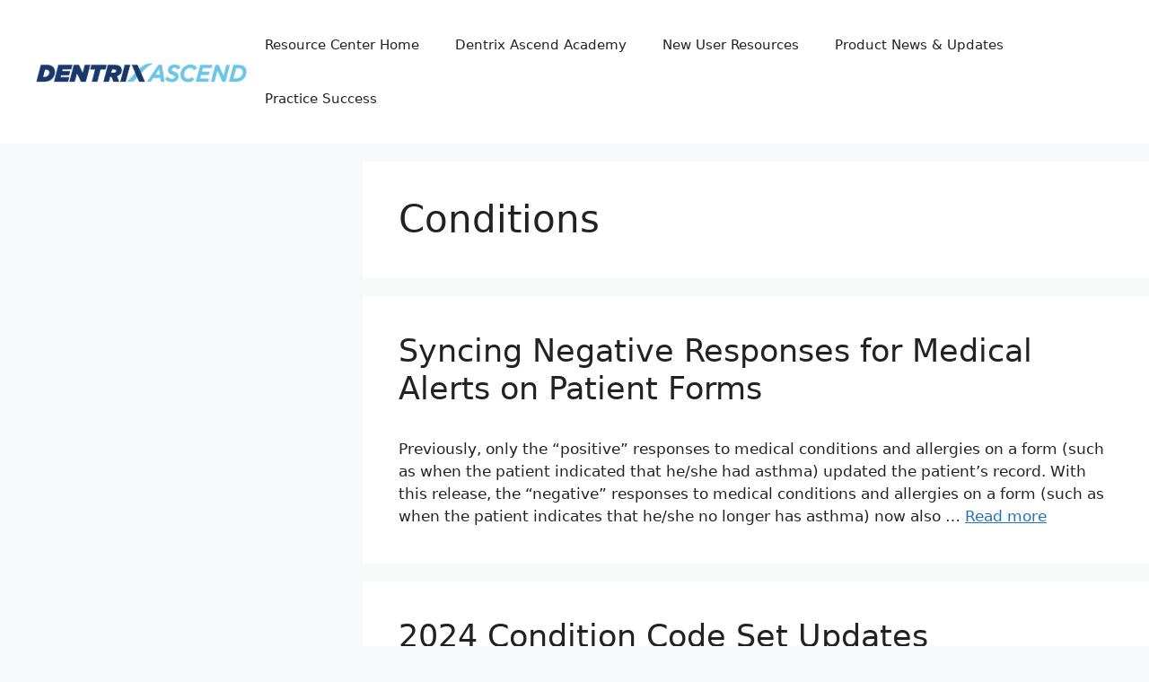

--- FILE ---
content_type: application/javascript
request_url: https://cdn.cookielaw.org/consent/4d82d77a-b7e7-4456-8216-b97d5d5ed0e0/OtAutoBlock.js
body_size: 27039
content:
!function(){function q(a){var c=[],b=[],e=function(f){for(var g={},h=0;h<u.length;h++){var d=u[h];if(d.Tag===f){g=d;break}var l=void 0,k=d.Tag;var C=(k=-1!==k.indexOf("http:")?k.replace("http:",""):k.replace("https:",""),-1!==(l=k.indexOf("?"))?k.replace(k.substring(l),""):k);if(f&&(-1!==f.indexOf(C)||-1!==d.Tag.indexOf(f))){g=d;break}}return g}(a);return e.CategoryId&&(c=e.CategoryId),e.Vendor&&(b=e.Vendor.split(":")),!e.Tag&&D&&(b=c=function(f){var g=[],h=function(d){var l=document.createElement("a");
return l.href=d,-1!==(d=l.hostname.split(".")).indexOf("www")||2<d.length?d.slice(1).join("."):l.hostname}(f);v.some(function(d){return d===h})&&(g=["C0004"]);return g}(a)),{categoryIds:c,vsCatIds:b}}function w(a){return!a||!a.length||(a&&window.OptanonActiveGroups?a.every(function(c){return-1!==window.OptanonActiveGroups.indexOf(","+c+",")}):void 0)}function m(a,c){void 0===c&&(c=null);var b=window,e=b.OneTrust&&b.OneTrust.IsVendorServiceEnabled;b=e&&b.OneTrust.IsVendorServiceEnabled();return"Categories"===
r||"All"===r&&e&&!b?w(a):("Vendors"===r||"All"===r&&e&&b)&&w(c)}function n(a){a=a.getAttribute("class")||"";return-1!==a.indexOf("optanon-category")||-1!==a.indexOf("ot-vscat")}function p(a){return a.hasAttribute("data-ot-ignore")}function x(a,c,b){void 0===b&&(b=null);var e=a.join("-"),f=b&&b.join("-"),g=c.getAttribute("class")||"",h="",d=!1;a&&a.length&&-1===g.indexOf("optanon-category-"+e)&&(h=("optanon-category-"+e).trim(),d=!0);b&&b.length&&-1===g.indexOf("ot-vscat-"+f)&&(h+=" "+("ot-vscat-"+
f).trim(),d=!0);d&&c.setAttribute("class",h+" "+g)}function y(a,c,b){void 0===b&&(b=null);var e;a=a.join("-");b=b&&b.join("-");return-1===c.indexOf("optanon-category-"+a)&&(e=("optanon-category-"+a).trim()),-1===c.indexOf("ot-vscat-"+b)&&(e+=" "+("ot-vscat-"+b).trim()),e+" "+c}function z(a){var c,b=q(a.src||"");(b.categoryIds.length||b.vsCatIds.length)&&(x(b.categoryIds,a,b.vsCatIds),m(b.categoryIds,b.vsCatIds)||(a.type="text/plain"),a.addEventListener("beforescriptexecute",c=function(e){"text/plain"===
a.getAttribute("type")&&e.preventDefault();a.removeEventListener("beforescriptexecute",c)}))}function A(a){var c=a.src||"",b=q(c);(b.categoryIds.length||b.vsCatIds.length)&&(x(b.categoryIds,a,b.vsCatIds),m(b.categoryIds,b.vsCatIds)||(a.removeAttribute("src"),a.setAttribute("data-src",c)))}var u=JSON.parse('[{"Tag":"https://magazine.dentrix.com/wp-content/uploads/Allowed-Amounts-Header.jpg","CategoryId":["C0002"],"Vendor":null},{"Tag":"https://magazine.dentrix.com/wp-content/uploads/Q410_Paperless_Header.png","CategoryId":["C0002"],"Vendor":null},{"Tag":"https://www.dentrix.com/assets/images/smartimage/logos/3Shape.png","CategoryId":["C0004","C0002"],"Vendor":null},{"Tag":"https://magazine.dentrix.com/wp-content/uploads/DOM-2-14-23-Header-Health-History.jpg","CategoryId":["C0002"],"Vendor":null},{"Tag":"https://magazine.dentrix.com/wp-content/uploads/elementor/css/custom-apple-webkit.min.css","CategoryId":["C0002"],"Vendor":null},{"Tag":"https://magazine.dentrix.com/wp-content/themes/dentrix-magazine-2020/script.js","CategoryId":["C0002"],"Vendor":null},{"Tag":"https://blog.dentrix.com/wp-content/uploads/2020/05/TT_5-8-20_PE_QuestionSetup.png","CategoryId":["C0002"],"Vendor":null},{"Tag":"https://magazine.dentrix.com/wp-content/uploads/DOM_10-3-2023_Header-1024x546.png","CategoryId":["C0002"],"Vendor":null},{"Tag":"https://blog.dentrix.com/wp-content/uploads/2022/02/TT_2-15-22_Header-1080x675.jpg","CategoryId":["C0002"],"Vendor":null},{"Tag":"https://g.fastcdn.co/js/sptw.e0d3d3700fa08797ac40.js","CategoryId":["C0004"],"Vendor":null},{"Tag":"https://blog.dentrix.com/wp-json/wordpress-popular-posts/v2/views/2923","CategoryId":["C0002"],"Vendor":null},{"Tag":"https://www.dentrix.com/resources/css/responsive.min.css","CategoryId":["C0002","C0004"],"Vendor":null},{"Tag":"https://blog.dentrix.com/wp-content/uploads/2022/09/New_Patient_Summary_Options.png","CategoryId":["C0002"],"Vendor":null},{"Tag":"https://blog.dentrix.com/wp-content/uploads/2014/07/TT_7-1-14_-Procedure-buttons.png","CategoryId":["C0002"],"Vendor":null},{"Tag":"https://blog.dentrix.com/wp-content/uploads/2014/07/TT_7-1-14_New-Button-setup.png","CategoryId":["C0002"],"Vendor":null},{"Tag":"https://magazine.dentrix.com/wp-content/uploads/Header-TP-Planned-vs-Completed-1024x546.png","CategoryId":["C0002"],"Vendor":null},{"Tag":"https://magazine.dentrix.com/wp-content/uploads/Header10-08-20_Communications2.png","CategoryId":["C0002"],"Vendor":null},{"Tag":"https://www.dentrix.com/resources/images/smartimage/logos/planmeca%20logo.jpg","CategoryId":["C0004","C0002"],"Vendor":null},{"Tag":"https://www.dentrix.com/resources/images/infoblocks/products/quickbill-premium/DTX%20QuickBill%20Premium%20Web%20Page%20Graphics%20\x26%20Video%20Thumbnails%200422_Text_VideoThumbnail-2.png","CategoryId":["C0002","C0004"],"Vendor":null},{"Tag":"https://blog.dentrix.com/wp-content/uploads/2017/09/TT_9-12-17_Copy-to-Clinical-Note.jpg","CategoryId":["C0002"],"Vendor":null},{"Tag":"https://blog.dentrix.com/wp-content/uploads/2020/02/HenryScheinOne_logo-withTM.png","CategoryId":["C0002"],"Vendor":null},{"Tag":"https://magazine.dentrix.com/wp-content/uploads/Q217_Header_DentrixEssentials.png","CategoryId":["C0002"],"Vendor":null},{"Tag":"https://magazine.dentrix.com/wp-content/uploads/time-1024x500.png","CategoryId":["C0002"],"Vendor":null},{"Tag":"https://magazine.dentrix.com/wp-json/wordpress-popular-posts/v2/views/5257","CategoryId":["C0002"],"Vendor":null},{"Tag":"https://blog.dentrix.com/wp-content/uploads/2021/04/TT_4-20-21_Header.jpg","CategoryId":["C0002"],"Vendor":null},{"Tag":"https://magazine.dentrix.com/wp-content/uploads/Q2_2010_Patient_Information-Accessing_Patient_Information_Fig4.jpg","CategoryId":["C0002"],"Vendor":null},{"Tag":"https://blog.dentrix.com/wp-content/uploads/2023/05/TT_5-17-23_Text-Consent-Header-500x300.png","CategoryId":["C0002"],"Vendor":null},{"Tag":"https://blog.dentrix.com/wp-json/wordpress-popular-posts/v2/views/2930","CategoryId":["C0002"],"Vendor":null},{"Tag":"https://www.dentrix.com/resources/images/thumb/DentrixOverviewVideo_02_360x205.jpg","CategoryId":["C0004","C0002"],"Vendor":null},{"Tag":"https://magazine.dentrix.com/wp-content/uploads/elementor/css/custom-widget-icon-list.min.css","CategoryId":["C0002"],"Vendor":null},{"Tag":"https://magazine.dentrix.com/wp-content/uploads/Jul22-PEArticle-Header2-DTXNews.jpg","CategoryId":["C0002"],"Vendor":null},{"Tag":"https://magazine.dentrix.com/wp-content/uploads/elementor/css/post-3692.css","CategoryId":["C0002"],"Vendor":null},{"Tag":"https://info.henryscheinone.com/l/791263/2021-11-15/2jlqq/791263/1636987713tRGsa0zr/Treatment_Planning_990x330_Banner.jpg","CategoryId":["C0004"],"Vendor":null},{"Tag":"https://magazine.dentrix.com/wp-content/uploads/DOM_7-4-18_CC-Setup-image.png","CategoryId":["C0002"],"Vendor":null},{"Tag":"https://magazine.dentrix.com/wp-json/wordpress-popular-posts/v2/views/3042","CategoryId":["C0002"],"Vendor":null},{"Tag":"https://magazine.dentrix.com/wp-content/uploads//DOM_2-14-24_Header.png","CategoryId":["C0002"],"Vendor":null},{"Tag":"https://blog.dentrix.com/wp-includes/css/dist/block-library/style.min.css","CategoryId":["C0002"],"Vendor":null},{"Tag":"https://blog.dentrix.com/wp-content/uploads/2014/01/TT_1-14-14_Select-Filters.png","CategoryId":["C0002"],"Vendor":null},{"Tag":"https://magazine.dentrix.com/wp-content/uploads/1217_Header_Communication_LB.jpg","CategoryId":["C0002"],"Vendor":null},{"Tag":"https://www.dentrix.com/resources/images/herobanners/DetectAI_Banner_1170x312.png","CategoryId":["C0004","C0002"],"Vendor":null},{"Tag":"https://blog.dentrix.com/wp-content/uploads/2023/08/TT_8-16-2023_Header-980x523.png","CategoryId":["C0002"],"Vendor":null},{"Tag":"https://www.dentrix.com/resources/images/infoblocks/products/eservices/BodyBanner_1170x310_SatisfactionSurvey.jpg","CategoryId":["C0002","C0004"],"Vendor":null},{"Tag":"https://blog.dentrix.com/wp-content/uploads/2020/10/TT_10-6-20_Spell-Check-example.png","CategoryId":["C0002"],"Vendor":null},{"Tag":"https://www.dentrix.com/resources/images/infoblocks/mastery/Image2_For_Everyone_in_Office.jpg","CategoryId":["C0002","C0004"],"Vendor":null},{"Tag":"https://www.dentrix.com/resources/images/eClaims-body1.jpg","CategoryId":["C0002","C0004"],"Vendor":null},{"Tag":"https://magazine.dentrix.com/wp-admin/admin-ajax.php","CategoryId":["C0002"],"Vendor":null},{"Tag":"https://magazine.dentrix.com/wp-json/wordpress-popular-posts/v2/views/5231","CategoryId":["C0002"],"Vendor":null},{"Tag":"https://magazine.dentrix.com/wp-content/uploads/June21-ArticleHeader-ProcedureNotes.png","CategoryId":["C0002"],"Vendor":null},{"Tag":"https://magazine.dentrix.com/wp-content/uploads/Q410_Collections_Header.png","CategoryId":["C0002"],"Vendor":null},{"Tag":"https://magazine.dentrix.com/wp-content/uploads/elementor/css/post-3604.css","CategoryId":["C0002"],"Vendor":null},{"Tag":"https://www.dentrix.com/resources/js/jquery.1.9.1.js","CategoryId":["C0004","C0002"],"Vendor":null},{"Tag":"https://www.dentrix.com/resources/images/License-Transfer.jpg","CategoryId":["C0002","C0004"],"Vendor":null},{"Tag":"https://www.dentrix.com/resources/images/dentrix-enterprise.png","CategoryId":["C0002","C0004"],"Vendor":null},{"Tag":"https://magazine.dentrix.com/wp-json/wordpress-popular-posts/v2/views/7473","CategoryId":["C0002"],"Vendor":null},{"Tag":"https://magazine.dentrix.com/wp-content/uploads/Header_DOM_2-10-21.png","CategoryId":["C0002"],"Vendor":null},{"Tag":"https://magazine.dentrix.com/wp-json/wordpress-popular-posts/v2/views/5287","CategoryId":["C0002"],"Vendor":null},{"Tag":"https://magazine.dentrix.com/wp-content/uploads/DOM_12-6-23_Header-1024x546.png","CategoryId":["C0002"],"Vendor":null},{"Tag":"https://www.dentrix.com/resources/images/Dentrix_Website_Q419_NewGreenCircleIcons_Premium%20Website.png","CategoryId":["C0002","C0004"],"Vendor":null},{"Tag":"https://magazine.dentrix.com/wp-includes/js/dist/hooks.min.js","CategoryId":["C0002"],"Vendor":null},{"Tag":"https://magazine.dentrix.com/wp-content/uploads/04-Create-Email-Campaign-Step-3.png","CategoryId":["C0002"],"Vendor":null},{"Tag":"https://magazine.dentrix.com/wp-content/uploads/Q114_BOD_Header.png","CategoryId":["C0002"],"Vendor":null},{"Tag":"https://magazine.dentrix.com/wp-content/uploads/DOM_1-4-23_Cleaning-Up-Accounts-1024x534.jpg","CategoryId":["C0002"],"Vendor":null},{"Tag":"https://magazine.dentrix.com/wp-content/uploads/DOM_6-14-23_Header.jpg","CategoryId":["C0002"],"Vendor":null},{"Tag":"https://magazine.dentrix.com/wp-json/wordpress-popular-posts/v2/views/7462","CategoryId":["C0002"],"Vendor":null},{"Tag":"https://magazine.dentrix.com/wp-content/uploads/Feb23-QBP-ArticleHeader-DTXNews-1024x546.png","CategoryId":["C0002"],"Vendor":null},{"Tag":"https://www.google.com/recaptcha/api.js","CategoryId":["C0004"],"Vendor":null},{"Tag":"https://www.dentrix.com/resources/images/ClinicalEfficiencies-body4.jpg","CategoryId":["C0002","C0004"],"Vendor":null},{"Tag":"https://www.dentrix.com/resources/images/eServices310.jpg","CategoryId":["C0002","C0004"],"Vendor":null},{"Tag":"https://magazine.dentrix.com/wp-json/wordpress-popular-posts/v2/views/7469","CategoryId":["C0002"],"Vendor":null},{"Tag":"https://magazine.dentrix.com/wp-content/uploads/DOM_4-24-23_Header-1024x546.jpg","CategoryId":["C0002"],"Vendor":null},{"Tag":"https://blog.dentrix.com/wp-content/uploads/2022/01/TT_1-25-22__Header-500x300.jpg","CategoryId":["C0002"],"Vendor":null},{"Tag":"https://magazine.dentrix.com/wp-json/wordpress-popular-posts/v2/views/6145","CategoryId":["C0002"],"Vendor":null},{"Tag":"https://magazine.dentrix.com/wp-content/uploads/CoverStory_Article_Image.jpg","CategoryId":["C0002"],"Vendor":null},{"Tag":"https://magazine.dentrix.com/wp-content/uploads/DOM_4-24-23_Header.jpg","CategoryId":["C0002"],"Vendor":null},{"Tag":"https://blog.dentrix.com/wp-content/uploads/2017/10/TT_10-17-17_Disable-Multicode.png","CategoryId":["C0002"],"Vendor":null},{"Tag":"https://blog.dentrix.com/wp-content/uploads/2019/12/TT_12-17-19_Header-1080x674.png","CategoryId":["C0002"],"Vendor":null},{"Tag":"https://cm.g.doubleclick.net/pixel","CategoryId":["C0004"],"Vendor":null},{"Tag":"https://magazine.dentrix.com/wp-json/wordpress-popular-posts/v2/views/7451","CategoryId":["C0002"],"Vendor":null},{"Tag":"https://magazine.dentrix.com/wp-content/uploads/Header_DOM_3-27-19.png","CategoryId":["C0002"],"Vendor":null},{"Tag":"https://magazine.dentrix.com/wp-json/wordpress-popular-posts/v2/views/7458","CategoryId":["C0002"],"Vendor":null},{"Tag":"https://blog.dentrix.com/wp-content/uploads/2020/09/TT_9-22-20_Header.jpg","CategoryId":["C0002"],"Vendor":null},{"Tag":"https://blog.dentrix.com/wp-json/wordpress-popular-posts/v2/views/2949","CategoryId":["C0002"],"Vendor":null},{"Tag":"https://blog.dentrix.com/wp-content/uploads/2023/08/TT_8-16-2023_Header-500x300.png","CategoryId":["C0002"],"Vendor":null},{"Tag":"https://blog.dentrix.com/wp-content/uploads/2020/01/TT_1-7-20Figure-2.png","CategoryId":["C0002"],"Vendor":null},{"Tag":"https://blog.dentrix.com/wp-content/uploads/2019/12/TT_12-17-19_OJ-Filters.png","CategoryId":["C0002"],"Vendor":null},{"Tag":"https://blog.dentrix.com/wp-content/uploads/2016/04/TT_4-26-16_Select-Provider-updated.png","CategoryId":["C0002"],"Vendor":null},{"Tag":"https://www.dentrix.com/pardot/demo/dentrix-profitability-coaching/form","CategoryId":["C0004","C0002"],"Vendor":null},{"Tag":"https://blog.dentrix.com/wp-json/wordpress-popular-posts/v2/views/2944","CategoryId":["C0002"],"Vendor":null},{"Tag":"https://magazine.dentrix.com/wp-content/uploads/May21-Header-Image-TechCentral-Newsletter-1024x545.jpg","CategoryId":["C0002"],"Vendor":null},{"Tag":"https://blog.dentrix.com/wp-json/wordpress-popular-posts/v2/views/2941","CategoryId":["C0002"],"Vendor":null},{"Tag":"https://www.dentrix.com/resources/images/TechSupport-body2.jpg","CategoryId":["C0004","C0002"],"Vendor":null},{"Tag":"https://t.co/i/adsct","CategoryId":["C0004"],"Vendor":null},{"Tag":"https://magazine.dentrix.com/wp-content/uploads/Asian-father-and-daughter-looking-at-smart-phone-1024x546.png","CategoryId":["C0002"],"Vendor":null},{"Tag":"https://www.dentrix.com/resources/images/infoblocks/products/onlinebooking/online-booking-reduce-cancellations.png","CategoryId":["C0002","C0004"],"Vendor":null},{"Tag":"https://www.dentrix.com/resources/images/herobanners/DTX%20Voice_Landing%20Page%20Assets_0622_HeroBanner_1170x312.png","CategoryId":["C0004","C0002"],"Vendor":null},{"Tag":"https://magazine.dentrix.com/wp-content/plugins/elementor/assets/js/frontend-modules.min.js","CategoryId":["C0002"],"Vendor":null},{"Tag":"https://magazine.dentrix.com/wp-content/uploads/Q212_DOM_Header.png","CategoryId":["C0002"],"Vendor":null},{"Tag":"https://magazine.dentrix.com/wp-content/uploads/DOM_3-4-22_Header.png","CategoryId":["C0002"],"Vendor":null},{"Tag":"https://www.dentrix.com/resources/images/dentrix-ascend.png","CategoryId":["C0004","C0002"],"Vendor":null},{"Tag":"https://magazine.dentrix.com/wp-content/uploads/DOM_5-12-23_Header.jpg","CategoryId":["C0002"],"Vendor":null},{"Tag":"https://magazine.dentrix.com/wp-content/uploads/Aug22-LeadG78Reports-DTXNews.jpg","CategoryId":["C0002"],"Vendor":null},{"Tag":"https://magazine.dentrix.com/wp-json/wordpress-popular-posts/v2/views/3469","CategoryId":["C0002"],"Vendor":null},{"Tag":"https://magazine.dentrix.com/wp-content/uploads/Apr22-PEArticle-Header2-DTXNews-1024x545.png","CategoryId":["C0002"],"Vendor":null},{"Tag":"https://magazine.dentrix.com/wp-content/plugins/elementor/assets/css/widget-social-icons.min.css","CategoryId":["C0002"],"Vendor":null},{"Tag":"https://magazine.dentrix.com/wp-content/uploads/DOM_11-7-23_Header-1024x546.png","CategoryId":["C0002"],"Vendor":null},{"Tag":"https://blog.dentrix.com/wp-content/uploads/2023/10/TT_10-25-23_Header-500x300.png","CategoryId":["C0002"],"Vendor":null},{"Tag":"https://blog.dentrix.com/wp-content/uploads/2015/02/TT_2-10-15_Supporting-Info-Case-Noteupdated.png","CategoryId":["C0002"],"Vendor":null},{"Tag":"https://magazine.dentrix.com/wp-content/uploads/ArticleHeader_1020_3WaysRecare_Playbook.png","CategoryId":["C0002"],"Vendor":null},{"Tag":"https://magazine.dentrix.com/wp-json/wordpress-popular-posts/v2/views/5641","CategoryId":["C0002"],"Vendor":null},{"Tag":"https://magazine.dentrix.com/wp-content/uploads/Q210_AlternateTreatment_Header.png","CategoryId":["C0002"],"Vendor":null},{"Tag":"https://www.dentrix.com/resources/images/eClaims-body3.jpg","CategoryId":["C0004","C0002"],"Vendor":null},{"Tag":"https://magazine.dentrix.com/wp-json/wordpress-popular-posts/v2/views/786","CategoryId":["C0002"],"Vendor":null},{"Tag":"https://www.dentrix.com/resources/images/herobanners/Dentrix-Patient-Engage-Product-ImagesMainBanner.png","CategoryId":["C0002","C0004"],"Vendor":null},{"Tag":"https://www.dentrix.com/resources/images/Dentrix-Business-Tools-thumbnail.jpg","CategoryId":["C0002","C0004"],"Vendor":null},{"Tag":"https://magazine.dentrix.com/wp-content/uploads/0121_FourStepstoRunningSuccessful_Header-1024x547.png","CategoryId":["C0002"],"Vendor":null},{"Tag":"https://magazine.dentrix.com/wp-content/uploads/July22-QuickbillArticle-Header-DTXNews-1024x546.png","CategoryId":["C0002"],"Vendor":null},{"Tag":"https://info.henryscheinone.com/l/791263/2021-11-15/2jlwz/791263/1637013085zoZAg7Z7/Laurelphoto.png","CategoryId":["C0004"],"Vendor":null},{"Tag":"https://blog.dentrix.com/wp-content/uploads/2022/11/Picture1.jpg","CategoryId":["C0002"],"Vendor":null},{"Tag":"https://www.dentrix.com/resources/images/WS_DTXVP_Product%20PageCards_Card3_1170x310.png","CategoryId":["C0002","C0004"],"Vendor":null},{"Tag":"https://blog.dentrix.com/wp-content/uploads/2018/06/TT_6-26-18_Setup-Unsched.-TP.png","CategoryId":["C0002"],"Vendor":null},{"Tag":"https://magazine.dentrix.com/wp-content/plugins/elementor/assets/css/widget-text-editor.min.css","CategoryId":["C0002"],"Vendor":null},{"Tag":"https://magazine.dentrix.com/wp-content/uploads/DOM_7-13-22_Header.jpg","CategoryId":["C0002"],"Vendor":null},{"Tag":"https://magazine.dentrix.com/wp-json/wordpress-popular-posts/v2/views/5654","CategoryId":["C0002"],"Vendor":null},{"Tag":"https://magazine.dentrix.com/wp-json/wordpress-popular-posts/v2/views/5651","CategoryId":["C0002"],"Vendor":null},{"Tag":"https://magazine.dentrix.com/wp-json/wordpress-popular-posts/v2/views/3473","CategoryId":["C0002"],"Vendor":null},{"Tag":"https://canada.dentrix.com/assets/images/icons/v2/150px-icon-with-circle_Clinical-Tools.png","CategoryId":["C0004","C0002"],"Vendor":null},{"Tag":"https://blog.dentrix.com/wp-content/uploads/2022/04/TT_4-26-22_Header-500x300.jpg","CategoryId":["C0002"],"Vendor":null},{"Tag":"https://www.dentrix.com/resources/images/Dentrix_Website_Q419_NewGreenCircleIcons_Insurance%20Verification.png","CategoryId":["C0002","C0004"],"Vendor":null},{"Tag":"https://blog.dentrix.com/wp-content/uploads/2019/11/TT_11-26-19_Header-1080x675.jpg","CategoryId":["C0002"],"Vendor":null},{"Tag":"https://magazine.dentrix.com/wp-json/wordpress-popular-posts/v2/views/4779","CategoryId":["C0002"],"Vendor":null},{"Tag":"https://magazine.dentrix.com/wp-json/wordpress-popular-posts/v2/views/3448","CategoryId":["C0002"],"Vendor":null},{"Tag":"https://magazine.dentrix.com/wp-json/wordpress-popular-posts/v2/views/6953","CategoryId":["C0002"],"Vendor":null},{"Tag":"https://magazine.dentrix.com/wp-json/wordpress-popular-posts/v2/views/5622","CategoryId":["C0002"],"Vendor":null},{"Tag":"https://magazine.dentrix.com/wp-json/wordpress-popular-posts/v2/views/2597","CategoryId":["C0002"],"Vendor":null},{"Tag":"https://magazine.dentrix.com/wp-content/uploads//DOM_3-19-2024_header.png","CategoryId":["C0002"],"Vendor":null},{"Tag":"https://magazine.dentrix.com/wp-json/wordpress-popular-posts/v2/views/3441","CategoryId":["C0002"],"Vendor":null},{"Tag":"https://www.dentrix.com/resources/images/infoblocks/products/dentrix-detect-ai/DTX_DetectAI_2-Doctor%20Patient_1170x312-1.png","CategoryId":["C0004","C0002"],"Vendor":null},{"Tag":"https://blog.dentrix.com/wp-content/uploads/2023/11/TT_11-2-23_Header-500x300.png","CategoryId":["C0002"],"Vendor":null},{"Tag":"https://blog.dentrix.com/wp-content/uploads/2016/10/TT_10-25-16_Purge-Dental-Plans-dialog.png","CategoryId":["C0002"],"Vendor":null},{"Tag":"https://magazine.dentrix.com/wp-content/uploads/Consent-Forms-Header-Image.png","CategoryId":["C0002"],"Vendor":null},{"Tag":"https://magazine.dentrix.com/wp-content/uploads/DOM_2-2-24_Header-1024x546.png","CategoryId":["C0002"],"Vendor":null},{"Tag":"https://magazine.dentrix.com/wp-content/uploads/Q318_WebArticleImages_DOM.jpg","CategoryId":["C0002"],"Vendor":null},{"Tag":"https://blog.dentrix.com/wp-content/uploads/2022/12/TT_12-13-22_Laptop-with-checklist-980x588.jpg","CategoryId":["C0002"],"Vendor":null},{"Tag":"https://magazine.dentrix.com/wp-json/wordpress-popular-posts/v2/views/2127","CategoryId":["C0002"],"Vendor":null},{"Tag":"https://magazine.dentrix.com/wp-content/uploads/DOM_7-31-19_Ins-Info-from-edex.jpg","CategoryId":["C0002"],"Vendor":null},{"Tag":"https://blog.dentrix.com/wp-content/uploads/2022/02/TT_12-14-21_Header-1080x675.jpg","CategoryId":["C0002"],"Vendor":null},{"Tag":"https://magazine.dentrix.com/wp-json/wordpress-popular-posts/v2/views/5635","CategoryId":["C0002"],"Vendor":null},{"Tag":"https://www.dentrix.com/resources/images/infoblocks/products/imaging/Image1-1170x310.png","CategoryId":["C0002","C0004"],"Vendor":null},{"Tag":"https://www.dentrix.com/resources/images/infoblocks/products/dentrix-voice/DTX%20Voice_Product%20Page%20Assets_Adopt_Integrate_1170x310.png","CategoryId":["C0002","C0004"],"Vendor":null},{"Tag":"https://magazine.dentrix.com/wp-json/wordpress-popular-posts/v2/views/5632","CategoryId":["C0002"],"Vendor":null},{"Tag":"https://magazine.dentrix.com/wp-json/wordpress-popular-posts/v2/views/3455","CategoryId":["C0002"],"Vendor":null},{"Tag":"https://magazine.dentrix.com/wp-content/themes/dentrix-magazine-2020/theme.css","CategoryId":["C0002"],"Vendor":null},{"Tag":"https://magazine.dentrix.com/wp-json/wordpress-popular-posts/v2/views/2122","CategoryId":["C0002"],"Vendor":null},{"Tag":"https://blog.dentrix.com/wp-includes/js/jquery/jquery.min.js","CategoryId":["C0002"],"Vendor":null},{"Tag":"https://magazine.dentrix.com/wp-content/uploads/Feb21-PELive-ArticleHeader-DTXNews.jpg","CategoryId":["C0002"],"Vendor":null},{"Tag":"https://www.youtube.com/s/player/4e23410d/player_ias.vflset/en_US/base.js","CategoryId":["C0004"],"Vendor":null},{"Tag":"https://info.henryscheinone.com/l/791263/2021-11-11/2jjz9/791263/1636646339peN25IFT/Sue_Photo.jpeg","CategoryId":["C0004"],"Vendor":null},{"Tag":"https://magazine.dentrix.com/wp-content/uploads/DOM_1-17-22_Header.jpg","CategoryId":["C0002"],"Vendor":null},{"Tag":"https://blog.dentrix.com/wp-json/wordpress-popular-posts/v2/views/2514","CategoryId":["C0002"],"Vendor":null},{"Tag":"https://blog.dentrix.com/wp-json/wordpress-popular-posts/v2/views/2574","CategoryId":["C0002"],"Vendor":null},{"Tag":"https://blog.dentrix.com/wp-content/uploads/2023/11/TT_11-30-23_Header-980x523.png","CategoryId":["C0002"],"Vendor":null},{"Tag":"https://magazine.dentrix.com/wp-content/uploads/DOM_9-16-20_TP-Analysis.png","CategoryId":["C0002"],"Vendor":null},{"Tag":"https://magazine.dentrix.com/wp-content/uploads/DOM-Header-10-10-18-1024x547.png","CategoryId":["C0002"],"Vendor":null},{"Tag":"https://magazine.dentrix.com/wp-content/uploads/TT_12-12-23_Header-1024x546.png","CategoryId":["C0002"],"Vendor":null},{"Tag":"https://magazine.dentrix.com/wp-content/uploads/1217_Header_Indusry_TDKH.jpg","CategoryId":["C0002"],"Vendor":null},{"Tag":"https://magazine.dentrix.com/wp-json/wordpress-popular-posts/v2/views/5205","CategoryId":["C0002"],"Vendor":null},{"Tag":"https://magazine.dentrix.com/wp-json/wordpress-popular-posts/v2/views/5688","CategoryId":["C0002"],"Vendor":null},{"Tag":"https://blog.dentrix.com/wp-content/uploads/2020/05/TT_5-12-20_Header-500x300.jpeg","CategoryId":["C0002"],"Vendor":null},{"Tag":"https://magazine.dentrix.com/wp-json/wordpress-popular-posts/v2/views/6533","CategoryId":["C0002"],"Vendor":null},{"Tag":"https://magazine.dentrix.com/wp-json/wordpress-popular-posts/v2/views/4350","CategoryId":["C0002"],"Vendor":null},{"Tag":"https://blog.dentrix.com/wp-content/uploads/2022/11/PE-Portal-Picture2.png","CategoryId":["C0002"],"Vendor":null},{"Tag":"https://magazine.dentrix.com/wp-json/wordpress-popular-posts/v2/views/5680","CategoryId":["C0002"],"Vendor":null},{"Tag":"https://magazine.dentrix.com/wp-content/uploads/DOM_10-31-18_Header.png","CategoryId":["C0002"],"Vendor":null},{"Tag":"https://magazine.dentrix.com/wp-content/uploads/Q418_Cover_Figure4-With_4_Pinned_Images.png","CategoryId":["C0002"],"Vendor":null},{"Tag":"https://magazine.dentrix.com/wp-content/uploads/May22-Partners-Imagn-ArticleHeader-DTXNews-1024x652.jpg","CategoryId":["C0002"],"Vendor":null},{"Tag":"https://canada.dentrix.com/assets/images/home/Social-Media-Facebook-icon.png","CategoryId":["C0004","C0002"],"Vendor":null},{"Tag":"https://www.dentrix.com/resources/images/smartimage/logos/AIRTEC_rgb.png","CategoryId":["C0002","C0004"],"Vendor":null},{"Tag":"https://magazine.dentrix.com/wp-content/uploads/DOM-6-10-22-Header.jpg","CategoryId":["C0002"],"Vendor":null},{"Tag":"https://magazine.dentrix.com/wp-content/uploads/DOM_10-3-18_Header.jpg","CategoryId":["C0002"],"Vendor":null},{"Tag":"https://canada.dentrix.com/assets/images/icons/v2/150px-icon-with-circle_Integrated-Services.png","CategoryId":["C0002","C0004"],"Vendor":null},{"Tag":"https://magazine.dentrix.com/wp-content/uploads/DOM_5-2-18_Header-Checklist.jpg","CategoryId":["C0002"],"Vendor":null},{"Tag":"https://magazine.dentrix.com/wp-json/wordpress-popular-posts/v2/views/5216","CategoryId":["C0002"],"Vendor":null},{"Tag":"https://www.dentrix.com/resources/images/PowerPayLE-body3.jpg","CategoryId":["C0004","C0002"],"Vendor":null},{"Tag":"https://magazine.dentrix.com/wp-json/wordpress-popular-posts/v2/views/5210","CategoryId":["C0002"],"Vendor":null},{"Tag":"https://magazine.dentrix.com/wp-content/uploads/Q1_2013_Header_Winning_Season.jpg","CategoryId":["C0002"],"Vendor":null},{"Tag":"https://blog.dentrix.com/wp-content/uploads/2018/09/TT_9-4-18_Enable-Feature.png","CategoryId":["C0002"],"Vendor":null},{"Tag":"https://www.dentrix.com/resources/images/Daily-Huddle.png","CategoryId":["C0002","C0004"],"Vendor":null},{"Tag":"https://magazine.dentrix.com/wp-json/wordpress-popular-posts/v2/views/2156","CategoryId":["C0002"],"Vendor":null},{"Tag":"https://blog.dentrix.com/wp-content/uploads/2015/10/TT_10-6-15_Insurance-Fee-Scheduleupdated.png","CategoryId":["C0002"],"Vendor":null},{"Tag":"https://blog.dentrix.com/wp-content/uploads/2019/09/TT_9-17-19_Image-2.gif","CategoryId":["C0002"],"Vendor":null},{"Tag":"https://www.linkedin.com/px/li_sync","CategoryId":["C0004"],"Vendor":null},{"Tag":"https://www.dentrix.com/resources/images/DrHanna-video-thumbnail.jpg","CategoryId":["C0002","C0004"],"Vendor":null},{"Tag":"https://magazine.dentrix.com/wp-json/wordpress-popular-posts/v2/views/3483","CategoryId":["C0002"],"Vendor":null},{"Tag":"https://www.dentrix.com/resources/images/Dentrix.jpg","CategoryId":["C0004","C0002"],"Vendor":null},{"Tag":"https://blog.dentrix.com/wp-content/uploads/2015/08/TT_8-11-15_Select-Consent-Form-Addupdated.png","CategoryId":["C0002"],"Vendor":null},{"Tag":"https://blog.dentrix.com/wp-content/uploads/2021/04/TT_4-13-21_Header-1080x664.png","CategoryId":["C0002"],"Vendor":null},{"Tag":"https://www.dentrix.com/resources/js/bootstrap-hover-dropdown.min.js","CategoryId":["C0004","C0002"],"Vendor":null},{"Tag":"https://www.dentrix.com/resources/images/smartimage/logos/HDX_Will%20North%20America%20pdf%20Logo_OL.png","CategoryId":["C0002","C0004"],"Vendor":null},{"Tag":"https://www.dentrix.com/resources/images/smartimage/SmartImage_Dentrix-logo-vertical.png","CategoryId":["C0002","C0004"],"Vendor":null},{"Tag":"https://blog.dentrix.com/wp-json/wordpress-popular-posts/v2/views/2563","CategoryId":["C0002"],"Vendor":null},{"Tag":"https://snap.licdn.com/li.lms-analytics/insight.min.js","CategoryId":["C0004"],"Vendor":null},{"Tag":"https://www.dentrix.com/resources/images/infoblocks/products/eservices/BodyBanner_1170x310_googleNow.jpg","CategoryId":["C0004","C0002"],"Vendor":null},{"Tag":"https://magazine.dentrix.com/wp-content/uploads/DOM_1-6-22_Header.jpeg","CategoryId":["C0002"],"Vendor":null},{"Tag":"https://www.dentrix.com/pardot/demo/dentrix/form","CategoryId":["C0002","C0004"],"Vendor":null},{"Tag":"https://magazine.dentrix.com/wp-json/wordpress-popular-posts/v2/views/3496","CategoryId":["C0002"],"Vendor":null},{"Tag":"https://magazine.dentrix.com/wp-content/uploads/Cover_Article_Image.jpg","CategoryId":["C0002"],"Vendor":null},{"Tag":"https://magazine.dentrix.com/wp-json/wordpress-popular-posts/v2/views/2166","CategoryId":["C0002"],"Vendor":null},{"Tag":"https://magazine.dentrix.com/wp-json/wordpress-popular-posts/v2/views/4344","CategoryId":["C0002"],"Vendor":null},{"Tag":"https://magazine.dentrix.com/wp-json/wordpress-popular-posts/v2/views/2161","CategoryId":["C0002"],"Vendor":null},{"Tag":"https://magazine.dentrix.com/wp-json/wordpress-popular-posts/v2/views/5671","CategoryId":["C0002"],"Vendor":null},{"Tag":"https://magazine.dentrix.com/wp-content/uploads/Write-Off-Amount.png","CategoryId":["C0002"],"Vendor":null},{"Tag":"https://magazine.dentrix.com/wp-content/plugins/make-column-clickable-elementor/assets/js/make-column-clickable.js","CategoryId":["C0002"],"Vendor":null},{"Tag":"https://magazine.dentrix.com/wp-content/plugins/elementor-pro/assets/css/widget-post-info.min.css","CategoryId":["C0002"],"Vendor":null},{"Tag":"https://blog.dentrix.com/wp-content/uploads/2023/06/TT_6-8-23_Header-500x300.png","CategoryId":["C0002"],"Vendor":null},{"Tag":"https://magazine.dentrix.com/wp-content/plugins/elementor-pro/assets/js/elements-handlers.min.js","CategoryId":["C0002"],"Vendor":null},{"Tag":"https://magazine.dentrix.com/wp-content/uploads//DOM_1-23-24_Header.png","CategoryId":["C0002"],"Vendor":null},{"Tag":"https://magazine.dentrix.com/wp-content/plugins/elementor-pro/assets/css/conditionals/popup.min.css","CategoryId":["C0002"],"Vendor":null},{"Tag":"https://magazine.dentrix.com/wp-json/wordpress-popular-posts/v2/views/3507","CategoryId":["C0002"],"Vendor":null},{"Tag":"https://magazine.dentrix.com/wp-content/uploads//DOM_7-27-2023_Header.jpg","CategoryId":["C0002"],"Vendor":null},{"Tag":"https://blog.dentrix.com/wp-content/themes/Divi/core/admin/js/recaptcha.js","CategoryId":["C0002"],"Vendor":null},{"Tag":"https://magazine.dentrix.com/wp-content/uploads/DOM-6-29-22_Header-1024x683.png","CategoryId":["C0002"],"Vendor":null},{"Tag":"https://magazine.dentrix.com/wp-json/wordpress-popular-posts/v2/views/2652","CategoryId":["C0002"],"Vendor":null},{"Tag":"https://magazine.dentrix.com/wp-content/uploads/Q111_TreatmentMgr_Header.png","CategoryId":["C0002"],"Vendor":null},{"Tag":"https://www.dentrix.com/resources/images/infoblocks/products/eservices/BodyBanner_1170x310_MobileWeb.jpg","CategoryId":["C0004","C0002"],"Vendor":null},{"Tag":"https://magazine.dentrix.com/wp-content/uploads/DOM_10-2-19_Header.png","CategoryId":["C0002"],"Vendor":null},{"Tag":"https://www.dentrix.com/resources/js/jquery-queryParser.min.js","CategoryId":["C0004","C0002"],"Vendor":null},{"Tag":"https://www.dentrix.com/pardot/demo/reputation-plus/form","CategoryId":["C0004","C0002"],"Vendor":null},{"Tag":"https://magazine.dentrix.com/wp-content/uploads/Nov20-ArticleD-Header-DTXNews.jpg","CategoryId":["C0002"],"Vendor":null},{"Tag":"https://blog.dentrix.com/wp-content/uploads/2021/08/TT_8-24-21_Add-Visits-1.png","CategoryId":["C0002"],"Vendor":null},{"Tag":"https://magazine.dentrix.com/wp-json/wordpress-popular-posts/v2/views/3519","CategoryId":["C0002"],"Vendor":null},{"Tag":"https://magazine.dentrix.com/wp-json/wordpress-popular-posts/v2/views/4847","CategoryId":["C0002"],"Vendor":null},{"Tag":"https://magazine.dentrix.com/wp-content/uploads/DOM_7-29-20_Header.jpg","CategoryId":["C0002"],"Vendor":null},{"Tag":"https://www.dentrix.com/resources/images/Insight-Seminars.png","CategoryId":["C0002","C0004"],"Vendor":null},{"Tag":"https://magazine.dentrix.com/wp-content/uploads/Q214_BOD_Header.png","CategoryId":["C0002"],"Vendor":null},{"Tag":"https://magazine.dentrix.com/wp-content/uploads//DOM_7-10-23_Header.jpg","CategoryId":["C0002"],"Vendor":null},{"Tag":"https://magazine.dentrix.com/wp-content/uploads/Header-Fees101-1024x546.jpg","CategoryId":["C0002"],"Vendor":null},{"Tag":"https://magazine.dentrix.com/wp-content/uploads/Q417_Connected_Spot_Header-1024x500.jpg","CategoryId":["C0002"],"Vendor":null},{"Tag":"https://blog.dentrix.com/wp-content/uploads/2016/06/TT_6-21-16_Account-Info.png","CategoryId":["C0002"],"Vendor":null},{"Tag":"https://magazine.dentrix.com/wp-content/uploads/DOM_1-9-19_TPFEES-Header-1024x545.jpg","CategoryId":["C0002"],"Vendor":null},{"Tag":"https://blog.dentrix.com/wp-content/uploads/2021/08/TT_8-25-21_Header-1080x446.png","CategoryId":["C0002"],"Vendor":null},{"Tag":"https://magazine.dentrix.com/wp-content/uploads/DOM_8-15-22_Header-1024x527.png","CategoryId":["C0002"],"Vendor":null},{"Tag":"https://www.dentrix.com/resources/images/infoblocks/products/eservices/BodyBanner_1170x310_MobileFriendly.jpg","CategoryId":["C0004","C0002"],"Vendor":null},{"Tag":"https://magazine.dentrix.com/wp-content/uploads/DOM_3-20-19_Header.png","CategoryId":["C0002"],"Vendor":null},{"Tag":"https://magazine.dentrix.com/wp-content/uploads/050-Acquiring-Image-2-of-4-1024x632.png","CategoryId":["C0002"],"Vendor":null},{"Tag":"https://magazine.dentrix.com/wp-json/wordpress-popular-posts/v2/views/7093","CategoryId":["C0002"],"Vendor":null},{"Tag":"https://magazine.dentrix.com/wp-json/wordpress-popular-posts/v2/views/4816","CategoryId":["C0002"],"Vendor":null},{"Tag":"https://blog.dentrix.com/wp-content/uploads/2015/10/TT_10-6-15_Patient-Fee-Scheduleupdated.png","CategoryId":["C0002"],"Vendor":null},{"Tag":"https://blog.dentrix.com/wp-content/uploads/2020/11/TT_11-17-20_Prov-in-FF.png","CategoryId":["C0002"],"Vendor":null},{"Tag":"https://blog.dentrix.com/wp-content/uploads/2020/05/TT_5-8-20_Dentrix_Hub_Text_Insert_Custom_Tag_Composite.png","CategoryId":["C0002"],"Vendor":null},{"Tag":"https://www.dentrix.com/resources/images/Customer-Service-Plans.png","CategoryId":["C0002","C0004"],"Vendor":null},{"Tag":"https://bat.bing.com/p/action/355042730.js","CategoryId":["C0002"],"Vendor":null},{"Tag":"https://magazine.dentrix.com/wp-content/uploads/DOM_11-23-22_FeeScheduleHeader.jpg","CategoryId":["C0002"],"Vendor":null},{"Tag":"https://magazine.dentrix.com/wp-content/uploads/DOM_7-13-22_Header-1024x544.jpg","CategoryId":["C0002"],"Vendor":null},{"Tag":"https://magazine.dentrix.com/wp-content/uploads/Jul22-Partners_Collections-Manager-Show-Totals.png","CategoryId":["C0002"],"Vendor":null},{"Tag":"https://magazine.dentrix.com/wp-json/wordpress-popular-posts/v2/views/7086","CategoryId":["C0002"],"Vendor":null},{"Tag":"https://magazine.dentrix.com/wp-content/uploads/Loyalty-1024x546.jpg","CategoryId":["C0002"],"Vendor":null},{"Tag":"https://magazine.dentrix.com/wp-content/uploads/Oct22-QBArticle-Header-DTXNews-1024x512.png","CategoryId":["C0002"],"Vendor":null},{"Tag":"https://magazine.dentrix.com/wp-content/uploads/Q211_Paperless_Header.png","CategoryId":["C0002"],"Vendor":null},{"Tag":"https://magazine.dentrix.com/wp-content/plugins/add-to-any/addtoany.min.css","CategoryId":["C0002"],"Vendor":null},{"Tag":"https://www.dentrix.com/resources/images/DTX-icon_Dates-Locations.png","CategoryId":["C0002","C0004"],"Vendor":null},{"Tag":"https://blog.dentrix.com/wp-content/uploads/2024/02/TT_3-5-24_Header-500x300.jpg","CategoryId":["C0002"],"Vendor":null},{"Tag":"https://magazine.dentrix.com/wp-content/uploads//DOM_2-28-24_Header.png","CategoryId":["C0002"],"Vendor":null},{"Tag":"https://www.dentrix.com/resources/images/icons/v2/Practice-Marketing-150px-Icon-with-circle_Teal.png","CategoryId":["C0004","C0002"],"Vendor":null},{"Tag":"https://www.dentrix.com/resources/images/Dentrix_Website_Q419_NewGreenCircleIcons_Re-Care%20Reminders.png","CategoryId":["C0002","C0004"],"Vendor":null},{"Tag":"https://blog.dentrix.com/wp-content/uploads/2017/07/TT_7-25-17_New-Agreement-example.png","CategoryId":["C0002"],"Vendor":null},{"Tag":"https://blog.dentrix.com/wp-json/wordpress-popular-posts/v2/views/3023","CategoryId":["C0002"],"Vendor":null},{"Tag":"https://magazine.dentrix.com/wp-content/uploads/Q313_Spotlight_Header.jpg","CategoryId":["C0002"],"Vendor":null},{"Tag":"https://www.dentrix.com/resources/images/smartimage/SmartImage_icon-clock.jpg","CategoryId":["C0002","C0004"],"Vendor":null},{"Tag":"https://magazine.dentrix.com/wp-json/wordpress-popular-posts/v2/views/3548","CategoryId":["C0002"],"Vendor":null},{"Tag":"https://magazine.dentrix.com/wp-json/wordpress-popular-posts/v2/views/2215","CategoryId":["C0002"],"Vendor":null},{"Tag":"https://magazine.dentrix.com/wp-content/uploads/DOM_2-25-22_Header.png","CategoryId":["C0002"],"Vendor":null},{"Tag":"https://blog.dentrix.com/wp-content/uploads/2018/10/TT_10-2-18_Password-Security-2.png","CategoryId":["C0002"],"Vendor":null},{"Tag":"https://blog.dentrix.com/wp-content/uploads/2019/08/TT8-20-19_Header.jpg","CategoryId":["C0002"],"Vendor":null},{"Tag":"https://blog.dentrix.com/wp-content/uploads/2016/06/TT_6-14-16_Patient-Pic-example-updated.png","CategoryId":["C0002"],"Vendor":null},{"Tag":"https://www.dentrix.com/resources/images/imaging-web-headerbanner.png","CategoryId":["C0002","C0004"],"Vendor":null},{"Tag":"https://blog.dentrix.com/wp-json/wordpress-popular-posts/v2/views/3034","CategoryId":["C0002"],"Vendor":null},{"Tag":"https://blog.dentrix.com/wp-json/wordpress-popular-posts/v2/views/3031","CategoryId":["C0002"],"Vendor":null},{"Tag":"https://blog.dentrix.com/wp-content/uploads/2022/11/Picture4.png","CategoryId":["C0002"],"Vendor":null},{"Tag":"https://blog.dentrix.com/wp-content/uploads/2022/07/TT_7-26-22_OtherGender.png","CategoryId":["C0002"],"Vendor":null},{"Tag":"https://blog.dentrix.com/wp-content/uploads/2014/08/TT_8-26-14_Scheduled-Production.png","CategoryId":["C0002"],"Vendor":null},{"Tag":"https://www.dentrix.com/resources/js/bootstrap.min.js","CategoryId":["C0004","C0002"],"Vendor":null},{"Tag":"https://www.google-analytics.com/analytics.js","CategoryId":["C0004","C0002"],"Vendor":null},{"Tag":"https://www.dentrix.com/resources/images/Dentrix_Website_Q419_NewGreenCircleIcons_Automated%20Messaging.png","CategoryId":["C0002","C0004"],"Vendor":null},{"Tag":"https://magazine.dentrix.com/wp-content/uploads/DOM_3-16-23_Header.png","CategoryId":["C0002"],"Vendor":null},{"Tag":"https://magazine.dentrix.com/wp-content/uploads/Aug2019_Accountability_MagazineHeader.png","CategoryId":["C0002"],"Vendor":null},{"Tag":"https://magazine.dentrix.com/wp-content/uploads/7-22-OtherGender-Header-1024x546.png","CategoryId":["C0002"],"Vendor":null},{"Tag":"https://script.hotjar.com/modules.2472296d2d26f0040059.js","CategoryId":["C0002"],"Vendor":null},{"Tag":"https://magazine.dentrix.com/wp-json/wordpress-popular-posts/v2/views/2677","CategoryId":["C0002"],"Vendor":null},{"Tag":"https://magazine.dentrix.com/wp-content/uploads/DOM_2-11-22_Header-1024x545.jpg","CategoryId":["C0002"],"Vendor":null},{"Tag":"https://magazine.dentrix.com/wp-content/uploads/031720_LetterMergeSetup.png","CategoryId":["C0002"],"Vendor":null},{"Tag":"https://www.dentrix.com/resources/images/infoblocks/products/onlinebooking/online-booking-team-off-phones.png","CategoryId":["C0004","C0002"],"Vendor":null},{"Tag":"https://www.dentrix.com/resources/images/Become-a-Trainer.png","CategoryId":["C0004","C0002"],"Vendor":null},{"Tag":"https://blog.dentrix.com/wp-json/wordpress-popular-posts/v2/views/370","CategoryId":["C0002"],"Vendor":null},{"Tag":"https://blog.dentrix.com/wp-json/wordpress-popular-posts/v2/views/373","CategoryId":["C0002"],"Vendor":null},{"Tag":"https://blog.dentrix.com/wp-json/wordpress-popular-posts/v2/views/375","CategoryId":["C0002"],"Vendor":null},{"Tag":"https://blog.dentrix.com/wp-json/wordpress-popular-posts/v2/views/377","CategoryId":["C0002"],"Vendor":null},{"Tag":"https://blog.dentrix.com/wp-content/uploads/2016/03/TT_3-1-16_Add-code-updated.png","CategoryId":["C0002"],"Vendor":null},{"Tag":"https://canada.dentrix.com/assets/js/jquery.min.js","CategoryId":["C0002","C0004"],"Vendor":null},{"Tag":"https://blog.dentrix.com/wp-json/wordpress-popular-posts/v2/views/376","CategoryId":["C0002"],"Vendor":null},{"Tag":"https://blog.dentrix.com/wp-content/uploads/2020/10/TT_10-6-20_Header-500x300.png","CategoryId":["C0002"],"Vendor":null},{"Tag":"https://magazine.dentrix.com/wp-content/uploads/Header_DOM_2-26-20.png","CategoryId":["C0002"],"Vendor":null},{"Tag":"https://www.youtube.com/s/player/7d1d50a6/player_ias.vflset/en_US/base.js","CategoryId":["C0004"],"Vendor":null},{"Tag":"https://www.dentrix.com/resources/images/404.jpg","CategoryId":["C0002","C0004"],"Vendor":null},{"Tag":"https://magazine.dentrix.com/wp-content/uploads/DOM_4-10-23_Header.jpg","CategoryId":["C0002"],"Vendor":null},{"Tag":"https://www.dentrix.com/resources/images/Front-office-video-thumbnail.jpg","CategoryId":["C0004","C0002"],"Vendor":null},{"Tag":"https://blog.dentrix.com/wp-content/uploads/2013/04/TT_4-16-13_select-provider.png","CategoryId":["C0002"],"Vendor":null},{"Tag":"https://magazine.dentrix.com/wp-content/uploads/July21-TechCentralHeader-DTXNews-1024x545.jpg","CategoryId":["C0002"],"Vendor":null},{"Tag":"https://magazine.dentrix.com/wp-content/uploads/Scales-balancing-money.png","CategoryId":["C0002"],"Vendor":null},{"Tag":"https://magazine.dentrix.com/wp-json/wordpress-popular-posts/v2/views/2209","CategoryId":["C0002"],"Vendor":null},{"Tag":"https://www.dentrix.com/resources/images/DTX-Transferable-License-web-headerbanner3.jpg","CategoryId":["C0002","C0004"],"Vendor":null},{"Tag":"https://blog.dentrix.com/wp-content/uploads/2014/12/TT_12-9-14_Close-Practiceupdated.png","CategoryId":["C0002"],"Vendor":null},{"Tag":"https://blog.dentrix.com/wp-json/wordpress-popular-posts/v2/views/380","CategoryId":["C0002"],"Vendor":null},{"Tag":"https://magazine.dentrix.com/wp-json/wordpress-popular-posts/v2/views/2687","CategoryId":["C0002"],"Vendor":null},{"Tag":"https://blog.dentrix.com/wp-json/wordpress-popular-posts/v2/views/382","CategoryId":["C0002"],"Vendor":null},{"Tag":"https://blog.dentrix.com/wp-content/uploads/2022/06/TT_6-28-22_Header-500x300.png","CategoryId":["C0002"],"Vendor":null},{"Tag":"https://www.dentrix.com/resources/images/Dentrix-Practice-Advisor.png","CategoryId":["C0004","C0002"],"Vendor":null},{"Tag":"https://blog.dentrix.com/wp-content/uploads/2024/01/AIDE_caries_annotations.png","CategoryId":["C0002"],"Vendor":null},{"Tag":"https://magazine.dentrix.com/wp-json/wordpress-popular-posts/v2/views/4861","CategoryId":["C0002"],"Vendor":null},{"Tag":"https://magazine.dentrix.com/wp-json/wordpress-popular-posts/v2/views/2682","CategoryId":["C0002"],"Vendor":null},{"Tag":"https://blog.dentrix.com/wp-json/wordpress-popular-posts/v2/views/383","CategoryId":["C0002"],"Vendor":null},{"Tag":"https://magazine.dentrix.com/wp-content/uploads/Header_DOM_9-8-21-1024x631.png","CategoryId":["C0002"],"Vendor":null},{"Tag":"https://www.dentrix.com/resources/images/home/30px_Video-button-White-line.png","CategoryId":["C0002","C0004"],"Vendor":null},{"Tag":"https://blog.dentrix.com/wp-content/uploads/2018/08/TT_8-28-18_Header-1080x675.jpg","CategoryId":["C0002"],"Vendor":null},{"Tag":"https://blog.dentrix.com/wp-content/plugins/simple-share-buttons-adder/js/ssba.js","CategoryId":["C0002"],"Vendor":null},{"Tag":"https://www.dentrix.com/resources/images/dentrix_logo.png","CategoryId":["C0002","C0004"],"Vendor":null},{"Tag":"https://dev.visualwebsiteoptimizer.com/j.php","CategoryId":["C0002"],"Vendor":null},{"Tag":"https://www.dentrix.com/resources/js/materialize.min.js","CategoryId":["C0004","C0002"],"Vendor":null},{"Tag":"https://magazine.dentrix.com/wp-json/wordpress-popular-posts/v2/views/3906","CategoryId":["C0002"],"Vendor":null},{"Tag":"https://magazine.dentrix.com/wp-content/uploads/1217_Header_ManageStaff_TT.jpg","CategoryId":["C0002"],"Vendor":null},{"Tag":"https://blog.dentrix.com/wp-json/wordpress-popular-posts/v2/views/3066","CategoryId":["C0002"],"Vendor":null},{"Tag":"https://magazine.dentrix.com/wp-json/wordpress-popular-posts/v2/views/3905","CategoryId":["C0002"],"Vendor":null},{"Tag":"https://magazine.dentrix.com/wp-content/uploads/Article3-Header-Image2-1024x546.jpg","CategoryId":["C0002"],"Vendor":null},{"Tag":"https://magazine.dentrix.com/wp-content/uploads/Online-Questionnaires-Header.jpg","CategoryId":["C0002"],"Vendor":null},{"Tag":"https://magazine.dentrix.com/wp-content/uploads/Header_DOM_4-28-21.png","CategoryId":["C0002"],"Vendor":null},{"Tag":"https://blog.dentrix.com/wp-json/wordpress-popular-posts/v2/views/351","CategoryId":["C0002"],"Vendor":null},{"Tag":"https://blog.dentrix.com/wp-json/wordpress-popular-posts/v2/views/350","CategoryId":["C0002"],"Vendor":null},{"Tag":"https://magazine.dentrix.com/wp-content/uploads/Build_an_Effective_Schedule_Article_Image-1024x546.png","CategoryId":["C0002"],"Vendor":null},{"Tag":"https://blog.dentrix.com/wp-json/wordpress-popular-posts/v2/views/357","CategoryId":["C0002"],"Vendor":null},{"Tag":"https://www.dentrix.com/resources/images/DTX-SmartImage-banner-1920x480.jpg","CategoryId":["C0002","C0004"],"Vendor":null},{"Tag":"https://blog.dentrix.com/wp-json/wordpress-popular-posts/v2/views/358","CategoryId":["C0002"],"Vendor":null},{"Tag":"https://magazine.dentrix.com/wp-content/uploads/July23-MagTileAd-QBP-DTXNews.png","CategoryId":["C0002"],"Vendor":null},{"Tag":"https://magazine.dentrix.com/wp-json/wordpress-popular-posts/v2/views/6170","CategoryId":["C0002"],"Vendor":null},{"Tag":"https://script.hotjar.com/modules.478d49d6cc21ec95d184.js","CategoryId":["C0002"],"Vendor":null},{"Tag":"https://magazine.dentrix.com/wp-content/uploads/Q413_BOD_Header.png","CategoryId":["C0002"],"Vendor":null},{"Tag":"https://www.dentrix.com/resources/images/Resource-Center.png","CategoryId":["C0004","C0002"],"Vendor":null},{"Tag":"https://www.dentrix.com/resources/images/DTX-icon_Communication-manager.png","CategoryId":["C0002","C0004"],"Vendor":null},{"Tag":"https://magazine.dentrix.com/wp-json/wordpress-popular-posts/v2/views/7025","CategoryId":["C0002"],"Vendor":null},{"Tag":"https://blog.dentrix.com/wp-json/wordpress-popular-posts/v2/views/362","CategoryId":["C0002"],"Vendor":null},{"Tag":"https://www.dentrix.com/resources/images/infoblocks/products/eservices/BodyBanner_1170x310_OnlineReview.jpg","CategoryId":["C0002","C0004"],"Vendor":null},{"Tag":"https://blog.dentrix.com/wp-json/wordpress-popular-posts/v2/views/361","CategoryId":["C0002"],"Vendor":null},{"Tag":"https://blog.dentrix.com/wp-json/wordpress-popular-posts/v2/views/364","CategoryId":["C0002"],"Vendor":null},{"Tag":"https://magazine.dentrix.com/wp-content/uploads/DOM_8-28-23_Header-1024x546.png","CategoryId":["C0002"],"Vendor":null},{"Tag":"https://blog.dentrix.com/wp-json/wordpress-popular-posts/v2/views/363","CategoryId":["C0002"],"Vendor":null},{"Tag":"https://blog.dentrix.com/wp-json/wordpress-popular-posts/v2/views/368","CategoryId":["C0002"],"Vendor":null},{"Tag":"https://blog.dentrix.com/wp-content/plugins/simple-share-buttons-adder/buttons/somacro/twitter.png","CategoryId":["C0002"],"Vendor":null},{"Tag":"https://www.dentrix.com/resources/images/DrSnyder-video-thumbnail.jpg","CategoryId":["C0002","C0004"],"Vendor":null},{"Tag":"https://www.dentrix.com/pardot/demo/training-staff-education/form","CategoryId":["C0002","C0004"],"Vendor":null},{"Tag":"https://magazine.dentrix.com/wp-json/wordpress-popular-posts/v2/views/7012","CategoryId":["C0002"],"Vendor":null},{"Tag":"https://magazine.dentrix.com/wp-content/uploads/Q418_WebArticleImages_DOM-e1543389066230-1024x627.jpg","CategoryId":["C0002"],"Vendor":null},{"Tag":"https://magazine.dentrix.com/wp-content/uploads/4-11-13_DOM_Header.png","CategoryId":["C0002"],"Vendor":null},{"Tag":"https://blog.dentrix.com/wp-content/uploads/2022/11/Picture2.png","CategoryId":["C0002"],"Vendor":null},{"Tag":"https://magazine.dentrix.com/wp-content/uploads/Sep22-CareCredit-ArticleHeader-DTXNews-1024x545.png","CategoryId":["C0002"],"Vendor":null},{"Tag":"https://magazine.dentrix.com/wp-json/wordpress-popular-posts/v2/views/7016","CategoryId":["C0002"],"Vendor":null},{"Tag":"https://blog.dentrix.com/wp-json/wordpress-popular-posts/v2/views/331","CategoryId":["C0002"],"Vendor":null},{"Tag":"https://blog.dentrix.com/wp-json/wordpress-popular-posts/v2/views/330","CategoryId":["C0002"],"Vendor":null},{"Tag":"https://blog.dentrix.com/wp-json/wordpress-popular-posts/v2/views/333","CategoryId":["C0002"],"Vendor":null},{"Tag":"https://blog.dentrix.com/wp-json/wordpress-popular-posts/v2/views/332","CategoryId":["C0002"],"Vendor":null},{"Tag":"https://blog.dentrix.com/wp-json/wordpress-popular-posts/v2/views/335","CategoryId":["C0002"],"Vendor":null},{"Tag":"https://blog.dentrix.com/wp-content/uploads/2015/08/TT_8-11-15_Supporting-Information-buttonupdated.png","CategoryId":["C0002"],"Vendor":null},{"Tag":"https://blog.dentrix.com/wp-json/wordpress-popular-posts/v2/views/334","CategoryId":["C0002"],"Vendor":null},{"Tag":"https://www.dentrix.com/resources/images/infoblocks/products/onlinebooking/online-booking-shorten-checkout.png","CategoryId":["C0002","C0004"],"Vendor":null},{"Tag":"https://blog.dentrix.com/wp-json/wordpress-popular-posts/v2/views/337","CategoryId":["C0002"],"Vendor":null},{"Tag":"https://blog.dentrix.com/wp-json/wordpress-popular-posts/v2/views/336","CategoryId":["C0002"],"Vendor":null},{"Tag":"https://magazine.dentrix.com/wp-content/uploads/Header_Newsletter_1-13.png","CategoryId":["C0002"],"Vendor":null},{"Tag":"https://magazine.dentrix.com/wp-content/uploads/DOM_11-21-23_Header-1024x546.png","CategoryId":["C0002"],"Vendor":null},{"Tag":"https://ib.adnxs.com/getuid","CategoryId":["C0004"],"Vendor":null},{"Tag":"https://blog.dentrix.com/wp-json/wordpress-popular-posts/v2/views/3055","CategoryId":["C0002"],"Vendor":null},{"Tag":"https://magazine.dentrix.com/wp-content/uploads/0813_Header_Huddle.jpg","CategoryId":["C0002"],"Vendor":null},{"Tag":"https://blog.dentrix.com/wp-content/uploads/2017/04/TT_4-25-17_Add-Reason.jpg","CategoryId":["C0002"],"Vendor":null},{"Tag":"https://magazine.dentrix.com/wp-json/wordpress-popular-posts/v2/views/7487","CategoryId":["C0002"],"Vendor":null},{"Tag":"https://magazine.dentrix.com/wp-content/plugins/elementor-pro/assets/js/frontend.min.js","CategoryId":["C0002"],"Vendor":null},{"Tag":"https://magazine.dentrix.com/wp-json/wordpress-popular-posts/v2/views/7005","CategoryId":["C0002"],"Vendor":null},{"Tag":"https://magazine.dentrix.com/wp-content/uploads/Q313_BOD_Header.png","CategoryId":["C0002"],"Vendor":null},{"Tag":"https://info.henryscheinone.com/l/791263/2021-11-11/2jjyw/791263/163664461922OZNLmV/BA_STX_CanadaWebinarSocialAd_990x330.png","CategoryId":["C0004"],"Vendor":null},{"Tag":"https://blog.dentrix.com/wp-json/wordpress-popular-posts/v2/views/340","CategoryId":["C0002"],"Vendor":null},{"Tag":"https://magazine.dentrix.com/wp-json/wordpress-popular-posts/v2/views/6165","CategoryId":["C0002"],"Vendor":null},{"Tag":"https://blog.dentrix.com/wp-json/wordpress-popular-posts/v2/views/343","CategoryId":["C0002"],"Vendor":null},{"Tag":"https://blog.dentrix.com/wp-json/wordpress-popular-posts/v2/views/345","CategoryId":["C0002"],"Vendor":null},{"Tag":"https://blog.dentrix.com/wp-json/wordpress-popular-posts/v2/views/348","CategoryId":["C0002"],"Vendor":null},{"Tag":"https://magazine.dentrix.com/wp-content/uploads/Mar22-Jarvis-ArticleHeader-DTXNews-1024x546.jpg","CategoryId":["C0002"],"Vendor":null},{"Tag":"https://magazine.dentrix.com/wp-content/uploads/Aug20-Collections_Mgr-3.png","CategoryId":["C0002"],"Vendor":null},{"Tag":"https://blog.dentrix.com/wp-json/wordpress-popular-posts/v2/views/349","CategoryId":["C0002"],"Vendor":null},{"Tag":"https://magazine.dentrix.com/wp-content/uploads/Q2_2014_BOD_-_Three_Steps_Fig_2.jpg","CategoryId":["C0002"],"Vendor":null},{"Tag":"https://www.dentrix.com/pardot/demo/dentrix-voice/form","CategoryId":["C0002","C0004"],"Vendor":null},{"Tag":"https://www.dentrix.com/resources/images/smartimage/logos/iRay.jpg","CategoryId":["C0004","C0002"],"Vendor":null},{"Tag":"https://magazine.dentrix.com/wp-content/uploads/DOM_7-10-23_Header-1024x546.jpg","CategoryId":["C0002"],"Vendor":null},{"Tag":"https://blog.dentrix.com/wp-content/uploads/2021/11/Intelligent-Reviewsnew-GIF.gif","CategoryId":["C0002"],"Vendor":null},{"Tag":"https://blog.dentrix.com/wp-json/wordpress-popular-posts/v2/views/311","CategoryId":["C0002"],"Vendor":null},{"Tag":"https://blog.dentrix.com/wp-json/wordpress-popular-posts/v2/views/310","CategoryId":["C0002"],"Vendor":null},{"Tag":"https://blog.dentrix.com/wp-json/wordpress-popular-posts/v2/views/796","CategoryId":["C0002"],"Vendor":null},{"Tag":"https://blog.dentrix.com/wp-json/wordpress-popular-posts/v2/views/312","CategoryId":["C0002"],"Vendor":null},{"Tag":"https://magazine.dentrix.com/wp-content/uploads/DOM_7-25-18_Options.png","CategoryId":["C0002"],"Vendor":null},{"Tag":"https://connect.facebook.net/signals/config/2792474457430215","CategoryId":["C0004"],"Vendor":null},{"Tag":"https://blog.dentrix.com/wp-json/wordpress-popular-posts/v2/views/314","CategoryId":["C0002"],"Vendor":null},{"Tag":"https://magazine.dentrix.com/wp-content/uploads/Jul22-Partners-ArticleHeader-DTXNews.png","CategoryId":["C0002"],"Vendor":null},{"Tag":"https://blog.dentrix.com/wp-json/wordpress-popular-posts/v2/views/317","CategoryId":["C0002"],"Vendor":null},{"Tag":"https://magazine.dentrix.com/wp-content/uploads/Header_DOM_9-1-21-1024x547.png","CategoryId":["C0002"],"Vendor":null},{"Tag":"https://blog.dentrix.com/wp-json/wordpress-popular-posts/v2/views/318","CategoryId":["C0002"],"Vendor":null},{"Tag":"https://blog.dentrix.com/wp-content/uploads/2023/04/TT_4-3-23_Whats-New-500x300.png","CategoryId":["C0002"],"Vendor":null},{"Tag":"https://www.dentrix.com/resources/images/9-In-Office-Training312.jpg","CategoryId":["C0004","C0002"],"Vendor":null},{"Tag":"https://www.dentrix.com/resources/images/Dentrix-body3.jpg","CategoryId":["C0002","C0004"],"Vendor":null},{"Tag":"https://blog.dentrix.com/wp-content/uploads/2015/07/TT_7-7-15_Unfiled-Documents-Messageupdated.png","CategoryId":["C0002"],"Vendor":null},{"Tag":"https://www.dentrix.com/resources/images/infoblocks/mastery/Image3_See_Evidence_of_Learning.jpg","CategoryId":["C0004","C0002"],"Vendor":null},{"Tag":"https://magazine.dentrix.com/wp-content/uploads/Header_DOM_3-17-21.png","CategoryId":["C0002"],"Vendor":null},{"Tag":"https://www.dentrix.com/resources/images/Dentrix_Website_Q419_NewGreenCircleIcons_Patient%20Portal.png","CategoryId":["C0004","C0002"],"Vendor":null},{"Tag":"https://magazine.dentrix.com/wp-content/uploads/TT_1-24-23_Signature-Manager-Header-1024x546.png","CategoryId":["C0002"],"Vendor":null},{"Tag":"https://magazine.dentrix.com/wp-content/uploads/DOM_6-13-18_List-Manager-image.png","CategoryId":["C0002"],"Vendor":null},{"Tag":"https://bat.bing.com/bat.js","CategoryId":["C0004"],"Vendor":null},{"Tag":"https://www.dentrix.com/resources/css/smartimage.css","CategoryId":["C0002","C0004"],"Vendor":null},{"Tag":"https://blog.dentrix.com/wp-json/wordpress-popular-posts/v2/views/320","CategoryId":["C0002"],"Vendor":null},{"Tag":"https://blog.dentrix.com/wp-content/uploads/2022/11/Picture1-300x250.png","CategoryId":["C0002"],"Vendor":null},{"Tag":"https://magazine.dentrix.com/wp-content/uploads//DOM_6-22-23_Header.jpg","CategoryId":["C0002"],"Vendor":null},{"Tag":"https://blog.dentrix.com/wp-json/wordpress-popular-posts/v2/views/323","CategoryId":["C0002"],"Vendor":null},{"Tag":"https://blog.dentrix.com/wp-json/wordpress-popular-posts/v2/views/326","CategoryId":["C0002"],"Vendor":null},{"Tag":"https://magazine.dentrix.com/wp-content/uploads/Article-Header-Charlotte-Aug-20.png","CategoryId":["C0002"],"Vendor":null},{"Tag":"https://blog.dentrix.com/wp-json/wordpress-popular-posts/v2/views/329","CategoryId":["C0002"],"Vendor":null},{"Tag":"https://blog.dentrix.com/wp-content/uploads/2023/02/TT_2-26-23-HeaderCropped-500x300.png","CategoryId":["C0002"],"Vendor":null},{"Tag":"https://www.dentrix.com/resources/js/custom.js","CategoryId":["C0002","C0004"],"Vendor":null},{"Tag":"https://blog.dentrix.com/wp-content/uploads/2017/02/TT_2-28-17-updated-Deductibles-Maximums-1024x501.png","CategoryId":["C0002"],"Vendor":null},{"Tag":"https://magazine.dentrix.com/wp-json/wordpress-popular-posts/v2/views/809","CategoryId":["C0002"],"Vendor":null},{"Tag":"https://blog.dentrix.com/wp-content/uploads/2018/02/TT_2-27-18_Painted-Progress-Notes-Setup.jpg","CategoryId":["C0002"],"Vendor":null},{"Tag":"https://magazine.dentrix.com/wp-content/uploads/July23-MagTileAd-DentrixDAI-DTXNews.png","CategoryId":["C0002"],"Vendor":null},{"Tag":"https://blog.dentrix.com/wp-json/wordpress-popular-posts/v2/views/8","CategoryId":["C0002"],"Vendor":null},{"Tag":"https://blog.dentrix.com/wp-content/uploads/2022/07/TT_8-2-22_Claim-Status-Info-window.png","CategoryId":["C0002"],"Vendor":null},{"Tag":"https://magazine.dentrix.com/wp-content/uploads/Q1-2011-Header-Image-Handshake.png","CategoryId":["C0002"],"Vendor":null},{"Tag":"https://magazine.dentrix.com/wp-content/uploads//DOM_8-16-2023_Header.jpg","CategoryId":["C0002"],"Vendor":null},{"Tag":"https://www.dentrix.com/resources/images/Dentrix_Website_Q419_NewGreenCircleIcons_Credit%20Card%20Processing_Credit%20Card%20Processing.png","CategoryId":["C0004","C0002"],"Vendor":null},{"Tag":"https://blog.dentrix.com/wp-content/uploads/2014/09/TT_9-30-14_View-Settings.png","CategoryId":["C0002"],"Vendor":null},{"Tag":"https://www.dentrix.com/resources/images/infoblocks/products/eservices/BodyBanner_1170x310_TwoWayText.jpg","CategoryId":["C0002","C0004"],"Vendor":null},{"Tag":"https://www.dentrix.com/resources/fonts/glyphicons-halflings-regular.woff2","CategoryId":["C0004","C0002"],"Vendor":null},{"Tag":"https://www.clarity.ms/tag/uet/355042730","CategoryId":["C0002"],"Vendor":null},{"Tag":"https://magazine.dentrix.com/wp-json/wordpress-popular-posts/v2/views/819","CategoryId":["C0002"],"Vendor":null},{"Tag":"https://magazine.dentrix.com/wp-content/plugins/elementor/assets/lib/animations/styles/zoomIn.min.css","CategoryId":["C0002"],"Vendor":null},{"Tag":"https://canada.dentrix.com/assets/images/home/DetectAI_Banner_1920x480.jpg","CategoryId":["C0004","C0002"],"Vendor":null},{"Tag":"https://magazine.dentrix.com/wp-json/wordpress-popular-posts/v2/views/3936","CategoryId":["C0002"],"Vendor":null},{"Tag":"https://blog.dentrix.com/wp-content/uploads/2023/11/TT_11-28-23-RCMButton.png","CategoryId":["C0002"],"Vendor":null},{"Tag":"https://blog.dentrix.com/wp-json/wordpress-popular-posts/v2/views/3091","CategoryId":["C0002"],"Vendor":null},{"Tag":"https://magazine.dentrix.com/wp-content/uploads/DOM_2-4-22_Header.jpg","CategoryId":["C0002"],"Vendor":null},{"Tag":"https://magazine.dentrix.com/wp-content/uploads/Apr23-RBLArticle-Header-DTXNews-1024x546.png","CategoryId":["C0002"],"Vendor":null},{"Tag":"https://magazine.dentrix.com/wp-content/uploads/Ai-Webinar-tile.png","CategoryId":["C0002"],"Vendor":null},{"Tag":"https://magazine.dentrix.com/wp-content/uploads/Allowed-Amounts-4.png","CategoryId":["C0002"],"Vendor":null},{"Tag":"https://blog.dentrix.com/wp-json/wordpress-popular-posts/v2/widget","CategoryId":["C0002"],"Vendor":null},{"Tag":"https://blog.dentrix.com/wp-json/wordpress-popular-posts/v2/views/302","CategoryId":["C0002"],"Vendor":null},{"Tag":"https://blog.dentrix.com/wp-json/wordpress-popular-posts/v2/views/304","CategoryId":["C0002"],"Vendor":null},{"Tag":"https://magazine.dentrix.com/wp-content/uploads/DOM_1-11-2024_Header-1024x546.png","CategoryId":["C0002"],"Vendor":null},{"Tag":"https://blog.dentrix.com/wp-json/wordpress-popular-posts/v2/views/303","CategoryId":["C0002"],"Vendor":null},{"Tag":"https://blog.dentrix.com/wp-content/uploads/2016/04/TT_4-26-16_Time-Clock-Menu-updated.png","CategoryId":["C0002"],"Vendor":null},{"Tag":"https://www.dentrix.com/pardot/demo/dentrix-detect-ai/form","CategoryId":["C0004","C0002"],"Vendor":null},{"Tag":"https://magazine.dentrix.com/wp-json/wordpress-popular-posts/v2/views/817","CategoryId":["C0002"],"Vendor":null},{"Tag":"https://blog.dentrix.com/wp-json/wordpress-popular-posts/v2/views/307","CategoryId":["C0002"],"Vendor":null},{"Tag":"https://www.google.com/pagead/conversion_async.js","CategoryId":["C0002"],"Vendor":null},{"Tag":"https://www.dentrix.com/resources/css/materialize.min.css","CategoryId":["C0002","C0004"],"Vendor":null},{"Tag":"https://magazine.dentrix.com/wp-content/uploads/DOM_2-25-22_Refer-Whole-Case.png","CategoryId":["C0002"],"Vendor":null},{"Tag":"https://magazine.dentrix.com/wp-content/uploads/TL-Tile-Banner-3-5-24.jpg","CategoryId":["C0002"],"Vendor":null},{"Tag":"https://googleads.g.doubleclick.net/pagead/viewthroughconversion/760058988/","CategoryId":["C0004"],"Vendor":null},{"Tag":"https://www.dentrix.com/resources/images/infoblocks/products/eservices/BodyBanner_1170x310_MultiList.jpg","CategoryId":["C0004","C0002"],"Vendor":null},{"Tag":"https://www.dentrix.com/resources/images/icons/v2/150px-icon-with-circle_Business-Management.png","CategoryId":["C0002","C0004"],"Vendor":null},{"Tag":"https://magazine.dentrix.com/wp-content/uploads/ProcessingVoidsRefunds_Header.png","CategoryId":["C0002"],"Vendor":null},{"Tag":"https://www.dentrix.com/resources/images/infoblocks/products/eservices/PatientEngage-PatientCommunications1170x310_Banners_09211.png","CategoryId":["C0002","C0004"],"Vendor":null},{"Tag":"https://blog.dentrix.com/wp-content/uploads/2023/12/TT_12-19-22-BlogHeader-500x300.png","CategoryId":["C0002"],"Vendor":null},{"Tag":"https://magazine.dentrix.com/wp-content/uploads//DOM_1-11-2024_Header.png","CategoryId":["C0002"],"Vendor":null},{"Tag":"https://blog.dentrix.com/wp-content/uploads/2020/05/TT_5-8-20_Text_One_Off_Remaining_Today.png","CategoryId":["C0002"],"Vendor":null},{"Tag":"https://magazine.dentrix.com/wp-content/uploads/TT_1-24-23_Signature-Manager-Header.png","CategoryId":["C0002"],"Vendor":null},{"Tag":"https://magazine.dentrix.com/wp-content/uploads/02-15_DOM_Header.png","CategoryId":["C0002"],"Vendor":null},{"Tag":"https://magazine.dentrix.com/wp-content/uploads/Charlotte-Skaggs-color-web-200x250-1.jpg","CategoryId":["C0002"],"Vendor":null},{"Tag":"https://magazine.dentrix.com/wp-content/plugins/ajax-load-more/build/frontend/img/ajax-loader.gif","CategoryId":["C0002"],"Vendor":null},{"Tag":"https://www.dentrix.com/resources/images/Dentrix_White.png","CategoryId":["C0004","C0002"],"Vendor":null},{"Tag":"https://www.dentrix.com/resources/images/smartimage/smartImage-BUTTERMAN-thumb-wPLAY.png","CategoryId":["C0004","C0002"],"Vendor":null},{"Tag":"https://blog.dentrix.com/wp-content/uploads/2020/05/TT_5-8-20_Patient_Portal_100.png","CategoryId":["C0002"],"Vendor":null},{"Tag":"https://magazine.dentrix.com/wp-json/wordpress-popular-posts/v2/views/4018","CategoryId":["C0002"],"Vendor":null},{"Tag":"https://www.dentrix.com/resources/images/infoblocks/products/eservices/BodyBanner_1170x310_Dashboard.jpg","CategoryId":["C0002","C0004"],"Vendor":null},{"Tag":"https://magazine.dentrix.com/wp-content/uploads/Nov22-TechCentral-ArticleHeader-DTXNews-1024x546.png","CategoryId":["C0002"],"Vendor":null},{"Tag":"https://magazine.dentrix.com/wp-content/uploads/DOM_1-21-22__Header2.jpg","CategoryId":["C0002"],"Vendor":null},{"Tag":"https://magazine.dentrix.com/wp-json/wordpress-popular-posts/v2/views/4012","CategoryId":["C0002"],"Vendor":null},{"Tag":"https://magazine.dentrix.com/wp-json/wordpress-popular-posts/v2/views/7538","CategoryId":["C0002"],"Vendor":null},{"Tag":"https://magazine.dentrix.com/wp-content/uploads/Header_DM_Winter17.png","CategoryId":["C0002"],"Vendor":null},{"Tag":"https://magazine.dentrix.com/wp-content/plugins/elementor/assets/lib/font-awesome/webfonts/fa-solid-900.woff2","CategoryId":["C0002"],"Vendor":null},{"Tag":"https://magazine.dentrix.com/wp-content/plugins/elementor/assets/lib/font-awesome/webfonts/fa-brands-400.woff2","CategoryId":["C0002"],"Vendor":null},{"Tag":"https://www.dentrix.com/resources/images/thumb/DTX%20QuickBill%20Premium%20Logo%20Overview%20Video%20Thumbnail_360x205-D.png","CategoryId":["C0004","C0002"],"Vendor":null},{"Tag":"https://www.dentrix.com/resources/images/infoblocks/products/quickbill-premium/DTX%20QuickBill%20Premium%20%E2%80%93%20Web%20Page%20Graphics%20\x26%20Video%20Thumbnails%200422_SaveTimeAndMoney-4.png","CategoryId":["C0002","C0004"],"Vendor":null},{"Tag":"https://www.dentrix.com/resources/images/infoblocks/products/eservices/PatientEngage-RepManagement1170x310_Banners_09214.png","CategoryId":["C0002","C0004"],"Vendor":null},{"Tag":"https://www.dentrix.com/resources/images/infoblocks/products/eservices/Patient-Engagement_BodyBanner-1170x310-Right.jpg","CategoryId":["C0002","C0004"],"Vendor":null},{"Tag":"https://magazine.dentrix.com/wp-json/wordpress-popular-posts/v2/views/5359","CategoryId":["C0002"],"Vendor":null},{"Tag":"https://magazine.dentrix.com/wp-json/wordpress-popular-posts/v2/views/7523","CategoryId":["C0002"],"Vendor":null},{"Tag":"https://magazine.dentrix.com/wp-content/uploads/Q418_Cover_Figure3-Smart_Image_panel_with_options_highlighted_in_yellow.png","CategoryId":["C0002"],"Vendor":null},{"Tag":"https://magazine.dentrix.com/wp-json/wordpress-popular-posts/v2/views/5353","CategoryId":["C0002"],"Vendor":null},{"Tag":"https://magazine.dentrix.com/wp-json/wordpress-popular-posts/v2/views/4021","CategoryId":["C0002"],"Vendor":null},{"Tag":"https://magazine.dentrix.com/wp-content/uploads/DOM_1-22-20_Header.png","CategoryId":["C0002"],"Vendor":null},{"Tag":"https://blog.dentrix.com/wp-content/uploads/2019/11/TT_11-5-19_Export.png","CategoryId":["C0002"],"Vendor":null},{"Tag":"https://blog.dentrix.com/wp-content/uploads/2019/02/TT_2-12-19_Header.jpeg","CategoryId":["C0002"],"Vendor":null},{"Tag":"https://blog.dentrix.com/wp-content/uploads/2019/04/TT_4-16-19_Header-1080x675.png","CategoryId":["C0002"],"Vendor":null},{"Tag":"https://magazine.dentrix.com/wp-content/uploads/DOM_5-22-23_Header.png","CategoryId":["C0002"],"Vendor":null},{"Tag":"https://magazine.dentrix.com/wp-content/uploads/May22-Coaching-Header-DTXNews.png","CategoryId":["C0002"],"Vendor":null},{"Tag":"https://magazine.dentrix.com/wp-json/wordpress-popular-posts/v2/views/7591","CategoryId":["C0002"],"Vendor":null},{"Tag":"https://blog.dentrix.com/wp-content/uploads/2016/01/TT_1-5-16_New-Patient-Prescription-dialogupdated.png","CategoryId":["C0002"],"Vendor":null},{"Tag":"https://blog.dentrix.com/wp-content/uploads/2022/09/New_Patient_Summary_Graphs.png","CategoryId":["C0002"],"Vendor":null},{"Tag":"https://magazine.dentrix.com/wp-content/uploads/DOM_9-16-20_Production-Summary.png","CategoryId":["C0002"],"Vendor":null},{"Tag":"https://www.dentrix.com/landing/smartimage_process/1","CategoryId":["C0002","C0004"],"Vendor":null},{"Tag":"https://blog.dentrix.com/wp-content/uploads/2020/05/TT_5-8c-20_Header.jpg","CategoryId":["C0002"],"Vendor":null},{"Tag":"https://magazine.dentrix.com/wp-content/uploads/Q1-2013-Header-Image-BOD.png","CategoryId":["C0002"],"Vendor":null},{"Tag":"https://magazine.dentrix.com/wp-content/uploads/DOM_8-15-22_Header.png","CategoryId":["C0002"],"Vendor":null},{"Tag":"https://magazine.dentrix.com/wp-json/wordpress-popular-posts/v2/views/4075","CategoryId":["C0002"],"Vendor":null},{"Tag":"https://blog.dentrix.com/wp-content/uploads/2022/09/TT_9-9-22_QBP-Header-500x300.png","CategoryId":["C0002"],"Vendor":null},{"Tag":"https://www.dentrix.com/resources/images/PracticeAdvisor-body2.png","CategoryId":["C0002","C0004"],"Vendor":null},{"Tag":"https://magazine.dentrix.com/wp-content/uploads/Q316_Feature_Scanning_header-1024x304.png","CategoryId":["C0002"],"Vendor":null},{"Tag":"https://blog.dentrix.com/wp-json/wordpress-popular-posts/v2/views/2840","CategoryId":["C0002"],"Vendor":null},{"Tag":"https://www.dentrix.com/resources/images/thumb/Butterman-Thumb4.jpg","CategoryId":["C0004","C0002"],"Vendor":null},{"Tag":"https://www.dentrix.com/resources/js/pardot.js","CategoryId":["C0004","C0002"],"Vendor":null},{"Tag":"https://magazine.dentrix.com/wp-content/plugins/elementor/assets/css/widget-divider.min.css","CategoryId":["C0002"],"Vendor":null},{"Tag":"https://blog.dentrix.com/wp-content/uploads/2015/02/TT_2-24-15_Statements-Verification.png","CategoryId":["C0002"],"Vendor":null},{"Tag":"https://blog.dentrix.com/wp-content/uploads/2016/10/TT_10-18-16_Family-Ledger-Report-from-OM.jpg","CategoryId":["C0002"],"Vendor":null},{"Tag":"https://magazine.dentrix.com/wp-content/uploads/Icon-Banners-21.png","CategoryId":["C0002"],"Vendor":null},{"Tag":"https://magazine.dentrix.com/wp-json/wordpress-popular-posts/v2/views/7587","CategoryId":["C0002"],"Vendor":null},{"Tag":"https://magazine.dentrix.com/wp-content/plugins/elementor-pro/assets/css/widget-post-navigation.min.css","CategoryId":["C0002"],"Vendor":null},{"Tag":"https://www.dentrix.com/resources/images/infoblocks/mastery/Image4_Follow_Learning_Tracks.jpg","CategoryId":["C0002","C0004"],"Vendor":null},{"Tag":"https://blog.dentrix.com/wp-content/uploads/2019/11/TT_11-12-19__Procedure-Listing-FB.png","CategoryId":["C0002"],"Vendor":null},{"Tag":"https://magazine.dentrix.com/wp-json/wordpress-popular-posts/v2/views/4088","CategoryId":["C0002"],"Vendor":null},{"Tag":"https://magazine.dentrix.com/wp-content/uploads/DOM_12-9-21_Header.jpg","CategoryId":["C0002"],"Vendor":null},{"Tag":"https://www.dentrix.com/resources/images/infoblocks/products/dentrix-voice/DTX%20Voice_Product%20Page%20Assets_TimeResources_1170x310.png","CategoryId":["C0004","C0002"],"Vendor":null},{"Tag":"https://magazine.dentrix.com/wp-json/wordpress-popular-posts/v2/views/4083","CategoryId":["C0002"],"Vendor":null},{"Tag":"https://magazine.dentrix.com/wp-content/uploads/Header_DOM_8-18-21.png","CategoryId":["C0002"],"Vendor":null},{"Tag":"https://magazine.dentrix.com/wp-content/uploads/Q311_Money_Header.png","CategoryId":["C0002"],"Vendor":null},{"Tag":"https://magazine.dentrix.com/wp-content/uploads/Q314_Header_5DentrixReports.png","CategoryId":["C0002"],"Vendor":null},{"Tag":"https://magazine.dentrix.com/wp-content/uploads/Aug22-LeadG78Reports-DTXNews-1024x545.jpg","CategoryId":["C0002"],"Vendor":null},{"Tag":"https://magazine.dentrix.com/wp-content/uploads/Nov22-ImagnArticleHeader-DTXNews-1024x547.jpg","CategoryId":["C0002"],"Vendor":null},{"Tag":"https://www.dentrix.com/pardot/demo/dentrix-website/form","CategoryId":["C0004","C0002"],"Vendor":null},{"Tag":"https://magazine.dentrix.com/wp-content/uploads/Q114_Cover_Header.png","CategoryId":["C0002"],"Vendor":null},{"Tag":"https://magazine.dentrix.com/wp-content/plugins/elementor/assets/js/webpack.runtime.min.js","CategoryId":["C0002"],"Vendor":null},{"Tag":"https://magazine.dentrix.com/wp-json/wordpress-popular-posts/v2/views/7578","CategoryId":["C0002"],"Vendor":null},{"Tag":"https://www.dentrix.com/resources/images/Technical-Support.jpg","CategoryId":["C0002","C0004"],"Vendor":null},{"Tag":"https://www.dentrix.com/resources/images/Dentrix-body1.jpg","CategoryId":["C0002","C0004"],"Vendor":null},{"Tag":"https://magazine.dentrix.com/wp-json/wordpress-popular-posts/v2/views/5381","CategoryId":["C0002"],"Vendor":null},{"Tag":"https://blog.dentrix.com/wp-json/wordpress-popular-posts/v2/views/2825","CategoryId":["C0002"],"Vendor":null},{"Tag":"https://magazine.dentrix.com/wp-content/uploads/Article1-Header-1-1024x546.jpg","CategoryId":["C0002"],"Vendor":null},{"Tag":"https://magazine.dentrix.com/wp-content/uploads/WhyMonthEndisImportant_Header-1024x590.png","CategoryId":["C0002"],"Vendor":null},{"Tag":"https://www.dentrix.com/resources/images/infoblocks/products/eservices/BodyBanner_1170x310_ReferralProgram.jpg","CategoryId":["C0004","C0002"],"Vendor":null},{"Tag":"https://magazine.dentrix.com/wp-content/uploads/elementor/css/post-4419.css","CategoryId":["C0002"],"Vendor":null},{"Tag":"https://magazine.dentrix.com/wp-content/uploads/May22-Coaching-Header-DTXNews-1024x547.png","CategoryId":["C0002"],"Vendor":null},{"Tag":"https://magazine.dentrix.com/wp-content/uploads/Q418_Cover_Figure2b%E2%80%93Patient_Chart_with_Smart_Image_displayed-1.png","CategoryId":["C0002"],"Vendor":null},{"Tag":"https://blog.dentrix.com/wp-content/uploads/2023/02/TT_2-23-23_-Jarvis-IntroHeader-500x300.jpg","CategoryId":["C0002"],"Vendor":null},{"Tag":"https://blog.dentrix.com/wp-content/plugins/email-subscribers/lite/public/images/spinner.gif","CategoryId":["C0002"],"Vendor":null},{"Tag":"https://magazine.dentrix.com/wp-content/uploads/DOM_1-9-19_TPFEES-Header.jpg","CategoryId":["C0002"],"Vendor":null},{"Tag":"https://magazine.dentrix.com/wp-content/uploads/Header2_DOM_6-20-12.png","CategoryId":["C0002"],"Vendor":null},{"Tag":"https://magazine.dentrix.com/wp-content/uploads/DOM_2-6-19_Header.png","CategoryId":["C0002"],"Vendor":null},{"Tag":"https://magazine.dentrix.com/wp-content/uploads/DOM_1-2-19_Header.png","CategoryId":["C0002"],"Vendor":null},{"Tag":"https://info.dentrix.com/analytics","CategoryId":["C0004"],"Vendor":null},{"Tag":"https://magazine.dentrix.com/wp-content/uploads/Feedback-Survey-1024x545.jpg","CategoryId":["C0002"],"Vendor":null},{"Tag":"https://magazine.dentrix.com/wp-content/uploads/DOM_6-3-20_Header.png","CategoryId":["C0002"],"Vendor":null},{"Tag":"https://magazine.dentrix.com/wp-content/uploads/Aug22-DentalPlansArticleHeader-DTXNews-1024x546.png","CategoryId":["C0002"],"Vendor":null},{"Tag":"https://magazine.dentrix.com/wp-content/uploads/Header_YearEnd_1120-1024x546.png","CategoryId":["C0002"],"Vendor":null},{"Tag":"https://magazine.dentrix.com/wp-content/uploads/Header-Fees101.jpg","CategoryId":["C0002"],"Vendor":null},{"Tag":"https://www.dentrix.com/resources/images/home/Dentrix-Webinar_550x310px-cardimages-Business.png","CategoryId":["C0002","C0004"],"Vendor":null},{"Tag":"https://magazine.dentrix.com/wp-json/wordpress-popular-posts/v2/views/5767","CategoryId":["C0002"],"Vendor":null},{"Tag":"https://magazine.dentrix.com/wp-json/wordpress-popular-posts/v2/views/2257","CategoryId":["C0002"],"Vendor":null},{"Tag":"https://magazine.dentrix.com/wp-content/uploads/Header_DOM_5-5-21-1024x546.png","CategoryId":["C0002"],"Vendor":null},{"Tag":"https://www.dentrix.com/pardot/demo/how-to-purchase/form","CategoryId":["C0004","C0002"],"Vendor":null},{"Tag":"https://magazine.dentrix.com/wp-json/wordpress-popular-posts/v2/views/5762","CategoryId":["C0002"],"Vendor":null},{"Tag":"https://magazine.dentrix.com/wp-content/themes/hello-elementor/theme.min.css","CategoryId":["C0002"],"Vendor":null},{"Tag":"https://www.dentrix.com/resources/images/smartimage/logos/sota_logo%20horizontal300dpi%20(Transparent).png","CategoryId":["C0004","C0002"],"Vendor":null},{"Tag":"https://blog.dentrix.com/wp-content/uploads/2024/01/AIDE-Blog-Header-980x523.jpg","CategoryId":["C0002"],"Vendor":null},{"Tag":"https://pi.pardot.com/analytics","CategoryId":["C0004"],"Vendor":null},{"Tag":"https://blog.dentrix.com/wp-json/wordpress-popular-posts/v2/views/2884","CategoryId":["C0002"],"Vendor":null},{"Tag":"https://blog.dentrix.com/wp-json/wordpress-popular-posts/v2/views/914","CategoryId":["C0002"],"Vendor":null},{"Tag":"https://ws.sharethis.com/button/st_insights.js","CategoryId":["C0004"],"Vendor":null},{"Tag":"https://magazine.dentrix.com/wp-content/uploads/Feb23-Partners-ArticleHeader-DTXNews-1024x546.png","CategoryId":["C0002"],"Vendor":null},{"Tag":"https://www.youtube.com/iframe_api","CategoryId":["C0004"],"Vendor":null},{"Tag":"https://blog.dentrix.com/wp-json/wordpress-popular-posts/v2/views/917","CategoryId":["C0002"],"Vendor":null},{"Tag":"https://magazine.dentrix.com/wp-content/uploads/Mobile_Pay_with_Screen_Edit-1024x546.png","CategoryId":["C0002"],"Vendor":null},{"Tag":"https://blog.dentrix.com/wp-content/uploads/2017/04/TT_4-18-17_Include-Rejected.png","CategoryId":["C0002"],"Vendor":null},{"Tag":"https://static.hotjar.com/c/hotjar-3177101.js","CategoryId":["C0002"],"Vendor":null},{"Tag":"https://blog.dentrix.com/wp-content/uploads/2022/02/TT_1-11-22_Header-1080x675.jpg","CategoryId":["C0002"],"Vendor":null},{"Tag":"https://magazine.dentrix.com/wp-content/uploads//Profit-Margins-eAssist-Header.png","CategoryId":["C0002"],"Vendor":null},{"Tag":"https://www.dentrix.com/resources/css/custom.css","CategoryId":["C0002","C0004"],"Vendor":null},{"Tag":"https://www.dentrix.com/resources/images/Dentrix-Connect-video-thumbnail.jpg","CategoryId":["C0002","C0004"],"Vendor":null},{"Tag":"https://magazine.dentrix.com/wp-content/plugins/elementor/assets/lib/font-awesome/css/regular.min.css","CategoryId":["C0002"],"Vendor":null},{"Tag":"https://magazine.dentrix.com/wp-content/uploads/DOM_11-13-19_Header.png","CategoryId":["C0002"],"Vendor":null},{"Tag":"https://magazine.dentrix.com/wp-content/plugins/elementor-pro/assets/lib/smartmenus/jquery.smartmenus.min.js","CategoryId":["C0002"],"Vendor":null},{"Tag":"https://magazine.dentrix.com/wp-json/wordpress-popular-posts/v2/views/5776","CategoryId":["C0002"],"Vendor":null},{"Tag":"https://dsum-sec.casalemedia.com/rum","CategoryId":["C0004"],"Vendor":null},{"Tag":"https://magazine.dentrix.com/wp-json/wordpress-popular-posts/v2/views/5773","CategoryId":["C0002"],"Vendor":null},{"Tag":"https://magazine.dentrix.com/wp-json/wordpress-popular-posts/v2/views/2265","CategoryId":["C0002"],"Vendor":null},{"Tag":"https://magazine.dentrix.com/wp-json/wordpress-popular-posts/v2/views/4441","CategoryId":["C0002"],"Vendor":null},{"Tag":"https://blog.dentrix.com/wp-content/uploads/2016/10/TT_10-4-16_Ledger-Columns-list.jpg","CategoryId":["C0002"],"Vendor":null},{"Tag":"https://blog.dentrix.com/wp-content/uploads/2024/01/AIDE_RBL_annotations.png","CategoryId":["C0002"],"Vendor":null},{"Tag":"https://magazine.dentrix.com/wp-content/uploads/DOM_2-28-24_Header-1024x546.png","CategoryId":["C0002"],"Vendor":null},{"Tag":"https://blog.dentrix.com/wp-content/plugins/wordpress-popular-posts/assets/js/wpp.min.js","CategoryId":["C0002"],"Vendor":null},{"Tag":"https://blog.dentrix.com/wp-content/uploads/2021/12/TT_12-7-21_StmtOptions.png","CategoryId":["C0002"],"Vendor":null},{"Tag":"https://magazine.dentrix.com/wp-json/wordpress-popular-posts/v2/views/2230","CategoryId":["C0002"],"Vendor":null},{"Tag":"https://blog.dentrix.com/wp-json/wordpress-popular-posts/v2/views/2869","CategoryId":["C0002"],"Vendor":null},{"Tag":"https://magazine.dentrix.com/wp-content/uploads/DOM_10-24-18_Header-1024x545.jpg","CategoryId":["C0002"],"Vendor":null},{"Tag":"https://www.dentrix.com/resources/images/Gateway.jpg","CategoryId":["C0004","C0002"],"Vendor":null},{"Tag":"https://magazine.dentrix.com/cdn-cgi/scripts/5c5dd728/cloudflare-static/email-decode.min.js","CategoryId":["C0002"],"Vendor":null},{"Tag":"https://www.dentrix.com/resources/images/icons/v2/150px-icon-with-circle_Integrated-Services.png","CategoryId":["C0004","C0002"],"Vendor":null},{"Tag":"https://magazine.dentrix.com/wp-content/uploads//Credentialing-eAssist-Header.png","CategoryId":["C0002"],"Vendor":null},{"Tag":"https://analytics.twitter.com/i/adsct","CategoryId":["C0004"],"Vendor":null},{"Tag":"https://magazine.dentrix.com/wp-json/wordpress-popular-posts/v2/views/6609","CategoryId":["C0002"],"Vendor":null},{"Tag":"https://magazine.dentrix.com/wp-content/uploads/Mar20-NewArticle3Header-DTXNews-1024x542.jpg","CategoryId":["C0002"],"Vendor":null},{"Tag":"https://blog.dentrix.com/wp-content/uploads/2022/06/Tip-Tuesday-Hover-For-An-Insurance-Explanation.gif","CategoryId":["C0002"],"Vendor":null},{"Tag":"https://magazine.dentrix.com/wp-json/wordpress-popular-posts/v2/views/5757","CategoryId":["C0002"],"Vendor":null},{"Tag":"https://magazine.dentrix.com/wp-content/uploads/DOM_7-28-22_Header-1024x422.png","CategoryId":["C0002"],"Vendor":null},{"Tag":"https://magazine.dentrix.com/wp-json/wordpress-popular-posts/v2/views/2249","CategoryId":["C0002"],"Vendor":null},{"Tag":"https://blog.dentrix.com/wp-content/uploads/2015/01/TT_1-13-15_Insurance-Claim-Aging-Reportupdated.png","CategoryId":["C0002"],"Vendor":null},{"Tag":"https://magazine.dentrix.com/wp-content/uploads/DOM-3-25-22_Header2.jpg","CategoryId":["C0002"],"Vendor":null},{"Tag":"https://magazine.dentrix.com/wp-json/wordpress-popular-posts/v2/views/2240","CategoryId":["C0002"],"Vendor":null},{"Tag":"https://blog.dentrix.com/wp-content/uploads/2023/11/TT_11-30-23_AutoRunDue-Steps-1024x523.png","CategoryId":["C0002"],"Vendor":null},{"Tag":"https://blog.dentrix.com/wp-content/uploads/2016/07/TT_7-12-16_Late-Charge-updated.png","CategoryId":["C0002"],"Vendor":null},{"Tag":"https://magazine.dentrix.com/wp-content/uploads/DOM-May2020Newsletter-4.png","CategoryId":["C0002"],"Vendor":null},{"Tag":"https://magazine.dentrix.com/wp-content/uploads/Save-1.png","CategoryId":["C0002"],"Vendor":null},{"Tag":"https://blog.dentrix.com/wp-json/wordpress-popular-posts/v2/views/1123","CategoryId":["C0002"],"Vendor":null},{"Tag":"https://blog.dentrix.com/wp-content/uploads/2022/02/TT_2-15-22_Default-Billing-Statement-Setup.jpg","CategoryId":["C0002"],"Vendor":null},{"Tag":"https://magazine.dentrix.com/wp-content/uploads/Profit-Margins-eAssist-Header-1024x546.png","CategoryId":["C0002"],"Vendor":null},{"Tag":"https://magazine.dentrix.com/wp-json/wordpress-popular-posts/v2/views/7511","CategoryId":["C0002"],"Vendor":null},{"Tag":"https://magazine.dentrix.com/wp-content/plugins/elementor-pro/assets/js/nav-menu.7e665d03657d48aef483.bundle.min.js","CategoryId":["C0002"],"Vendor":null},{"Tag":"https://blog.dentrix.com/wp-content/uploads/2019/11/TT_11-12-19_Figure001.gif","CategoryId":["C0002"],"Vendor":null},{"Tag":"https://magazine.dentrix.com/wp-json/wordpress-popular-posts/v2/views/7516","CategoryId":["C0002"],"Vendor":null},{"Tag":"https://blog.dentrix.com/wp-content/uploads/2023/11/TT_11-28-23-screenshot_rcm-1-980x495.png","CategoryId":["C0002"],"Vendor":null},{"Tag":"https://magazine.dentrix.com/wp-content/plugins/elementor/assets/css/widget-heading.min.css","CategoryId":["C0002"],"Vendor":null},{"Tag":"https://blog.dentrix.com/wp-content/uploads/2018/11/TT_11-13-18_Checklist-Definitions.png","CategoryId":["C0002"],"Vendor":null},{"Tag":"https://blog.dentrix.com/wp-json/wordpress-popular-posts/v2/views/2465","CategoryId":["C0002"],"Vendor":null},{"Tag":"https://blog.dentrix.com/wp-content/uploads/2019/04/TT_4-16-19_Add-Medication.png","CategoryId":["C0002"],"Vendor":null},{"Tag":"https://canada.dentrix.com/assets/images/videothumbnails/DentrixCanada_WebsiteVideoThumbnails_Q419_Revised_280x180_Rita%20Lengwenus_edited.jpg","CategoryId":["C0004","C0002"],"Vendor":null},{"Tag":"https://magazine.dentrix.com/wp-json/wordpress-popular-posts/v2/views/5339","CategoryId":["C0002"],"Vendor":null},{"Tag":"https://www.dentrix.com/resources/images/Data-Conversion.png","CategoryId":["C0004","C0002"],"Vendor":null},{"Tag":"https://magazine.dentrix.com/wp-json/wordpress-popular-posts/v2/views/7502","CategoryId":["C0002"],"Vendor":null},{"Tag":"https://magazine.dentrix.com/wp-content/uploads/DOM_3-11-2024_Header.png","CategoryId":["C0002"],"Vendor":null},{"Tag":"https://magazine.dentrix.com/wp-json/wordpress-popular-posts/v2/views/4481","CategoryId":["C0002"],"Vendor":null},{"Tag":"https://magazine.dentrix.com/wp-content/uploads/elementor/css/post-4541.css","CategoryId":["C0002"],"Vendor":null},{"Tag":"https://blog.dentrix.com/wp-content/uploads/2020/08/TT_8-11-20_DTX_TaxDiscount_Setup.png","CategoryId":["C0002"],"Vendor":null},{"Tag":"https://www.dentrix.com/resources/images/150px-icon-w-circle_Webinar-Videos.png","CategoryId":["C0002","C0004"],"Vendor":null},{"Tag":"https://magazine.dentrix.com/wp-content/uploads/060120_eCentralForms_Header.png","CategoryId":["C0002"],"Vendor":null},{"Tag":"https://www.dentrix.com/resources/images/home/Social-Media-Facebook-icon.png","CategoryId":["C0002","C0004"],"Vendor":null},{"Tag":"https://www.dentrix.com/resources/images/PPLE%20EMV_header.jpg","CategoryId":["C0002","C0004"],"Vendor":null},{"Tag":"https://magazine.dentrix.com/wp-content/uploads//DTX-RCM-Dentrix-Pay-Webinar-Banner3.png","CategoryId":["C0002"],"Vendor":null},{"Tag":"https://magazine.dentrix.com/wp-json/wordpress-popular-posts/v2/views/5309","CategoryId":["C0002"],"Vendor":null},{"Tag":"https://magazine.dentrix.com/wp-json/wordpress-popular-posts/v2/views/5307","CategoryId":["C0002"],"Vendor":null},{"Tag":"https://magazine.dentrix.com/wp-content/plugins/elementor/assets/css/widget-spacer.min.css","CategoryId":["C0002"],"Vendor":null},{"Tag":"https://magazine.dentrix.com/wp-json/wordpress-popular-posts/v2/views/4457","CategoryId":["C0002"],"Vendor":null},{"Tag":"https://magazine.dentrix.com/wp-json/wordpress-popular-posts/v2/views/2279","CategoryId":["C0002"],"Vendor":null},{"Tag":"https://magazine.dentrix.com/wp-json/wordpress-popular-posts/v2/views/5304","CategoryId":["C0002"],"Vendor":null},{"Tag":"https://magazine.dentrix.com/wp-json/wordpress-popular-posts/v2/views/2277","CategoryId":["C0002"],"Vendor":null},{"Tag":"https://magazine.dentrix.com/wp-json/wordpress-popular-posts/v2/views/5787","CategoryId":["C0002"],"Vendor":null},{"Tag":"https://magazine.dentrix.com/wp-content/uploads/DOM_2-4-22_Header-1024x545.jpg","CategoryId":["C0002"],"Vendor":null},{"Tag":"https://magazine.dentrix.com/wp-json/wordpress-popular-posts/v2/views/2275","CategoryId":["C0002"],"Vendor":null},{"Tag":"https://magazine.dentrix.com/wp-json/wordpress-popular-posts/v2/views/2273","CategoryId":["C0002"],"Vendor":null},{"Tag":"https://magazine.dentrix.com/wp-json/wordpress-popular-posts/v2/views/2271","CategoryId":["C0002"],"Vendor":null},{"Tag":"https://magazine.dentrix.com/wp-json/wordpress-popular-posts/v2/views/5781","CategoryId":["C0002"],"Vendor":null},{"Tag":"https://magazine.dentrix.com/wp-content/uploads/Apr21-ArticleHeader-DTXNews-DOM-Lists.jpg","CategoryId":["C0002"],"Vendor":null},{"Tag":"https://www.dentrix.com/resources/images/Insurance-Manager.png","CategoryId":["C0004","C0002"],"Vendor":null},{"Tag":"https://blog.dentrix.com/wp-content/uploads/2019/11/TT_11-5-19_Header-1080x675.jpg","CategoryId":["C0002"],"Vendor":null},{"Tag":"https://blog.dentrix.com/wp-content/uploads/2022/07/7-22-OtherGender-Header-980x523.png","CategoryId":["C0002"],"Vendor":null},{"Tag":"https://magazine.dentrix.com/wp-content/uploads/Header_DOM_8-14-19.png","CategoryId":["C0002"],"Vendor":null},{"Tag":"https://magazine.dentrix.com/wp-json/wordpress-popular-posts/v2/views/5798","CategoryId":["C0002"],"Vendor":null},{"Tag":"https://magazine.dentrix.com/wp-json/wordpress-popular-posts/v2/views/5312","CategoryId":["C0002"],"Vendor":null},{"Tag":"https://magazine.dentrix.com/wp-json/wordpress-popular-posts/v2/views/5795","CategoryId":["C0002"],"Vendor":null},{"Tag":"https://magazine.dentrix.com/wp-json/wordpress-popular-posts/v2/views/5793","CategoryId":["C0002"],"Vendor":null},{"Tag":"https://magazine.dentrix.com/wp-content/uploads/DOM_1-23-24_Header-1024x546.png","CategoryId":["C0002"],"Vendor":null},{"Tag":"https://blog.dentrix.com/wp-content/uploads/2021/06/TT_6-8-21_Header-1080x588.png","CategoryId":["C0002"],"Vendor":null},{"Tag":"https://cdn.callrail.com/companies/773733119/d428cbdce55963760a18/12/swap.js","CategoryId":["C0004"],"Vendor":null},{"Tag":"https://magazine.dentrix.com/wp-json/wordpress-popular-posts/v2/views/5791","CategoryId":["C0002"],"Vendor":null},{"Tag":"https://magazine.dentrix.com/wp-content/uploads/Flash-Article-Header5.png","CategoryId":["C0002"],"Vendor":null},{"Tag":"https://www.dentrix.com/resources/images/Dentrix_Website_Q419_NewGreenCircleIcons_Billing.png","CategoryId":["C0004","C0002"],"Vendor":null},{"Tag":"https://magazine.dentrix.com/wp-content/uploads/DOM_11-20-19_Header.png","CategoryId":["C0002"],"Vendor":null},{"Tag":"https://magazine.dentrix.com/wp-json/wordpress-popular-posts/v2/views/5809","CategoryId":["C0002"],"Vendor":null},{"Tag":"https://magazine.dentrix.com/wp-content/uploads/DOM_7-25-18_Header.jpg","CategoryId":["C0002"],"Vendor":null},{"Tag":"https://canada.dentrix.com/assets/images/icons/v2/150px-icon-with-circle_Training-And-Staff-Education.png","CategoryId":["C0004","C0002"],"Vendor":null},{"Tag":"https://magazine.dentrix.com/wp-content/uploads//DOM_12-22-23_Header.png","CategoryId":["C0002"],"Vendor":null},{"Tag":"https://www.dentrix.com/resources/images/Dentrix_Website_Q419_NewGreenCircleIcons_Website%20Blog.png","CategoryId":["C0004","C0002"],"Vendor":null},{"Tag":"https://info.henryscheinone.com/l/791263/2021-11-15/2jlrg/791263/1636990247cndCDmwh/AndreaGallimore01.jpg","CategoryId":["C0004"],"Vendor":null},{"Tag":"https://magazine.dentrix.com/wp-content/uploads/DOM_9-12-23_Header-1024x546.jpg","CategoryId":["C0002"],"Vendor":null},{"Tag":"https://www.dentrix.com/resources/images/icons/v2/150px-icon-with-circle_Training-And-Staff-Education.png","CategoryId":["C0004","C0002"],"Vendor":null},{"Tag":"https://magazine.dentrix.com/wp-content/uploads/DOM-OJ-Entry-1.png","CategoryId":["C0002"],"Vendor":null},{"Tag":"https://blog.dentrix.com/wp-content/uploads/2023/08/TT_8-10-23_Header-500x300.png","CategoryId":["C0002"],"Vendor":null},{"Tag":"https://magazine.dentrix.com/wp-content/uploads/Dec22-CoachingArticle-Header-DTXNews-1024x546.png","CategoryId":["C0002"],"Vendor":null},{"Tag":"https://magazine.dentrix.com/wp-content/uploads/DOM_1-13-21_Header.png","CategoryId":["C0002"],"Vendor":null},{"Tag":"https://blog.dentrix.com/wp-content/uploads/2022/12/Top-20-Part-2-500x300.jpg","CategoryId":["C0002"],"Vendor":null},{"Tag":"https://magazine.dentrix.com/wp-json/wordpress-popular-posts/v2/views/5815","CategoryId":["C0002"],"Vendor":null},{"Tag":"https://magazine.dentrix.com/wp-json/wordpress-popular-posts/v2/views/2789","CategoryId":["C0002"],"Vendor":null},{"Tag":"https://blog.dentrix.com/wp-content/uploads/2023/10/TT_10-25-23_0020-Show-only-this-finding.png","CategoryId":["C0002"],"Vendor":null},{"Tag":"https://magazine.dentrix.com/wp-content/uploads/TP-Delete-Visit.png","CategoryId":["C0002"],"Vendor":null},{"Tag":"https://magazine.dentrix.com/wp-json/wordpress-popular-posts/v2/views/1455","CategoryId":["C0002"],"Vendor":null},{"Tag":"https://blog.dentrix.com/wp-content/uploads/2024/01/TT_1-18-24_Partially-Paid-HEADER-500x300.png","CategoryId":["C0002"],"Vendor":null},{"Tag":"https://magazine.dentrix.com/wp-json/wordpress-popular-posts/v2/views/1451","CategoryId":["C0002"],"Vendor":null},{"Tag":"https://www.dentrix.com/resources/js/smartimage.js","CategoryId":["C0004","C0002"],"Vendor":null},{"Tag":"https://blog.dentrix.com/wp-content/uploads/2013/09/TT-9-17-13_Proc-Code-Setup.png","CategoryId":["C0002"],"Vendor":null},{"Tag":"https://magazine.dentrix.com/wp-content/uploads/DOM_5-6-22_Header.jpg","CategoryId":["C0002"],"Vendor":null},{"Tag":"https://blog.dentrix.com/wp-content/uploads/2019/06/TT_6-25-19_Header-1080x675.jpg","CategoryId":["C0002"],"Vendor":null},{"Tag":"https://magazine.dentrix.com/wp-content/uploads/NewsEvents_ArticleHeader.png","CategoryId":["C0002"],"Vendor":null},{"Tag":"https://blog.dentrix.com/wp-content/uploads/2024/05/GettyImages-1271197082-500x300.jpg","CategoryId":["C0002"],"Vendor":null},{"Tag":"https://blog.dentrix.com/wp-content/uploads/2023/01/TT_1-4-23_ClosingYear-500x300.jpg","CategoryId":["C0002"],"Vendor":null},{"Tag":"https://www.dentrix.com/resources/images/infoblocks/products/eservices/PE_Image-1.png","CategoryId":["C0002","C0004"],"Vendor":null},{"Tag":"https://magazine.dentrix.com/wp-content/uploads/Q416_BOD_Header.png","CategoryId":["C0002"],"Vendor":null},{"Tag":"https://magazine.dentrix.com/wp-json/wordpress-popular-posts/v2/views/2755","CategoryId":["C0002"],"Vendor":null},{"Tag":"https://blog.dentrix.com/wp-content/uploads/2022/07/TT_7-26-22_Unknown.png","CategoryId":["C0002"],"Vendor":null},{"Tag":"https://www.dentrix.com/resources/images/dtx-comparison-logo.png","CategoryId":["C0004","C0002"],"Vendor":null},{"Tag":"https://magazine.dentrix.com/wp-content/uploads/Dentrix-Continuing-Care-0820.png","CategoryId":["C0002"],"Vendor":null},{"Tag":"https://blog.dentrix.com/wp-content/themes/Divi/js/custom.unified.js","CategoryId":["C0002"],"Vendor":null},{"Tag":"https://blog.dentrix.com/wp-json/wordpress-popular-posts/v2/views/2482","CategoryId":["C0002"],"Vendor":null},{"Tag":"https://magazine.dentrix.com/wp-json/wordpress-popular-posts/v2/views/4945","CategoryId":["C0002"],"Vendor":null},{"Tag":"https://magazine.dentrix.com/wp-content/uploads/COVID-19_Screening_Checklist2.jpg","CategoryId":["C0002"],"Vendor":null},{"Tag":"https://www.dentrix.com/resources/images/herobanners/QuickBill_WebPageGraphics_0622_B_1170x310.png","CategoryId":["C0004","C0002"],"Vendor":null},{"Tag":"https://magazine.dentrix.com/wp-content/uploads/DOM_10-13-22_Header.png","CategoryId":["C0002"],"Vendor":null},{"Tag":"https://blog.dentrix.com/wp-content/uploads/2016/03/TT_3-8-16_TP-Patient-Friendly-updated.png","CategoryId":["C0002"],"Vendor":null},{"Tag":"https://www.dentrix.com/resources/images/Practice-Advisor-video-thumbnail.jpg","CategoryId":["C0002","C0004"],"Vendor":null},{"Tag":"https://magazine.dentrix.com/wp-content/uploads/Mar22-TechCentralArticle-Header_DTXNews-1024x546.png","CategoryId":["C0002"],"Vendor":null},{"Tag":"https://magazine.dentrix.com/wp-content/uploads/DOM_7-24-19_Header.png","CategoryId":["C0002"],"Vendor":null},{"Tag":"https://magazine.dentrix.com/wp-content/uploads/Aug21-ImagnArticleHeader-DTXNews-1024x579.png","CategoryId":["C0002"],"Vendor":null},{"Tag":"https://blog.dentrix.com/wp-includes/js/jquery/jquery-migrate.min.js","CategoryId":["C0002"],"Vendor":null},{"Tag":"https://www.dentrix.com/resources/images/infoblocks/products/imaging/Image5-1170x310.png","CategoryId":["C0002","C0004"],"Vendor":null},{"Tag":"https://blog.dentrix.com/wp-content/uploads/2020/05/TT_5-8f-20_Header-1080x675.png","CategoryId":["C0002"],"Vendor":null},{"Tag":"https://www.google-analytics.com/gtm/js","CategoryId":["C0002"],"Vendor":null},{"Tag":"https://blog.dentrix.com/wp-json/wordpress-popular-posts/v2/views/1148","CategoryId":["C0002"],"Vendor":null},{"Tag":"https://blog.dentrix.com/wp-content/uploads/2022/11/Dec22-BannerAd-PE-DTXNews.png","CategoryId":["C0002"],"Vendor":null},{"Tag":"https://magazine.dentrix.com/wp-content/uploads/DOM_7-31-19_edex-notes.jpg","CategoryId":["C0002"],"Vendor":null},{"Tag":"https://www.youtube.com/s/player/6b3caec8/player_ias.vflset/en_US/base.js","CategoryId":["C0004"],"Vendor":null},{"Tag":"https://blog.dentrix.com/wp-content/uploads/2020/10/TT_10-6-20_Header-1080x675.png","CategoryId":["C0002"],"Vendor":null},{"Tag":"https://magazine.dentrix.com/wp-json/wordpress-popular-posts/v2/views/5848","CategoryId":["C0002"],"Vendor":null},{"Tag":"https://magazine.dentrix.com/wp-json/wordpress-popular-posts/v2/views/4999","CategoryId":["C0002"],"Vendor":null},{"Tag":"https://magazine.dentrix.com/wp-json/wordpress-popular-posts/v2/views/2337","CategoryId":["C0002"],"Vendor":null},{"Tag":"https://www.dentrix.com/resources/images/dentrix-screenshots/3d%20chart%20c.jpg","CategoryId":["C0004","C0002"],"Vendor":null},{"Tag":"https://canada.dentrix.com/assets/images/home/DentrixCanada_WebsiteVideoThumbnails_Q419_Revised_280x180_Ali%20Afzal.png","CategoryId":["C0002","C0004"],"Vendor":null},{"Tag":"https://magazine.dentrix.com/wp-json/wordpress-popular-posts/v2/views/5842","CategoryId":["C0002"],"Vendor":null},{"Tag":"https://magazine.dentrix.com/wp-json/wordpress-popular-posts/v2/views/2333","CategoryId":["C0002"],"Vendor":null},{"Tag":"https://magazine.dentrix.com/wp-content/uploads/DOM-May2020Newsletter-Image.jpg","CategoryId":["C0002"],"Vendor":null},{"Tag":"https://blog.dentrix.com/wp-content/uploads/2021/10/TT_10-5-21_Header-500x300.jpg","CategoryId":["C0002"],"Vendor":null},{"Tag":"https://magazine.dentrix.com/wp-json/wordpress-popular-posts/v2/views/4991","CategoryId":["C0002"],"Vendor":null},{"Tag":"https://magazine.dentrix.com/wp-content/uploads/060120_eCentralForms_Header-1024x580.png","CategoryId":["C0002"],"Vendor":null},{"Tag":"https://magazine.dentrix.com/wp-content/uploads/Sept21-G7.5InsuranceFeatures-Header.png","CategoryId":["C0002"],"Vendor":null},{"Tag":"https://blog.dentrix.com/wp-json/wordpress-popular-posts/v2/views/2069","CategoryId":["C0002"],"Vendor":null},{"Tag":"https://magazine.dentrix.com/wp-content/uploads//DOM_10-25-23_Font.png","CategoryId":["C0002"],"Vendor":null},{"Tag":"https://magazine.dentrix.com/wp-json/wordpress-popular-posts/v2/views/4529","CategoryId":["C0002"],"Vendor":null},{"Tag":"https://magazine.dentrix.com/wp-json/wordpress-popular-posts/v2/views/5859","CategoryId":["C0002"],"Vendor":null},{"Tag":"https://magazine.dentrix.com/wp-content/uploads/Mar21-ImagingArticleA-Header-DTXNews-1024x465.png","CategoryId":["C0002"],"Vendor":null},{"Tag":"https://magazine.dentrix.com/wp-json/wordpress-popular-posts/v2/views/5856","CategoryId":["C0002"],"Vendor":null},{"Tag":"https://magazine.dentrix.com/wp-content/uploads/GettyImages-1271197082-1024x710.jpg","CategoryId":["C0002"],"Vendor":null},{"Tag":"https://magazine.dentrix.com/wp-json/wordpress-popular-posts/v2/views/6701","CategoryId":["C0002"],"Vendor":null},{"Tag":"https://magazine.dentrix.com/wp-content/uploads/DOM_12-12-23_Header-1024x546.png","CategoryId":["C0002"],"Vendor":null},{"Tag":"https://magazine.dentrix.com/wp-json/wordpress-popular-posts/v2/views/5853","CategoryId":["C0002"],"Vendor":null},{"Tag":"https://magazine.dentrix.com/wp-json/wordpress-popular-posts/v2/views/2343","CategoryId":["C0002"],"Vendor":null},{"Tag":"https://magazine.dentrix.com/wp-json/wordpress-popular-posts/v2/views/2341","CategoryId":["C0002"],"Vendor":null},{"Tag":"https://www.dentrix.com/resources/images/ePrescribe-Hero-Banner-1170x312.jpg","CategoryId":["C0004","C0002"],"Vendor":null},{"Tag":"https://www.dentrix.com/resources/images/smartimage/logos/SafeCom_Image.png","CategoryId":["C0002","C0004"],"Vendor":null},{"Tag":"https://www.dentrix.com/resources/images/smartimage/logos/Acteon-logo-3.png","CategoryId":["C0004","C0002"],"Vendor":null},{"Tag":"https://magazine.dentrix.com/wp-json/wordpress-popular-posts/v2/views/517","CategoryId":["C0002"],"Vendor":null},{"Tag":"https://www.dentrix.com/resources/images/infoblocks/products/eservices/Content%20Box%204%20DTX%20Phonesight-1170x310.png","CategoryId":["C0002","C0004"],"Vendor":null},{"Tag":"https://blog.dentrix.com/wp-content/uploads/2022/08/Jul22-DentrixAdvisoryPanel-ArticleHeader-DTXNews-500x300.jpeg","CategoryId":["C0002"],"Vendor":null},{"Tag":"https://magazine.dentrix.com/wp-json/wordpress-popular-posts/v2/views/519","CategoryId":["C0002"],"Vendor":null},{"Tag":"https://magazine.dentrix.com/wp-content/uploads/Sept22-JarvisArticle-Thumb-DTXNews-1024x546.png","CategoryId":["C0002"],"Vendor":null},{"Tag":"https://magazine.dentrix.com/wp-json/wordpress-popular-posts/v2/views/518","CategoryId":["C0002"],"Vendor":null},{"Tag":"https://canada.dentrix.com/assets/images/home/DentrixCanada_WebsiteVideoThumbnails_Q419_Revised_280x180_BobbyBirdi.png","CategoryId":["C0004","C0002"],"Vendor":null},{"Tag":"https://magazine.dentrix.com/wp-content/uploads/Q210_Financial_Header.png","CategoryId":["C0002"],"Vendor":null},{"Tag":"https://blog.dentrix.com/wp-content/uploads/2023/01/TT_1-10-23_-Header-500x300.png","CategoryId":["C0002"],"Vendor":null},{"Tag":"https://magazine.dentrix.com/wp-json/wordpress-popular-posts/v2/views/5829","CategoryId":["C0002"],"Vendor":null},{"Tag":"https://magazine.dentrix.com/wp-json/wordpress-popular-posts/v2/views/5827","CategoryId":["C0002"],"Vendor":null},{"Tag":"https://blog.dentrix.com/wp-content/uploads/2020/05/TT_5-8-20_Dentrix_Hub_Messenger.png","CategoryId":["C0002"],"Vendor":null},{"Tag":"https://www.dentrix.com/resources/images/DTX-icon_Videos.png","CategoryId":["C0004","C0002"],"Vendor":null},{"Tag":"https://magazine.dentrix.com/wp-json/wordpress-popular-posts/v2/views/4974","CategoryId":["C0002"],"Vendor":null},{"Tag":"https://magazine.dentrix.com/wp-json/wordpress-popular-posts/v2/views/2795","CategoryId":["C0002"],"Vendor":null},{"Tag":"https://magazine.dentrix.com/wp-json/wordpress-popular-posts/v2/views/520","CategoryId":["C0002"],"Vendor":null},{"Tag":"https://magazine.dentrix.com/wp-content/plugins/elementor/assets/lib/font-awesome/css/solid.min.css","CategoryId":["C0002"],"Vendor":null},{"Tag":"https://www.googleoptimize.com/optimize.js","CategoryId":["C0002"],"Vendor":null},{"Tag":"https://magazine.dentrix.com/wp-json/wordpress-popular-posts/v2/views/524","CategoryId":["C0002"],"Vendor":null},{"Tag":"https://magazine.dentrix.com/wp-json/wordpress-popular-posts/v2/views/521","CategoryId":["C0002"],"Vendor":null},{"Tag":"https://magazine.dentrix.com/wp-json/wordpress-popular-posts/v2/views/528","CategoryId":["C0002"],"Vendor":null},{"Tag":"https://magazine.dentrix.com/wp-content/uploads/CTA-Buttons_WATCH-NOW-Dentrix_2x-300x67-1.png","CategoryId":["C0002"],"Vendor":null},{"Tag":"https://magazine.dentrix.com/wp-json/wordpress-popular-posts/v2/views/527","CategoryId":["C0002"],"Vendor":null},{"Tag":"https://magazine.dentrix.com/wp-json/wordpress-popular-posts/v2/views/526","CategoryId":["C0002"],"Vendor":null},{"Tag":"https://magazine.dentrix.com/wp-json/wordpress-popular-posts/v2/views/525","CategoryId":["C0002"],"Vendor":null},{"Tag":"https://magazine.dentrix.com/wp-content/uploads/DOM_6-3-20_Select-User-Password-Template.png","CategoryId":["C0002"],"Vendor":null},{"Tag":"https://magazine.dentrix.com/wp-content/uploads/DOM_4-29-19_Rights-Setup.png","CategoryId":["C0002"],"Vendor":null},{"Tag":"https://magazine.dentrix.com/wp-json/wordpress-popular-posts/v2/views/529","CategoryId":["C0002"],"Vendor":null},{"Tag":"https://magazine.dentrix.com/wp-content/uploads/DOM_4-29-19_Header.png","CategoryId":["C0002"],"Vendor":null},{"Tag":"https://magazine.dentrix.com/wp-json/wordpress-popular-posts/v2/views/4509","CategoryId":["C0002"],"Vendor":null},{"Tag":"https://magazine.dentrix.com/wp-json/wordpress-popular-posts/v2/views/5839","CategoryId":["C0002"],"Vendor":null},{"Tag":"https://blog.dentrix.com/wp-content/themes/Divi/core/admin/js/common.js","CategoryId":["C0002"],"Vendor":null},{"Tag":"https://magazine.dentrix.com/wp-json/wordpress-popular-posts/v2/views/5835","CategoryId":["C0002"],"Vendor":null},{"Tag":"https://magazine.dentrix.com/wp-json/wordpress-popular-posts/v2/views/4988","CategoryId":["C0002"],"Vendor":null},{"Tag":"https://magazine.dentrix.com/wp-content/uploads/DOM_4-7-21_Header.png","CategoryId":["C0002"],"Vendor":null},{"Tag":"https://magazine.dentrix.com/wp-json/wordpress-popular-posts/v2/views/530","CategoryId":["C0002"],"Vendor":null},{"Tag":"https://blog.dentrix.com/wp-content/uploads/2022/02/TT_2-15-22_Header-500x300.jpg","CategoryId":["C0002"],"Vendor":null},{"Tag":"https://magazine.dentrix.com/wp-json/wordpress-popular-posts/v2/views/532","CategoryId":["C0002"],"Vendor":null},{"Tag":"https://magazine.dentrix.com/wp-json/wordpress-popular-posts/v2/views/539","CategoryId":["C0002"],"Vendor":null},{"Tag":"https://magazine.dentrix.com/wp-json/wordpress-popular-posts/v2/views/538","CategoryId":["C0002"],"Vendor":null},{"Tag":"https://magazine.dentrix.com/wp-json/wordpress-popular-posts/v2/views/537","CategoryId":["C0002"],"Vendor":null},{"Tag":"https://magazine.dentrix.com/wp-json/wordpress-popular-posts/v2/views/536","CategoryId":["C0002"],"Vendor":null},{"Tag":"https://magazine.dentrix.com/wp-content/uploads/DOM_12-19-18_Header.png","CategoryId":["C0002"],"Vendor":null},{"Tag":"https://magazine.dentrix.com/wp-content/uploads/Build_an_Effective_Schedule_Article_Image.png","CategoryId":["C0002"],"Vendor":null},{"Tag":"https://magazine.dentrix.com/wp-content/uploads/DOM_10-12-23-Header-1024x546.png","CategoryId":["C0002"],"Vendor":null},{"Tag":"https://blog.dentrix.com/wp-content/uploads/2020/05/TT_5-19-20_Header.png","CategoryId":["C0002"],"Vendor":null},{"Tag":"https://www.dentrix.com/resources/images/Dentrix_Website_Q419_NewGreenCircleIcons_Claim%20Tracking.png","CategoryId":["C0002","C0004"],"Vendor":null},{"Tag":"https://www.dentrix.com/resources/images/ClinicalEfficiencies-body1.jpg","CategoryId":["C0002","C0004"],"Vendor":null},{"Tag":"https://magazine.dentrix.com/wp-content/uploads/DOM_7-1-20_Header-1024x546.png","CategoryId":["C0002"],"Vendor":null},{"Tag":"https://g.fastcdn.co/js/sptw.c15b525c60660f92b42f.js","CategoryId":["C0004"],"Vendor":null},{"Tag":"https://blog.dentrix.com/wp-content/uploads/2022/06/TT_6-7-22_Header-500x300.jpg","CategoryId":["C0002"],"Vendor":null},{"Tag":"https://magazine.dentrix.com/wp-json/wordpress-popular-posts/v2/views/6295","CategoryId":["C0002"],"Vendor":null},{"Tag":"https://blog.dentrix.com/wp-content/uploads/2023/01/TT_1-31-23_Handling-Cancellations-500x300.jpg","CategoryId":["C0002"],"Vendor":null},{"Tag":"https://magazine.dentrix.com/wp-content/uploads/DOM_6-12-19_Header.png","CategoryId":["C0002"],"Vendor":null},{"Tag":"https://magazine.dentrix.com/wp-content/uploads/elementor/css/post-3565.css","CategoryId":["C0002"],"Vendor":null},{"Tag":"https://magazine.dentrix.com/wp-content/uploads/DOM_7-4-18_Continuing-care-image.png","CategoryId":["C0002"],"Vendor":null},{"Tag":"https://www.dentrix.com/resources/images/Product-info.png","CategoryId":["C0004","C0002"],"Vendor":null},{"Tag":"https://www.dentrix.com/resources/images/infoblocks/products/quickbill/DTX%20QuickBill%20Premium%20Web%20Page%20Graphics%20\x26%20Video%20Thumbnails%200422_MessageIntentionally-8.png","CategoryId":["C0002","C0004"],"Vendor":null},{"Tag":"https://www.dentrix.com/resources/images/icons/Product-Info.png","CategoryId":["C0004","C0002"],"Vendor":null},{"Tag":"https://magazine.dentrix.com/wp-content/uploads/DOM_9-22-23_Header-1024x546.jpg","CategoryId":["C0002"],"Vendor":null},{"Tag":"https://magazine.dentrix.com/wp-json/wordpress-popular-posts/v2/views/1856","CategoryId":["C0002"],"Vendor":null},{"Tag":"https://magazine.dentrix.com/wp-content/uploads/Team-Appreciation-Header.jpg","CategoryId":["C0002"],"Vendor":null},{"Tag":"https://www.dentrix.com/resources/images/infoblocks/products/eservices/Atta.png","CategoryId":["C0004","C0002"],"Vendor":null},{"Tag":"https://www.dentrix.com/resources/images/About_Dentrix%20header.jpg","CategoryId":["C0004","C0002"],"Vendor":null},{"Tag":"https://canada.dentrix.com/assets/css/home.css","CategoryId":["C0002","C0004"],"Vendor":null},{"Tag":"https://magazine.dentrix.com/wp-content/uploads/Jan23-CoachingHeader-DTXNews.png","CategoryId":["C0002"],"Vendor":null},{"Tag":"https://www.dentrix.com/resources/images/Training-Staff-Education.jpg","CategoryId":["C0002","C0004"],"Vendor":null},{"Tag":"https://magazine.dentrix.com/wp-content/uploads/Jul22-PEArticle-Header2-DTXNews-1024x546.jpg","CategoryId":["C0002"],"Vendor":null},{"Tag":"https://www.dentrix.com/resources/images/Tech-Support.png","CategoryId":["C0004","C0002"],"Vendor":null},{"Tag":"https://magazine.dentrix.com/wp-content/uploads//DOM_8-28-23_Header.png","CategoryId":["C0002"],"Vendor":null},{"Tag":"https://www.dentrix.com/resources/images/infoblocks/products/dentrix-voice/DTX%20Voice_Product%20Page%20Assets_PatientInvolvement_1170x310.png","CategoryId":["C0002","C0004"],"Vendor":null},{"Tag":"https://www.dentrix.com/resources/images/infoblocks/products/eservices/PPLEEMV_Lane-3000-1170x310-banner.png","CategoryId":["C0002","C0004"],"Vendor":null},{"Tag":"https://www.dentrix.com/resources/images/WS_DTXVP_Product%20PageCards_Card2_1170x310.png","CategoryId":["C0002","C0004"],"Vendor":null},{"Tag":"https://blog.dentrix.com/cdn-cgi/scripts/5c5dd728/cloudflare-static/email-decode.min.js","CategoryId":["C0002"],"Vendor":null},{"Tag":"https://www.dentrix.com/resources/images/infoblocks/products/onlinebooking/online-booking-fill-schedule.png","CategoryId":["C0002","C0004"],"Vendor":null},{"Tag":"https://magazine.dentrix.com/wp-content/plugins/elementor/assets/css/conditionals/dialog.min.css","CategoryId":["C0002"],"Vendor":null},{"Tag":"https://magazine.dentrix.com/wp-content/uploads/DOM_3-27-23_Header-1024x546.png","CategoryId":["C0002"],"Vendor":null},{"Tag":"https://blog.dentrix.com/wp-content/uploads/2013/09/TT_9-3-13_CC-Provider.png","CategoryId":["C0002"],"Vendor":null},{"Tag":"https://blog.dentrix.com/wp-content/uploads/2020/08/TT_8-11-20-Header.png","CategoryId":["C0002"],"Vendor":null},{"Tag":"https://blog.dentrix.com/wp-content/themes/Dentrix2018/style.css","CategoryId":["C0002"],"Vendor":null},{"Tag":"https://magazine.dentrix.com/wp-json/wordpress-popular-posts/v2/views/7124","CategoryId":["C0002"],"Vendor":null},{"Tag":"https://magazine.dentrix.com/wp-content/uploads/DOM_8-24-22_Header-1024x618.png","CategoryId":["C0002"],"Vendor":null},{"Tag":"https://magazine.dentrix.com/wp-content/uploads/ProcessingVoidsRefunds_Header-1024x410.png","CategoryId":["C0002"],"Vendor":null},{"Tag":"https://magazine.dentrix.com/wp-content/uploads/DOM_12-2-21_Header.jpg","CategoryId":["C0002"],"Vendor":null},{"Tag":"https://magazine.dentrix.com/wp-content/uploads/Feb22-Header2-CoachingArticle-DTXNews-1024x545.png","CategoryId":["C0002"],"Vendor":null},{"Tag":"https://magazine.dentrix.com/wp-json/wordpress-popular-posts/v2/views/6285","CategoryId":["C0002"],"Vendor":null},{"Tag":"https://www.dentrix.com/resources/images/home/Social-Media-Youtube-icon.png","CategoryId":["C0004","C0002"],"Vendor":null},{"Tag":"https://magazine.dentrix.com/wp-content/uploads/DOM_12-22-23_Header-1024x546.png","CategoryId":["C0002"],"Vendor":null},{"Tag":"https://magazine.dentrix.com/wp-content/uploads/04-17_DOM_Header.png","CategoryId":["C0002"],"Vendor":null},{"Tag":"https://magazine.dentrix.com/wp-content/uploads/wordpress-popular-posts/528-featured-60x60.png","CategoryId":["C0002"],"Vendor":null},{"Tag":"https://www.dentrix.com/resources/images/Training.png","CategoryId":["C0002","C0004"],"Vendor":null},{"Tag":"https://magazine.dentrix.com/wp-json/wordpress-popular-posts/v2/views/4916","CategoryId":["C0002"],"Vendor":null},{"Tag":"https://magazine.dentrix.com/wp-json/wordpress-popular-posts/v2/views/2739","CategoryId":["C0002"],"Vendor":null},{"Tag":"https://magazine.dentrix.com/wp-content/uploads/1217_Header_SocialMedia_TC.jpg","CategoryId":["C0002"],"Vendor":null},{"Tag":"https://magazine.dentrix.com/wp-content/uploads/ClinicalNotes_Header_Fall2010.png","CategoryId":["C0002"],"Vendor":null},{"Tag":"https://magazine.dentrix.com/wp-json/wordpress-popular-posts/v2/views/2732","CategoryId":["C0002"],"Vendor":null},{"Tag":"https://canada.dentrix.com/assets/images/home/Dentrix-homepage_1920x720px-herobanner.jpg","CategoryId":["C0004","C0002"],"Vendor":null},{"Tag":"https://blog.dentrix.com/wp-content/uploads/2016/05/TT_5-10-16_Open-Schedule-Type-updated.png","CategoryId":["C0002"],"Vendor":null},{"Tag":"https://www.dentrix.com/resources/images/smartimage/logos/Ray.jpg","CategoryId":["C0002","C0004"],"Vendor":null},{"Tag":"https://blog.dentrix.com/wp-content/uploads/2023/03/TT_3-14-23_NPI.png","CategoryId":["C0002"],"Vendor":null},{"Tag":"https://magazine.dentrix.com/wp-content/uploads/DOM_7-18-18_New-patient-with-appointment-image-2.png","CategoryId":["C0002"],"Vendor":null},{"Tag":"https://magazine.dentrix.com/wp-content/uploads/PE_CampaignStudio_10-28-21_name_subject.png","CategoryId":["C0002"],"Vendor":null},{"Tag":"https://www.dentrix.com/resources/images/infoblocks/products/eservices/Dentrix-Patient-Engage-Product-ImagesOnlineBooking_Left.png","CategoryId":["C0002","C0004"],"Vendor":null},{"Tag":"https://blog.dentrix.com/wp-content/uploads/2022/12/TT_12-13-22_Laptop-with-checklist-500x300.jpg","CategoryId":["C0002"],"Vendor":null},{"Tag":"https://magazine.dentrix.com/wp-json/wordpress-popular-posts/v2/views/7183","CategoryId":["C0002"],"Vendor":null},{"Tag":"https://magazine.dentrix.com/wp-content/uploads/DOM_3-13-19_Header.png","CategoryId":["C0002"],"Vendor":null},{"Tag":"https://magazine.dentrix.com/wp-json/wordpress-popular-posts/v2/views/4925","CategoryId":["C0002"],"Vendor":null},{"Tag":"https://p.adsymptotic.com/d/px/","CategoryId":["C0004"],"Vendor":null},{"Tag":"https://magazine.dentrix.com/wp-content/uploads/Apr22-QuickBIllArticle-Header-DTXNews-1024x546.png","CategoryId":["C0002"],"Vendor":null},{"Tag":"https://magazine.dentrix.com/wp-content/uploads/Header_DOM_6-24-21.png","CategoryId":["C0002"],"Vendor":null},{"Tag":"https://magazine.dentrix.com/wp-content/uploads/Jan22-TechCentralArticle-Header-DTXNews-1024x545.jpg","CategoryId":["C0002"],"Vendor":null},{"Tag":"https://www.dentrix.com/resources/images/Financing-Options.jpg","CategoryId":["C0004","C0002"],"Vendor":null},{"Tag":"https://magazine.dentrix.com/wp-content/uploads/PELive_Header_0221.png","CategoryId":["C0002"],"Vendor":null},{"Tag":"https://magazine.dentrix.com/wp-json/wordpress-popular-posts/v2/views/7174","CategoryId":["C0002"],"Vendor":null},{"Tag":"https://magazine.dentrix.com/wp-json/wordpress-popular-posts/v2/views/2715","CategoryId":["C0002"],"Vendor":null},{"Tag":"https://simage2.pubmatic.com/AdServer/Pug","CategoryId":["C0004"],"Vendor":null},{"Tag":"https://www.dentrix.com/eloqua/forms/mastery/form.php","CategoryId":["C0002","C0004"],"Vendor":null},{"Tag":"https://canada.dentrix.com/assets/css/nav.css","CategoryId":["C0002","C0004"],"Vendor":null},{"Tag":"https://magazine.dentrix.com/wp-content/uploads/DOM_11-13-23_Header-1024x546.png","CategoryId":["C0002"],"Vendor":null},{"Tag":"https://blog.dentrix.com/wp-content/uploads/2020/09/TT_9-22-20_Paint-Colors.png","CategoryId":["C0002"],"Vendor":null},{"Tag":"https://magazine.dentrix.com/wp-json/wordpress-popular-posts/v2/views/2724","CategoryId":["C0002"],"Vendor":null},{"Tag":"https://magazine.dentrix.com/wp-json/wordpress-popular-posts/v2/views/1874","CategoryId":["C0002"],"Vendor":null},{"Tag":"https://magazine.dentrix.com/wp-content/uploads/DOM_7-18-18_new-patient-appointment-image-2.png","CategoryId":["C0002"],"Vendor":null},{"Tag":"https://script.hotjar.com/modules.852546d062cf06f9f7e6.js","CategoryId":["C0002"],"Vendor":null},{"Tag":"https://blog.dentrix.com/wp-content/uploads/2013/10/TT_10-29-13_FastCheckout-setup.png","CategoryId":["C0002"],"Vendor":null},{"Tag":"https://magazine.dentrix.com/wp-content/uploads/0430PE_Texts.png","CategoryId":["C0002"],"Vendor":null},{"Tag":"https://magazine.dentrix.com/wp-content/uploads/provider-1024x492.png","CategoryId":["C0002"],"Vendor":null},{"Tag":"https://magazine.dentrix.com/wp-content/uploads/DOM_6-26-19_Header.png","CategoryId":["C0002"],"Vendor":null},{"Tag":"https://magazine.dentrix.com/wp-content/uploads/Q120-PractMarket-HuggingHaters.png","CategoryId":["C0002"],"Vendor":null},{"Tag":"https://blog.dentrix.com/wp-content/uploads/2013/01/TT_1-8-13_Update-Scheduled-Amounts.png","CategoryId":["C0002"],"Vendor":null},{"Tag":"https://blog.dentrix.com/wp-content/uploads/2022/11/PE-Portal-Picture3.png","CategoryId":["C0002"],"Vendor":null},{"Tag":"https://www.dentrix.com/resources/images/home/ImagingCenterDigitalAds_0321_HomePageAd_550x310%20(1).png","CategoryId":["C0004","C0002"],"Vendor":null},{"Tag":"https://magazine.dentrix.com/wp-content/uploads/Header_DOM_10-23-19.png","CategoryId":["C0002"],"Vendor":null},{"Tag":"https://www.dentrix.com/resources/images/In-Office-Training.png","CategoryId":["C0002","C0004"],"Vendor":null},{"Tag":"https://magazine.dentrix.com/wp-json/wordpress-popular-posts/v2/views/5009","CategoryId":["C0002"],"Vendor":null},{"Tag":"https://magazine.dentrix.com/wp-json/wordpress-popular-posts/v2/views/7674","CategoryId":["C0002"],"Vendor":null},{"Tag":"https://magazine.dentrix.com/wp-json/wordpress-popular-posts/v2/views/5007","CategoryId":["C0002"],"Vendor":null},{"Tag":"https://magazine.dentrix.com/wp-content/uploads/Article3-Header-DTXNewsFeb20-1024x546.png","CategoryId":["C0002"],"Vendor":null},{"Tag":"https://magazine.dentrix.com/wp-json/wordpress-popular-posts/v2/views/7678","CategoryId":["C0002"],"Vendor":null},{"Tag":"https://magazine.dentrix.com/wp-json/wordpress-popular-posts/v2/views/5003","CategoryId":["C0002"],"Vendor":null},{"Tag":"https://magazine.dentrix.com/wp-json/wordpress-popular-posts/v2/views/4157","CategoryId":["C0002"],"Vendor":null},{"Tag":"https://magazine.dentrix.com/wp-content/plugins/elementor/assets/css/widget-image.min.css","CategoryId":["C0002"],"Vendor":null},{"Tag":"https://info.dentrix.com/l/791263/2020-12-09/kv7j/791263/1607552357SVs7V0As/Site_Page_DTX_1980x600_990x300.png","CategoryId":["C0004","C0002"],"Vendor":null},{"Tag":"https://pixel.rubiconproject.com/tap.php","CategoryId":["C0004"],"Vendor":null},{"Tag":"https://blog.dentrix.com/wp-json/wordpress-popular-posts/v2/views/631","CategoryId":["C0002"],"Vendor":null},{"Tag":"https://blog.dentrix.com/wp-json/wordpress-popular-posts/v2/views/634","CategoryId":["C0002"],"Vendor":null},{"Tag":"https://blog.dentrix.com/wp-json/wordpress-popular-posts/v2/views/635","CategoryId":["C0002"],"Vendor":null},{"Tag":"https://blog.dentrix.com/wp-json/wordpress-popular-posts/v2/views/637","CategoryId":["C0002"],"Vendor":null},{"Tag":"https://www.dentrix.com/resources/images/icons/v2/150px-icon-with-circle_Billing-And-Collections.png","CategoryId":["C0004","C0002"],"Vendor":null},{"Tag":"https://magazine.dentrix.com/wp-content/uploads/DOM_3-11-22_header-1024x544.png","CategoryId":["C0002"],"Vendor":null},{"Tag":"https://www.dentrix.com/resources/images/smartimage/logos/PreXion-logo_4c-1_1506.jpg","CategoryId":["C0002","C0004"],"Vendor":null},{"Tag":"https://magazine.dentrix.com/wp-json/wordpress-popular-posts/v2/views/7662","CategoryId":["C0002"],"Vendor":null},{"Tag":"https://magazine.dentrix.com/wp-json/wordpress-popular-posts/v2/views/7664","CategoryId":["C0002"],"Vendor":null},{"Tag":"https://magazine.dentrix.com/wp-content/uploads/Header_DOM_8-18-21-1024x546.png","CategoryId":["C0002"],"Vendor":null},{"Tag":"https://www.youtube.com/embed/DqJk4yRLxf8","CategoryId":["C0004"],"Vendor":null},{"Tag":"https://magazine.dentrix.com/wp-json/wordpress-popular-posts/v2/views/6344","CategoryId":["C0002"],"Vendor":null},{"Tag":"https://magazine.dentrix.com/wp-json/wordpress-popular-posts/v2/views/7669","CategoryId":["C0002"],"Vendor":null},{"Tag":"https://www.youtube.com/embed/-lTX2NiTt14","CategoryId":["C0004"],"Vendor":null},{"Tag":"https://blog.dentrix.com/wp-json/wordpress-popular-posts/v2/views/643","CategoryId":["C0002"],"Vendor":null},{"Tag":"https://magazine.dentrix.com/wp-content/uploads//Header-TP-Planned-vs-Completed.png","CategoryId":["C0002"],"Vendor":null},{"Tag":"https://blog.dentrix.com/wp-json/wordpress-popular-posts/v2/views/642","CategoryId":["C0002"],"Vendor":null},{"Tag":"https://www.dentrix.com/resources/images/ClinicalEfficiencies-body3.jpg","CategoryId":["C0004","C0002"],"Vendor":null},{"Tag":"https://blog.dentrix.com/wp-json/wordpress-popular-posts/v2/views/1843","CategoryId":["C0002"],"Vendor":null},{"Tag":"https://blog.dentrix.com/wp-json/wordpress-popular-posts/v2/views/646","CategoryId":["C0002"],"Vendor":null},{"Tag":"https://magazine.dentrix.com/wp-content/uploads/DOM_8-5-22_Allowed-Amounts-1024x458.png","CategoryId":["C0002"],"Vendor":null},{"Tag":"https://magazine.dentrix.com/wp-content/uploads/Header-ProcCodeCustom.png","CategoryId":["C0002"],"Vendor":null},{"Tag":"https://blog.dentrix.com/wp-content/uploads/2017/08/TT_8-22-17_Do-Not-Include-Group-Plan-Name.png","CategoryId":["C0002"],"Vendor":null},{"Tag":"https://blog.dentrix.com/wp-content/uploads/2021/08/TT_8-10-21_PE_live.png","CategoryId":["C0002"],"Vendor":null},{"Tag":"https://www.dentrix.com/resources/images/Contact-Us_35x152-Teal.png","CategoryId":["C0004","C0002"],"Vendor":null},{"Tag":"https://magazine.dentrix.com/wp-content/uploads/Header_DOM_5-15-19.png","CategoryId":["C0002"],"Vendor":null},{"Tag":"https://blog.dentrix.com/wp-content/uploads/2023/04/Signature-Manager-Filters-4-1024x535.png","CategoryId":["C0002"],"Vendor":null},{"Tag":"https://www.dentrix.com/resources/images/Billing-Collections.png","CategoryId":["C0004","C0002"],"Vendor":null},{"Tag":"https://magazine.dentrix.com/wp-content/uploads/Apr20-ArticleBHeader.png","CategoryId":["C0002"],"Vendor":null},{"Tag":"https://connect.facebook.net/signals/config/2148342758818622","CategoryId":["C0004"],"Vendor":null},{"Tag":"https://blog.dentrix.com/wp-content/uploads/2024/01/2024-ClaimForm-Header-500x300.png","CategoryId":["C0002"],"Vendor":null},{"Tag":"https://magazine.dentrix.com/wp-json/wordpress-popular-posts/v2/views/4136","CategoryId":["C0002"],"Vendor":null},{"Tag":"https://magazine.dentrix.com/wp-json/wordpress-popular-posts/v2/views/5467","CategoryId":["C0002"],"Vendor":null},{"Tag":"https://magazine.dentrix.com/wp-json/wordpress-popular-posts/v2/views/7658","CategoryId":["C0002"],"Vendor":null},{"Tag":"https://magazine.dentrix.com/wp-json/wordpress-popular-posts/v2/views/5464","CategoryId":["C0002"],"Vendor":null},{"Tag":"https://blog.dentrix.com/wp-json/wordpress-popular-posts/v2/views/610","CategoryId":["C0002"],"Vendor":null},{"Tag":"https://blog.dentrix.com/wp-json/wordpress-popular-posts/v2/views/612","CategoryId":["C0002"],"Vendor":null},{"Tag":"https://www.dentrix.com/resources/images/infoblocks/products/quickbill/QuickBill_WebPageGraphics_0622_C_1170x310.png","CategoryId":["C0002","C0004"],"Vendor":null},{"Tag":"https://blog.dentrix.com/wp-json/wordpress-popular-posts/v2/views/611","CategoryId":["C0002"],"Vendor":null},{"Tag":"https://canada.dentrix.com/assets/images/icons/v2/150px-icon-with-circle_Business-Management.png","CategoryId":["C0004","C0002"],"Vendor":null},{"Tag":"https://blog.dentrix.com/wp-json/wordpress-popular-posts/v2/views/618","CategoryId":["C0002"],"Vendor":null},{"Tag":"https://magazine.dentrix.com/wp-content/uploads/DOM_2-19-20_Header.png","CategoryId":["C0002"],"Vendor":null},{"Tag":"https://magazine.dentrix.com/wp-content/uploads/Oct22-ArticleHeader-eAssist-DTXNews.png","CategoryId":["C0002"],"Vendor":null},{"Tag":"https://magazine.dentrix.com/wp-content/uploads/Feb23-Partners-ArticleHeader-DTXNews.png","CategoryId":["C0002"],"Vendor":null},{"Tag":"https://www.googletagmanager.com/gtag/js","CategoryId":["C0002","C0004"],"Vendor":null},{"Tag":"https://www.dentrix.com/resources/images/TechSupport-body3.jpg","CategoryId":["C0002","C0004"],"Vendor":null},{"Tag":"https://magazine.dentrix.com/wp-json/wordpress-popular-posts/v2/views/7644","CategoryId":["C0002"],"Vendor":null},{"Tag":"https://canada.dentrix.com/assets/images/home/Social-Media-Youtube-icon.png","CategoryId":["C0004","C0002"],"Vendor":null},{"Tag":"https://www.dentrix.com/pardot/content/home-efficiency-guide/form","CategoryId":["C0004","C0002"],"Vendor":null},{"Tag":"https://magazine.dentrix.com/wp-content/uploads//DOM_8-10-2023_Header.png","CategoryId":["C0002"],"Vendor":null},{"Tag":"https://magazine.dentrix.com/wp-content/uploads/Q418_WebArticleImages_cover.jpg","CategoryId":["C0002"],"Vendor":null},{"Tag":"https://magazine.dentrix.com/wp-content/uploads/DOM_2-25-22_Header-1024x459.png","CategoryId":["C0002"],"Vendor":null},{"Tag":"https://blog.dentrix.com/wp-content/uploads/2020/10/TT_10-27-20_Header-500x300.png","CategoryId":["C0002"],"Vendor":null},{"Tag":"https://blog.dentrix.com/wp-json/wordpress-popular-posts/v2/views/623","CategoryId":["C0002"],"Vendor":null},{"Tag":"https://blog.dentrix.com/wp-json/wordpress-popular-posts/v2/views/622","CategoryId":["C0002"],"Vendor":null},{"Tag":"https://magazine.dentrix.com/wp-content/uploads/apt_accept_button_PELive_0221_resized.png","CategoryId":["C0002"],"Vendor":null},{"Tag":"https://blog.dentrix.com/wp-content/plugins/simple-share-buttons-adder/buttons/somacro/facebook.png","CategoryId":["C0002"],"Vendor":null},{"Tag":"https://magazine.dentrix.com/wp-content/uploads/10-17-13_DOM_Header.png","CategoryId":["C0002"],"Vendor":null},{"Tag":"https://blog.dentrix.com/wp-json/wordpress-popular-posts/v2/views/625","CategoryId":["C0002"],"Vendor":null},{"Tag":"https://magazine.dentrix.com/wp-content/uploads/DOM-6-10-22-Header-1024x546.jpg","CategoryId":["C0002"],"Vendor":null},{"Tag":"https://magazine.dentrix.com/wp-content/uploads/online_booking.png","CategoryId":["C0002"],"Vendor":null},{"Tag":"https://blog.dentrix.com/wp-json/wordpress-popular-posts/v2/views/624","CategoryId":["C0002"],"Vendor":null},{"Tag":"https://blog.dentrix.com/wp-json/wordpress-popular-posts/v2/views/627","CategoryId":["C0002"],"Vendor":null},{"Tag":"https://magazine.dentrix.com/wp-content/uploads/Jul22-Partners_Collections-Manager-Hide-Account.png","CategoryId":["C0002"],"Vendor":null},{"Tag":"https://blog.dentrix.com/wp-json/wordpress-popular-posts/v2/views/629","CategoryId":["C0002"],"Vendor":null},{"Tag":"https://blog.dentrix.com/wp-json/wordpress-popular-posts/v2/views/628","CategoryId":["C0002"],"Vendor":null},{"Tag":"https://www.youtube.com/embed/2jefZIi0_qE","CategoryId":["C0004"],"Vendor":null},{"Tag":"https://blog.dentrix.com/wp-content/uploads/2020/07/TT_7-7-20_update-options.png","CategoryId":["C0002"],"Vendor":null},{"Tag":"https://blog.dentrix.com/wp-content/uploads/2020/02/TT_2-11-20_Fast-Checkout-Setup.png","CategoryId":["C0002"],"Vendor":null},{"Tag":"https://magazine.dentrix.com/wp-json/wordpress-popular-posts/v2/views/1928","CategoryId":["C0002"],"Vendor":null},{"Tag":"https://blog.dentrix.com/wp-content/uploads/2016/03/TT_3-1-16_Multicode-editor-updated.png","CategoryId":["C0002"],"Vendor":null},{"Tag":"https://magazine.dentrix.com/wp-content/uploads/DOM_Header-11-17-21.jpg","CategoryId":["C0002"],"Vendor":null},{"Tag":"https://magazine.dentrix.com/wp-content/uploads/Q1_2013_Header_10_Timesaving_Tips_for_the_Appointment_Book.jpg","CategoryId":["C0002"],"Vendor":null},{"Tag":"https://magazine.dentrix.com/wp-content/uploads/Q218_WebArticleImages_feature-1024x553.jpg","CategoryId":["C0002"],"Vendor":null},{"Tag":"https://www.dentrix.com/resources/images/herobanners/Mastery_Tracks_banner_1170x312_Option%201.jpg","CategoryId":["C0002","C0004"],"Vendor":null},{"Tag":"https://magazine.dentrix.com/wp-json/wordpress-popular-posts/v2/views/7232","CategoryId":["C0002"],"Vendor":null},{"Tag":"https://magazine.dentrix.com/wp-content/uploads/DOM_9-4-19_Header.png","CategoryId":["C0002"],"Vendor":null},{"Tag":"https://magazine.dentrix.com/wp-content/uploads/HSO_logo.svg","CategoryId":["C0002"],"Vendor":null},{"Tag":"https://magazine.dentrix.com/wp-content/uploads/0420_MagazineOnline_Header2-1024x546.png","CategoryId":["C0002"],"Vendor":null},{"Tag":"https://magazine.dentrix.com/wp-json/wordpress-popular-posts/v2/views/6378","CategoryId":["C0002"],"Vendor":null},{"Tag":"https://magazine.dentrix.com/wp-content/uploads/Reports-04-Report-Options-Inactive-Provider-Button.png","CategoryId":["C0002"],"Vendor":null},{"Tag":"https://magazine.dentrix.com/wp-json/wordpress-popular-posts/v2/views/5045","CategoryId":["C0002"],"Vendor":null},{"Tag":"https://blog.dentrix.com/wp-content/uploads/2023/04/TT_4-25-23_Header-500x300.jpg","CategoryId":["C0002"],"Vendor":null},{"Tag":"https://magazine.dentrix.com/wp-content/uploads/DOM_6-3-20_Admin-Listing.png","CategoryId":["C0002"],"Vendor":null},{"Tag":"https://magazine.dentrix.com/wp-content/uploads//DOM_11-13-23_Header.png","CategoryId":["C0002"],"Vendor":null},{"Tag":"https://blog.dentrix.com/wp-content/uploads/2023/03/TT_3-7-2023_Header-500x300.jpg","CategoryId":["C0002"],"Vendor":null},{"Tag":"https://www.dentrix.com/resources/images/smartimage/logos/csd_corporate_logo_cmyk.jpg","CategoryId":["C0002","C0004"],"Vendor":null},{"Tag":"https://magazine.dentrix.com/wp-content/uploads/Speed-Up-Online-Booking-Setup-Article-Header-1024x683.jpg","CategoryId":["C0002"],"Vendor":null},{"Tag":"https://magazine.dentrix.com/wp-content/uploads/elementor/css/custom-pro-widget-nav-menu.min.css","CategoryId":["C0002"],"Vendor":null},{"Tag":"https://magazine.dentrix.com/wp-content/uploads/DOM_3-19-2024_header-1024x434.png","CategoryId":["C0002"],"Vendor":null},{"Tag":"https://www.youtube.com/embed/pIRKU2Pf4eM","CategoryId":["C0004"],"Vendor":null},{"Tag":"https://magazine.dentrix.com/wp-json/wordpress-popular-posts/v2/views/1934","CategoryId":["C0002"],"Vendor":null},{"Tag":"https://www.dentrix.com/resources/images/eClaims_Hero-Banner-1170x312.jpg","CategoryId":["C0002","C0004"],"Vendor":null},{"Tag":"https://www.dentrix.com/resources/images/Clinical-Efficiency.jpg","CategoryId":["C0004","C0002"],"Vendor":null},{"Tag":"https://magazine.dentrix.com/wp-content/uploads/DOM_5-22-23_Header-1024x546.png","CategoryId":["C0002"],"Vendor":null},{"Tag":"https://www.dentrix.com/pardot/demo/technical-support/form","CategoryId":["C0004","C0002"],"Vendor":null},{"Tag":"https://magazine.dentrix.com/wp-content/uploads/DOM_12-12-18_Unfilled-Hours.png","CategoryId":["C0002"],"Vendor":null},{"Tag":"https://blog.dentrix.com/wp-json/wordpress-popular-posts/v2/views/607","CategoryId":["C0002"],"Vendor":null},{"Tag":"https://magazine.dentrix.com/wp-content/uploads/DOM_8-16-2023_Header-1024x614.jpg","CategoryId":["C0002"],"Vendor":null},{"Tag":"https://blog.dentrix.com/wp-content/uploads/2023/04/TT_4-3-23_Whats-New.png","CategoryId":["C0002"],"Vendor":null},{"Tag":"https://www.youtube.com/embed/SLpSc5TrhJs","CategoryId":["C0004"],"Vendor":null},{"Tag":"https://magazine.dentrix.com/wp-content/uploads/Q412_DOOM_Header-1024x478.png","CategoryId":["C0002"],"Vendor":null},{"Tag":"https://www.dentrix.com/resources/images/Data-Conversion-banner.jpg","CategoryId":["C0002","C0004"],"Vendor":null},{"Tag":"https://blog.dentrix.com/wp-json/wordpress-popular-posts/v2/views/2708","CategoryId":["C0002"],"Vendor":null},{"Tag":"https://magazine.dentrix.com/wp-json/wordpress-popular-posts/v2/views/6351","CategoryId":["C0002"],"Vendor":null},{"Tag":"https://blog.dentrix.com/wp-json/wordpress-popular-posts/v2/views/2703","CategoryId":["C0002"],"Vendor":null},{"Tag":"https://www.dentrix.com/resources/images/home/Dentrix-homepage_1920x720px-herobanner.jpg","CategoryId":["C0004","C0002"],"Vendor":null},{"Tag":"https://magazine.dentrix.com/wp-content/uploads/Credentialing-eAssist-Header-1024x546.png","CategoryId":["C0002"],"Vendor":null},{"Tag":"https://www.dentrix.com/resources/images/Dentrix-Clinical-Tools-video-thumbnail.jpg","CategoryId":["C0004","C0002"],"Vendor":null},{"Tag":"https://blog.dentrix.com/wp-content/uploads/2021/03/TT_3-23-21_Header.jpeg","CategoryId":["C0002"],"Vendor":null},{"Tag":"https://www.dentrix.com/resources/images/contactusmodal/DTX-contactDemo.png","CategoryId":["C0002","C0004"],"Vendor":null},{"Tag":"https://www.dentrix.com/resources/images/eSync.png","CategoryId":["C0002","C0004"],"Vendor":null},{"Tag":"https://magazine.dentrix.com/wp-content/uploads/Dec22-PartnersArticle-Header-DTXNews-1024x546.png","CategoryId":["C0002"],"Vendor":null},{"Tag":"https://magazine.dentrix.com/wp-content/uploads/May20-OLB_SettingUp.png","CategoryId":["C0002"],"Vendor":null},{"Tag":"https://blog.dentrix.com/wp-content/uploads/2013/05/TT_5-21-13_Screen-Capture.png","CategoryId":["C0002"],"Vendor":null},{"Tag":"https://s1075519131.t.eloqua.com/visitor/v200/svrGP","CategoryId":["C0004"],"Vendor":null},{"Tag":"https://magazine.dentrix.com/wp-json/wordpress-popular-posts/v2/views/7684","CategoryId":["C0002"],"Vendor":null},{"Tag":"https://magazine.dentrix.com/wp-content/uploads/DOM_6-22-23_Header-1024x546.jpg","CategoryId":["C0002"],"Vendor":null},{"Tag":"https://blog.dentrix.com/wp-includes/css/dashicons.min.css","CategoryId":["C0002"],"Vendor":null},{"Tag":"https://magazine.dentrix.com/wp-json/wordpress-popular-posts/v2/views/7689","CategoryId":["C0002"],"Vendor":null},{"Tag":"https://connect.facebook.net/signals/config/861471324600917","CategoryId":["C0004"],"Vendor":null},{"Tag":"https://magazine.dentrix.com/wp-json/wordpress-popular-posts/v2/views/6367","CategoryId":["C0002"],"Vendor":null},{"Tag":"https://magazine.dentrix.com/wp-json/wordpress-popular-posts/v2/views/7207","CategoryId":["C0002"],"Vendor":null},{"Tag":"https://www.dentrix.com/pardot/demo/eclaims/form","CategoryId":["C0004","C0002"],"Vendor":null},{"Tag":"https://blog.dentrix.com/wp-content/uploads/2019/09/TT_9-17-19_Image-5.png","CategoryId":["C0002"],"Vendor":null},{"Tag":"https://www.dentrix.com/resources/images/infoblocks/products/eservices/PatientEngage-OnlineBooking1170x310_Banners_09212.png","CategoryId":["C0004","C0002"],"Vendor":null},{"Tag":"https://magazine.dentrix.com/wp-content/uploads/Contact-Info.png","CategoryId":["C0002"],"Vendor":null},{"Tag":"https://magazine.dentrix.com/wp-content/uploads/May22-ArticlHeader-DentalPlan-DTXNews-1024x546.png","CategoryId":["C0002"],"Vendor":null},{"Tag":"https://blog.dentrix.com/wp-content/uploads/2015/10/TT_10-20-15_Batch-Insurance-Payment-warningupdated.png","CategoryId":["C0002"],"Vendor":null},{"Tag":"https://magazine.dentrix.com/wp-content/uploads/wordpress-popular-posts/613-featured-60x60.png","CategoryId":["C0002"],"Vendor":null},{"Tag":"https://magazine.dentrix.com/wp-json/wordpress-popular-posts/v2/views/6738","CategoryId":["C0002"],"Vendor":null},{"Tag":"https://magazine.dentrix.com/wp-content/uploads/DOM-11-3-2021-1024x684.jpg","CategoryId":["C0002"],"Vendor":null},{"Tag":"https://www.dentrix.com/resources/images/smartimage/logos/IRay.png","CategoryId":["C0004","C0002"],"Vendor":null},{"Tag":"https://magazine.dentrix.com/wp-json/wordpress-popular-posts/v2/views/542","CategoryId":["C0002"],"Vendor":null},{"Tag":"https://magazine.dentrix.com/wp-json/wordpress-popular-posts/v2/views/4550","CategoryId":["C0002"],"Vendor":null},{"Tag":"https://magazine.dentrix.com/wp-json/wordpress-popular-posts/v2/views/540","CategoryId":["C0002"],"Vendor":null},{"Tag":"https://magazine.dentrix.com/wp-json/wordpress-popular-posts/v2/views/546","CategoryId":["C0002"],"Vendor":null},{"Tag":"https://magazine.dentrix.com/wp-json/wordpress-popular-posts/v2/views/545","CategoryId":["C0002"],"Vendor":null},{"Tag":"https://magazine.dentrix.com/wp-json/wordpress-popular-posts/v2/views/544","CategoryId":["C0002"],"Vendor":null},{"Tag":"https://magazine.dentrix.com/wp-json/wordpress-popular-posts/v2/views/543","CategoryId":["C0002"],"Vendor":null},{"Tag":"https://magazine.dentrix.com/wp-json/wordpress-popular-posts/v2/views/548","CategoryId":["C0002"],"Vendor":null},{"Tag":"https://px.ads.linkedin.com/collect","CategoryId":["C0004"],"Vendor":null},{"Tag":"https://magazine.dentrix.com/wp-content/uploads//OutsourceBilling-eAssist-Header.png","CategoryId":["C0002"],"Vendor":null},{"Tag":"https://blog.dentrix.com/wp-json/wordpress-popular-posts/v2/views/1453","CategoryId":["C0002"],"Vendor":null},{"Tag":"https://magazine.dentrix.com/wp-content/uploads/Header_DOM_11-7-11.png","CategoryId":["C0002"],"Vendor":null},{"Tag":"https://magazine.dentrix.com/wp-content/uploads//DOM_6-22-23_List2.jpg","CategoryId":["C0002"],"Vendor":null},{"Tag":"https://blog.dentrix.com/wp-content/uploads/2020/08/TT_8-4-20_Select-Procedure-Range.png","CategoryId":["C0002"],"Vendor":null},{"Tag":"https://blog.dentrix.com/wp-content/uploads/2014/01/TT_1-7-14_Select-View-Appt-Display-optinos.png","CategoryId":["C0002"],"Vendor":null},{"Tag":"https://magazine.dentrix.com/wp-json/wordpress-popular-posts/v2/views/5416","CategoryId":["C0002"],"Vendor":null},{"Tag":"https://connect.facebook.net/en_US/fbevents.js","CategoryId":["C0004"],"Vendor":null},{"Tag":"https://blog.dentrix.com/wp-content/uploads/2017/02/TT_2-21-17_Fast-Checkout.png","CategoryId":["C0002"],"Vendor":null},{"Tag":"https://magazine.dentrix.com/wp-json/wordpress-popular-posts/v2/views/560","CategoryId":["C0002"],"Vendor":null},{"Tag":"https://magazine.dentrix.com/wp-content/uploads/Header_Q1_2017_-_Simplifeye.jpg","CategoryId":["C0002"],"Vendor":null},{"Tag":"https://magazine.dentrix.com/wp-json/wordpress-popular-posts/v2/views/2388","CategoryId":["C0002"],"Vendor":null},{"Tag":"https://magazine.dentrix.com/wp-json/wordpress-popular-posts/v2/views/2386","CategoryId":["C0002"],"Vendor":null},{"Tag":"https://magazine.dentrix.com/wp-content/uploads/DOM_2-14-24_Header-1024x546.png","CategoryId":["C0002"],"Vendor":null},{"Tag":"https://magazine.dentrix.com/wp-json/wordpress-popular-posts/v2/views/552","CategoryId":["C0002"],"Vendor":null},{"Tag":"https://blog.dentrix.com/wp-content/uploads/2022/09/New_Patient_Summary_Headers.png","CategoryId":["C0002"],"Vendor":null},{"Tag":"https://magazine.dentrix.com/wp-json/wordpress-popular-posts/v2/views/551","CategoryId":["C0002"],"Vendor":null},{"Tag":"https://magazine.dentrix.com/wp-json/wordpress-popular-posts/v2/views/550","CategoryId":["C0002"],"Vendor":null},{"Tag":"https://magazine.dentrix.com/wp-json/wordpress-popular-posts/v2/views/2384","CategoryId":["C0002"],"Vendor":null},{"Tag":"https://magazine.dentrix.com/wp-content/uploads/MicrosoftTeams-image-2-1.png","CategoryId":["C0002"],"Vendor":null},{"Tag":"https://magazine.dentrix.com/wp-json/wordpress-popular-posts/v2/views/556","CategoryId":["C0002"],"Vendor":null},{"Tag":"https://magazine.dentrix.com/wp-json/wordpress-popular-posts/v2/views/2382","CategoryId":["C0002"],"Vendor":null},{"Tag":"https://magazine.dentrix.com/wp-json/wordpress-popular-posts/v2/views/555","CategoryId":["C0002"],"Vendor":null},{"Tag":"https://magazine.dentrix.com/wp-json/wordpress-popular-posts/v2/views/554","CategoryId":["C0002"],"Vendor":null},{"Tag":"https://magazine.dentrix.com/wp-content/uploads//2023-2024-Year-End.png","CategoryId":["C0002"],"Vendor":null},{"Tag":"https://blog.dentrix.com/wp-content/uploads/2018/06/TT_6-19-18_Create-Visit-Button.png","CategoryId":["C0002"],"Vendor":null},{"Tag":"https://magazine.dentrix.com/wp-json/wordpress-popular-posts/v2/views/558","CategoryId":["C0002"],"Vendor":null},{"Tag":"https://magazine.dentrix.com/wp-content/uploads/Q413_CoaCH_Header.png","CategoryId":["C0002"],"Vendor":null},{"Tag":"https://www.dentrix.com/resources/images/TechSupport-body1.jpg","CategoryId":["C0004","C0002"],"Vendor":null},{"Tag":"https://blog.dentrix.com/wp-json/wordpress-popular-posts/v2/views/2751","CategoryId":["C0002"],"Vendor":null},{"Tag":"https://magazine.dentrix.com/wp-content/uploads/DOM_8-15-18_Header.jpg","CategoryId":["C0002"],"Vendor":null},{"Tag":"https://www.dentrix.com/resources/images/web-headerbanner-ICD-10.jpg","CategoryId":["C0002","C0004"],"Vendor":null},{"Tag":"https://blog.dentrix.com/wp-content/uploads/2021/12/TT_12-7-21-Header1-1080x675.jpg","CategoryId":["C0002"],"Vendor":null},{"Tag":"https://www.dentrix.com/resources/images/contactusmodal/DTX-contactChat.png","CategoryId":["C0004","C0002"],"Vendor":null},{"Tag":"https://magazine.dentrix.com/wp-json/wordpress-popular-posts/v2/views/570","CategoryId":["C0002"],"Vendor":null},{"Tag":"https://magazine.dentrix.com/wp-json/wordpress-popular-posts/v2/views/5865","CategoryId":["C0002"],"Vendor":null},{"Tag":"https://magazine.dentrix.com/wp-content/uploads/Header-Image.jpg","CategoryId":["C0002"],"Vendor":null},{"Tag":"https://magazine.dentrix.com/wp-content/uploads//DOM_12-6-23_Header.png","CategoryId":["C0002"],"Vendor":null},{"Tag":"https://magazine.dentrix.com/wp-json/wordpress-popular-posts/v2/views/564","CategoryId":["C0002"],"Vendor":null},{"Tag":"https://magazine.dentrix.com/wp-content/uploads/DOM_8-28-19_Header.png","CategoryId":["C0002"],"Vendor":null},{"Tag":"https://magazine.dentrix.com/wp-content/uploads/dentrix_logo.svg","CategoryId":["C0002"],"Vendor":null},{"Tag":"https://magazine.dentrix.com/wp-json/wordpress-popular-posts/v2/views/562","CategoryId":["C0002"],"Vendor":null},{"Tag":"https://magazine.dentrix.com/wp-json/wordpress-popular-posts/v2/views/561","CategoryId":["C0002"],"Vendor":null},{"Tag":"https://magazine.dentrix.com/wp-content/uploads/PATIENTANDDURATION.png","CategoryId":["C0002"],"Vendor":null},{"Tag":"https://magazine.dentrix.com/wp-json/wordpress-popular-posts/v2/views/567","CategoryId":["C0002"],"Vendor":null},{"Tag":"https://magazine.dentrix.com/wp-json/wordpress-popular-posts/v2/views/566","CategoryId":["C0002"],"Vendor":null},{"Tag":"https://magazine.dentrix.com/wp-json/wordpress-popular-posts/v2/views/565","CategoryId":["C0002"],"Vendor":null},{"Tag":"https://magazine.dentrix.com/wp-content/uploads/Dec22-QBPArticle-Header-DTXNews-1024x546.png","CategoryId":["C0002"],"Vendor":null},{"Tag":"https://magazine.dentrix.com/wp-json/wordpress-popular-posts/v2/views/569","CategoryId":["C0002"],"Vendor":null},{"Tag":"https://magazine.dentrix.com/wp-content/uploads/DOM_3-4-22_Setup-Selected-Provider.png","CategoryId":["C0002"],"Vendor":null},{"Tag":"https://www.dentrix.com/resources/images/Dentrix_Website_Q419_NewGreenCircleIcons_Keyword%20Tracking.png","CategoryId":["C0002","C0004"],"Vendor":null},{"Tag":"https://blog.dentrix.com/wp-content/uploads/2015/08/TT_8-11-15_Informed-Consentupdated-1.png","CategoryId":["C0002"],"Vendor":null},{"Tag":"https://magazine.dentrix.com/wp-content/plugins/elementor-pro/assets/js/webpack-pro.runtime.min.js","CategoryId":["C0002"],"Vendor":null},{"Tag":"https://magazine.dentrix.com/wp-content/uploads/DOM_11-29-22_DPR-Article.png","CategoryId":["C0002"],"Vendor":null},{"Tag":"https://magazine.dentrix.com/wp-json/wordpress-popular-posts/v2/views/581","CategoryId":["C0002"],"Vendor":null},{"Tag":"https://magazine.dentrix.com/wp-json/wordpress-popular-posts/v2/views/580","CategoryId":["C0002"],"Vendor":null},{"Tag":"https://magazine.dentrix.com/wp-content/uploads/Header_DOM_10-13-21.png","CategoryId":["C0002"],"Vendor":null},{"Tag":"https://magazine.dentrix.com/wp-json/wordpress-popular-posts/v2/views/574","CategoryId":["C0002"],"Vendor":null},{"Tag":"https://magazine.dentrix.com/wp-json/wordpress-popular-posts/v2/views/573","CategoryId":["C0002"],"Vendor":null},{"Tag":"https://magazine.dentrix.com/wp-json/wordpress-popular-posts/v2/views/572","CategoryId":["C0002"],"Vendor":null},{"Tag":"https://magazine.dentrix.com/wp-json/wordpress-popular-posts/v2/views/579","CategoryId":["C0002"],"Vendor":null},{"Tag":"https://magazine.dentrix.com/wp-content/uploads/DOM_3-11-22_header.png","CategoryId":["C0002"],"Vendor":null},{"Tag":"https://magazine.dentrix.com/wp-json/wordpress-popular-posts/v2/views/578","CategoryId":["C0002"],"Vendor":null},{"Tag":"https://magazine.dentrix.com/wp-json/wordpress-popular-posts/v2/views/577","CategoryId":["C0002"],"Vendor":null},{"Tag":"https://www.dentrix.com/resources/images/home/Social-Media-Twitter-icon.png","CategoryId":["C0002","C0004"],"Vendor":null},{"Tag":"https://magazine.dentrix.com/wp-json/wordpress-popular-posts/v2/views/576","CategoryId":["C0002"],"Vendor":null},{"Tag":"https://blog.dentrix.com/wp-json/wordpress-popular-posts/v2/views/2757","CategoryId":["C0002"],"Vendor":null},{"Tag":"https://magazine.dentrix.com/wp-content/uploads/226_003-1024x474.png","CategoryId":["C0002"],"Vendor":null},{"Tag":"https://www.dentrix.com/resources/images/eClaims-body2.jpg","CategoryId":["C0002","C0004"],"Vendor":null},{"Tag":"https://magazine.dentrix.com/wp-content/uploads/Appiontment-Staff.png","CategoryId":["C0002"],"Vendor":null},{"Tag":"https://blog.dentrix.com/wp-content/uploads/2021/04/TT_4-6-21_Header-500x300.jpg","CategoryId":["C0002"],"Vendor":null},{"Tag":"https://blog.dentrix.com/wp-content/uploads/2019/06/TT_6-4-19_Figure-1.png","CategoryId":["C0002"],"Vendor":null},{"Tag":"https://blog.dentrix.com/wp-content/uploads/2021/08/TT_8-24-21_Add-Visits.png","CategoryId":["C0002"],"Vendor":null},{"Tag":"https://magazine.dentrix.com/wp-json/wordpress-popular-posts/v2/views/593","CategoryId":["C0002"],"Vendor":null},{"Tag":"https://magazine.dentrix.com/wp-json/wordpress-popular-posts/v2/views/7630","CategoryId":["C0002"],"Vendor":null},{"Tag":"https://magazine.dentrix.com/wp-content/uploads/DOM_8-5-22-Header.jpg","CategoryId":["C0002"],"Vendor":null},{"Tag":"https://magazine.dentrix.com/wp-json/wordpress-popular-posts/v2/views/586","CategoryId":["C0002"],"Vendor":null},{"Tag":"https://magazine.dentrix.com/wp-json/wordpress-popular-posts/v2/views/7634","CategoryId":["C0002"],"Vendor":null},{"Tag":"https://magazine.dentrix.com/wp-content/uploads/DOM_7-31-19__Header.png","CategoryId":["C0002"],"Vendor":null},{"Tag":"https://magazine.dentrix.com/wp-json/wordpress-popular-posts/v2/views/584","CategoryId":["C0002"],"Vendor":null},{"Tag":"https://magazine.dentrix.com/wp-json/wordpress-popular-posts/v2/views/589","CategoryId":["C0002"],"Vendor":null},{"Tag":"https://magazine.dentrix.com/wp-json/wordpress-popular-posts/v2/views/7639","CategoryId":["C0002"],"Vendor":null},{"Tag":"https://magazine.dentrix.com/wp-json/wordpress-popular-posts/v2/views/6770","CategoryId":["C0002"],"Vendor":null},{"Tag":"https://magazine.dentrix.com/wp-json/wordpress-popular-posts/v2/views/4590","CategoryId":["C0002"],"Vendor":null},{"Tag":"https://magazine.dentrix.com/wp-json/wordpress-popular-posts/v2/views/588","CategoryId":["C0002"],"Vendor":null},{"Tag":"https://magazine.dentrix.com/wp-content/uploads/1217_Header_Headaches_TD.jpg","CategoryId":["C0002"],"Vendor":null},{"Tag":"https://magazine.dentrix.com/wp-json/wordpress-popular-posts/v2/views/587","CategoryId":["C0002"],"Vendor":null},{"Tag":"https://blog.dentrix.com/wp-content/uploads/2015/03/TT_3-3-15_Care-Instruction-Notesupdated.png","CategoryId":["C0002"],"Vendor":null},{"Tag":"https://magazine.dentrix.com/wp-content/uploads/DOM_8-5-22-Header-1024x526.jpg","CategoryId":["C0002"],"Vendor":null},{"Tag":"https://cdn.callrail.com/companies/481521290/7cdce271b4af80cc1732/12/swap.js","CategoryId":["C0004"],"Vendor":null},{"Tag":"https://magazine.dentrix.com/wp-content/uploads/Month-End-G75-on-Monitor_July21-Header.png","CategoryId":["C0002"],"Vendor":null},{"Tag":"https://www.dentrix.com/resources/js/home.js","CategoryId":["C0004","C0002"],"Vendor":null},{"Tag":"https://bat.bing.com/action/0","CategoryId":["C0004"],"Vendor":null},{"Tag":"https://magazine.dentrix.com/wp-content/uploads/Q211_PatInfo_Header.png","CategoryId":["C0002"],"Vendor":null},{"Tag":"https://magazine.dentrix.com/wp-content/uploads/DOM_5-12-23_Header-1024x546.jpg","CategoryId":["C0002"],"Vendor":null},{"Tag":"https://canada.dentrix.com/assets/images/home/BA_DRXCA_Dr.%20Sidhu_2292x1298.png","CategoryId":["C0004","C0002"],"Vendor":null},{"Tag":"https://magazine.dentrix.com/wp-content/uploads/NewsEvents_ArticleHeader-1024x547.png","CategoryId":["C0002"],"Vendor":null},{"Tag":"https://magazine.dentrix.com/wp-json/wordpress-popular-posts/v2/views/7623","CategoryId":["C0002"],"Vendor":null},{"Tag":"https://magazine.dentrix.com/wp-content/uploads/DOM_10-31-18_Ded-Max-1536x768.jpg","CategoryId":["C0002"],"Vendor":null},{"Tag":"https://magazine.dentrix.com/wp-json/wordpress-popular-posts/v2/views/597","CategoryId":["C0002"],"Vendor":null},{"Tag":"https://magazine.dentrix.com/wp-json/wordpress-popular-posts/v2/views/596","CategoryId":["C0002"],"Vendor":null},{"Tag":"https://magazine.dentrix.com/wp-json/wordpress-popular-posts/v2/views/595","CategoryId":["C0002"],"Vendor":null},{"Tag":"https://magazine.dentrix.com/wp-content/uploads/DOM_8-19-20_Header.png","CategoryId":["C0002"],"Vendor":null},{"Tag":"https://magazine.dentrix.com/wp-json/wordpress-popular-posts/v2/views/5453","CategoryId":["C0002"],"Vendor":null},{"Tag":"https://www.dentrix.com/resources/images/TrainingStaff-body2.jpg","CategoryId":["C0004","C0002"],"Vendor":null},{"Tag":"https://magazine.dentrix.com/wp-json/wordpress-popular-posts/v2/views/594","CategoryId":["C0002"],"Vendor":null},{"Tag":"https://magazine.dentrix.com/wp-json/wordpress-popular-posts/v2/views/7628","CategoryId":["C0002"],"Vendor":null},{"Tag":"https://magazine.dentrix.com/wp-json/wordpress-popular-posts/v2/views/599","CategoryId":["C0002"],"Vendor":null},{"Tag":"https://magazine.dentrix.com/wp-json/wordpress-popular-posts/v2/views/598","CategoryId":["C0002"],"Vendor":null},{"Tag":"https://www.dentrix.com/resources/images/Software-Updates.png","CategoryId":["C0004","C0002"],"Vendor":null},{"Tag":"https://blog.dentrix.com/wp-content/uploads/2020/05/TT_5-5-20_Event-Setup.png","CategoryId":["C0002"],"Vendor":null},{"Tag":"https://blog.dentrix.com/wp-json/wordpress-popular-posts/v2/views/2790","CategoryId":["C0002"],"Vendor":null},{"Tag":"https://www.dentrix.com/pardot/demo/contact_popout/form","CategoryId":["C0002","C0004"],"Vendor":null},{"Tag":"https://script.hotjar.com/modules.d1a287a63a306981f0b9.js","CategoryId":["C0002"],"Vendor":null},{"Tag":"https://magazine.dentrix.com/wp-json/wordpress-popular-posts/v2/views/5424","CategoryId":["C0002"],"Vendor":null},{"Tag":"https://www.dentrix.com/resources/images/infoblocks/products/quickbill-premium/DTX%20QuickBill%20Premium%20Web%20Page%20Graphics%20\x26%20Video%20Thumbnails%200422_MakeBillIngConvenient-3.png","CategoryId":["C0002","C0004"],"Vendor":null},{"Tag":"https://www.dentrix.com/resources/images/web-headerbanner-Bug2.jpg","CategoryId":["C0002","C0004"],"Vendor":null},{"Tag":"https://magazine.dentrix.com/wp-json/wordpress-popular-posts/v2/views/7612","CategoryId":["C0002"],"Vendor":null},{"Tag":"https://blog.dentrix.com/wp-json/wordpress-popular-posts/v2/views/97","CategoryId":["C0002"],"Vendor":null},{"Tag":"https://magazine.dentrix.com/wp-json/wordpress-popular-posts/v2/views/2392","CategoryId":["C0002"],"Vendor":null},{"Tag":"https://blog.dentrix.com/wp-json/wordpress-popular-posts/v2/views/93","CategoryId":["C0002"],"Vendor":null},{"Tag":"https://magazine.dentrix.com/wp-json/wordpress-popular-posts/v2/views/2390","CategoryId":["C0002"],"Vendor":null},{"Tag":"https://blog.dentrix.com/wp-json/wordpress-popular-posts/v2/views/96","CategoryId":["C0002"],"Vendor":null},{"Tag":"https://blog.dentrix.com/wp-content/uploads/2020/03/TT_3-3-20_Header-Image-1080x675.png","CategoryId":["C0002"],"Vendor":null},{"Tag":"https://magazine.dentrix.com/wp-content/themes/hello-elementor/header-footer.min.css","CategoryId":["C0002"],"Vendor":null},{"Tag":"https://blog.dentrix.com/wp-content/uploads/2021/04/TT_4-20-21_txflags2.png","CategoryId":["C0002"],"Vendor":null},{"Tag":"https://blog.dentrix.com/wp-content/uploads/2020/06/TT_6-30-20_Header.jpg","CategoryId":["C0002"],"Vendor":null},{"Tag":"https://magazine.dentrix.com/wp-content/plugins/elementor/assets/js/text-editor.2c35aafbe5bf0e127950.bundle.min.js","CategoryId":["C0002"],"Vendor":null},{"Tag":"https://magazine.dentrix.com/wp-json/wordpress-popular-posts/v2/views/5437","CategoryId":["C0002"],"Vendor":null},{"Tag":"https://magazine.dentrix.com/wp-json/wordpress-popular-posts/v2/views/4105","CategoryId":["C0002"],"Vendor":null},{"Tag":"https://magazine.dentrix.com/wp-json/wordpress-popular-posts/v2/views/4588","CategoryId":["C0002"],"Vendor":null},{"Tag":"https://magazine.dentrix.com/wp-json/wordpress-popular-posts/v2/views/5433","CategoryId":["C0002"],"Vendor":null},{"Tag":"https://magazine.dentrix.com/wp-content/uploads/DOM_5-10-22_Header-1024x546.jpg","CategoryId":["C0002"],"Vendor":null},{"Tag":"https://magazine.dentrix.com/wp-json/wordpress-popular-posts/v2/views/6762","CategoryId":["C0002"],"Vendor":null},{"Tag":"https://magazine.dentrix.com/wp-json/wordpress-popular-posts/v2/views/5431","CategoryId":["C0002"],"Vendor":null},{"Tag":"https://magazine.dentrix.com/wp-content/uploads/Speed-Up-Online-Booking-Setup-Article-Header.jpg","CategoryId":["C0002"],"Vendor":null},{"Tag":"https://www.googletagmanager.com/gtm.js","CategoryId":["C0004","C0002"],"Vendor":null},{"Tag":"https://www.dentrix.com/resources/images/insurance/DTX-Smart-Image-Infographic-WEB.png","CategoryId":["C0002","C0004"],"Vendor":null},{"Tag":"https://blog.dentrix.com/wp-content/uploads/2020/11/TT_11-17-20_Header-1080x675.jpg","CategoryId":["C0002"],"Vendor":null},{"Tag":"https://magazine.dentrix.com/wp-content/uploads/Online-Questionnaires-Header-1024x545.jpg","CategoryId":["C0002"],"Vendor":null},{"Tag":"https://www.dentrix.com/resources/images/Practice-Advisor.jpg","CategoryId":["C0004","C0002"],"Vendor":null},{"Tag":"https://magazine.dentrix.com/wp-json/wordpress-popular-posts/v2/views/3748","CategoryId":["C0002"],"Vendor":null},{"Tag":"https://magazine.dentrix.com/wp-json/wordpress-popular-posts/v2/views/2897","CategoryId":["C0002"],"Vendor":null},{"Tag":"https://blog.dentrix.com/wp-json/wordpress-popular-posts/v2/views/190","CategoryId":["C0002"],"Vendor":null},{"Tag":"https://www.dentrix.com/resources/images/Dentrix.png","CategoryId":["C0002","C0004"],"Vendor":null},{"Tag":"https://blog.dentrix.com/wp-json/wordpress-popular-posts/v2/views/192","CategoryId":["C0002"],"Vendor":null},{"Tag":"https://magazine.dentrix.com/wp-json/wordpress-popular-posts/v2/views/2893","CategoryId":["C0002"],"Vendor":null},{"Tag":"https://magazine.dentrix.com/wp-content/uploads/DOM_4-26-22_Header.png","CategoryId":["C0002"],"Vendor":null},{"Tag":"https://blog.dentrix.com/wp-content/uploads/2023/11/TT_11-28-23-header-500x300.jpg","CategoryId":["C0002"],"Vendor":null},{"Tag":"https://blog.dentrix.com/wp-content/uploads/2018/10/TT_10-2-18_Password-Security.png","CategoryId":["C0002"],"Vendor":null},{"Tag":"https://blog.dentrix.com/wp-json/wordpress-popular-posts/v2/views/197","CategoryId":["C0002"],"Vendor":null},{"Tag":"https://blog.dentrix.com/wp-content/uploads/2020/07/TT_7-28-20_Print-Route-Slip-via-Daily-Appt-list.jpg","CategoryId":["C0002"],"Vendor":null},{"Tag":"https://magazine.dentrix.com/wp-json/wordpress-popular-posts/v2/views/2890","CategoryId":["C0002"],"Vendor":null},{"Tag":"https://blog.dentrix.com/wp-json/wordpress-popular-posts/v2/views/199","CategoryId":["C0002"],"Vendor":null},{"Tag":"https://blog.dentrix.com/wp-content/uploads/2018/10/TT_10-9-18_Password-Security-Allow-Reset.png","CategoryId":["C0002"],"Vendor":null},{"Tag":"https://magazine.dentrix.com/wp-content/uploads/Q3_2016_Spotlight_Header-1024x537.jpg","CategoryId":["C0002"],"Vendor":null},{"Tag":"https://magazine.dentrix.com/wp-content/uploads/DOM_10-13-22_Header-1024x545.png","CategoryId":["C0002"],"Vendor":null},{"Tag":"https://magazine.dentrix.com/wp-content/uploads/Asian-father-and-daughter-looking-at-smart-phone.png","CategoryId":["C0002"],"Vendor":null},{"Tag":"https://magazine.dentrix.com/wp-content/uploads/Dentrix-Newsletter-QBP-640x480-Path-to-Faster-Efficient-Billing-and-Collections.png","CategoryId":["C0002"],"Vendor":null},{"Tag":"https://canada.dentrix.com/assets/images/icons/v2/150px-icon-with-circle_Clinical-Efficiency.png","CategoryId":["C0002","C0004"],"Vendor":null},{"Tag":"https://blog.dentrix.com/wp-content/uploads/2023/10/TT_10-25-23_0010-Hide-this-finding.png","CategoryId":["C0002"],"Vendor":null},{"Tag":"https://magazine.dentrix.com/wp-json/wordpress-popular-posts/v2/views/5932","CategoryId":["C0002"],"Vendor":null},{"Tag":"https://magazine.dentrix.com/wp-content/uploads/elementor/css/custom-frontend.min.css","CategoryId":["C0002"],"Vendor":null},{"Tag":"https://magazine.dentrix.com/wp-includes/css/dist/block-library/style.min.css","CategoryId":["C0002"],"Vendor":null},{"Tag":"https://magazine.dentrix.com/wp-content/uploads/Q212_Feature_Header_Recall.png","CategoryId":["C0002"],"Vendor":null},{"Tag":"https://canada.dentrix.com/assets/images/videothumbnails/DentrixOverviewVideo_02_600x342.png","CategoryId":["C0002","C0004"],"Vendor":null},{"Tag":"https://canada.dentrix.com/assets/images/Dentrix_White.png","CategoryId":["C0004","C0002"],"Vendor":null},{"Tag":"https://www.dentrix.com/resources/images/Events.jpg","CategoryId":["C0004","C0002"],"Vendor":null},{"Tag":"https://magazine.dentrix.com/wp-content/uploads/Header_DOM_6-27-12.png","CategoryId":["C0002"],"Vendor":null},{"Tag":"https://blog.dentrix.com/wp-content/uploads/2022/11/Picture3.png","CategoryId":["C0002"],"Vendor":null},{"Tag":"https://blog.dentrix.com/wp-content/uploads/2020/11/TT_11-24-20_Header-1080x675.jpg","CategoryId":["C0002"],"Vendor":null},{"Tag":"https://www.youtube.com/embed/Kqwp53TIVhc","CategoryId":["C0004"],"Vendor":null},{"Tag":"https://canada.dentrix.com/assets/images/home/BA_DRXCA_AdamMcDaniel_2292x1298.png","CategoryId":["C0004","C0002"],"Vendor":null},{"Tag":"https://magazine.dentrix.com/wp-content/plugins/wordpress-popular-posts/assets/js/wpp.min.js","CategoryId":["C0002"],"Vendor":null},{"Tag":"https://blog.dentrix.com/wp-content/uploads/2023/11/TT_11-28-23-header-980x537.jpg","CategoryId":["C0002"],"Vendor":null},{"Tag":"https://blog.dentrix.com/wp-content/uploads/2019/09/TT_9-17-19_Image-1.png","CategoryId":["C0002"],"Vendor":null},{"Tag":"https://magazine.dentrix.com/wp-content/uploads/Q2_2016_Spotlight_-_Fig_5.jpg","CategoryId":["C0002"],"Vendor":null},{"Tag":"https://blog.dentrix.com/wp-json/wordpress-popular-posts/v2/views/170","CategoryId":["C0002"],"Vendor":null},{"Tag":"https://www.dentrix.com/resources/images/PowerPayLE-body2.jpg","CategoryId":["C0002","C0004"],"Vendor":null},{"Tag":"https://magazine.dentrix.com/wp-json/wordpress-popular-posts/v2/views/2874","CategoryId":["C0002"],"Vendor":null},{"Tag":"https://blog.dentrix.com/wp-json/wordpress-popular-posts/v2/views/172","CategoryId":["C0002"],"Vendor":null},{"Tag":"https://blog.dentrix.com/wp-content/uploads/2022/06/TT_6-7-22_Register-for-eERA.png","CategoryId":["C0002"],"Vendor":null},{"Tag":"https://www.dentrix.com/resources/images/smartimage/SmartImage_hero-computer.png","CategoryId":["C0004","C0002"],"Vendor":null},{"Tag":"https://magazine.dentrix.com/wp-json/wordpress-popular-posts/v2/views/2872","CategoryId":["C0002"],"Vendor":null},{"Tag":"https://blog.dentrix.com/wp-content/uploads/2023/09/TT_9-25-23_Billing-Statement-QR.png","CategoryId":["C0002"],"Vendor":null},{"Tag":"https://magazine.dentrix.com/wp-json/wordpress-popular-posts/v2/views/601","CategoryId":["C0002"],"Vendor":null},{"Tag":"https://blog.dentrix.com/wp-json/wordpress-popular-posts/v2/views/178","CategoryId":["C0002"],"Vendor":null},{"Tag":"https://magazine.dentrix.com/wp-json/wordpress-popular-posts/v2/views/600","CategoryId":["C0002"],"Vendor":null},{"Tag":"https://blog.dentrix.com/wp-content/uploads/2021/08/TT_8-17-21__Header.png","CategoryId":["C0002"],"Vendor":null},{"Tag":"https://magazine.dentrix.com/wp-includes/js/jquery/jquery.min.js","CategoryId":["C0002"],"Vendor":null},{"Tag":"https://magazine.dentrix.com/wp-json/wordpress-popular-posts/v2/views/604","CategoryId":["C0002"],"Vendor":null},{"Tag":"https://magazine.dentrix.com/wp-json/wordpress-popular-posts/v2/views/603","CategoryId":["C0002"],"Vendor":null},{"Tag":"https://magazine.dentrix.com/wp-json/wordpress-popular-posts/v2/views/608","CategoryId":["C0002"],"Vendor":null},{"Tag":"https://magazine.dentrix.com/wp-content/plugins/elementor/assets/lib/font-awesome/css/brands.min.css","CategoryId":["C0002"],"Vendor":null},{"Tag":"https://www.dentrix.com/resources/images/thumb/DrHanna-Video-Thumbnail_280x180px.jpg","CategoryId":["C0002","C0004"],"Vendor":null},{"Tag":"https://magazine.dentrix.com/wp-content/uploads/Jan23-DetectAI-Header-DTXNews-1024x546.png","CategoryId":["C0002"],"Vendor":null},{"Tag":"https://magazine.dentrix.com/wp-json/wordpress-popular-posts/v2/views/2888","CategoryId":["C0002"],"Vendor":null},{"Tag":"https://canada.dentrix.com/assets/js/materialize.min.js","CategoryId":["C0004","C0002"],"Vendor":null},{"Tag":"https://magazine.dentrix.com/wp-json/wordpress-popular-posts/v2/views/5912","CategoryId":["C0002"],"Vendor":null},{"Tag":"https://www.facebook.com/tr/","CategoryId":["C0004"],"Vendor":null},{"Tag":"https://blog.dentrix.com/wp-json/wordpress-popular-posts/v2/views/181","CategoryId":["C0002"],"Vendor":null},{"Tag":"https://blog.dentrix.com/wp-json/wordpress-popular-posts/v2/views/182","CategoryId":["C0002"],"Vendor":null},{"Tag":"https://magazine.dentrix.com/wp-content/uploads/Oct22-ArticleHeader-Jarvis-DTXNews-1024x546.png","CategoryId":["C0002"],"Vendor":null},{"Tag":"https://magazine.dentrix.com/wp-json/wordpress-popular-posts/v2/views/2883","CategoryId":["C0002"],"Vendor":null},{"Tag":"https://blog.dentrix.com/wp-json/wordpress-popular-posts/v2/views/184","CategoryId":["C0002"],"Vendor":null},{"Tag":"https://www.dentrix.com/resources/images/icons/v2/150px-icon-with-circle_Clinical-Efficiency.png","CategoryId":["C0002","C0004"],"Vendor":null},{"Tag":"https://blog.dentrix.com/wp-json/wordpress-popular-posts/v2/views/185","CategoryId":["C0002"],"Vendor":null},{"Tag":"https://magazine.dentrix.com/wp-json/wordpress-popular-posts/v2/views/612","CategoryId":["C0002"],"Vendor":null},{"Tag":"https://blog.dentrix.com/wp-json/wordpress-popular-posts/v2/views/189","CategoryId":["C0002"],"Vendor":null},{"Tag":"https://blog.dentrix.com/wp-content/uploads/2024/02/TT_2-29-24_Header-500x300.png","CategoryId":["C0002"],"Vendor":null},{"Tag":"https://magazine.dentrix.com/wp-json/wordpress-popular-posts/v2/views/611","CategoryId":["C0002"],"Vendor":null},{"Tag":"https://magazine.dentrix.com/wp-json/wordpress-popular-posts/v2/views/610","CategoryId":["C0002"],"Vendor":null},{"Tag":"https://magazine.dentrix.com/wp-json/wordpress-popular-posts/v2/views/616","CategoryId":["C0002"],"Vendor":null},{"Tag":"https://magazine.dentrix.com/wp-json/wordpress-popular-posts/v2/views/615","CategoryId":["C0002"],"Vendor":null},{"Tag":"https://blog.dentrix.com/wp-content/plugins/simple-share-buttons-adder/buttons/somacro/pinterest.png","CategoryId":["C0002"],"Vendor":null},{"Tag":"https://magazine.dentrix.com/wp-json/wordpress-popular-posts/v2/views/613","CategoryId":["C0002"],"Vendor":null},{"Tag":"https://www.dentrix.com/resources/images/Business-Management-Tools.png","CategoryId":["C0004","C0002"],"Vendor":null},{"Tag":"https://magazine.dentrix.com/wp-content/uploads/Header_DOM_11-6-12.png","CategoryId":["C0002"],"Vendor":null},{"Tag":"https://magazine.dentrix.com/wp-json/wordpress-popular-posts/v2/views/618","CategoryId":["C0002"],"Vendor":null},{"Tag":"https://magazine.dentrix.com/wp-json/wordpress-popular-posts/v2/views/617","CategoryId":["C0002"],"Vendor":null},{"Tag":"https://magazine.dentrix.com/wp-content/uploads/DOM_9-9-20_Appt-on-Unsched-List.png","CategoryId":["C0002"],"Vendor":null},{"Tag":"https://blog.dentrix.com/wp-content/uploads/2019/01/TT_1-22-19_Header-1080x559.png","CategoryId":["C0002"],"Vendor":null},{"Tag":"https://www.dentrix.com/resources/css/nav.css","CategoryId":["C0002","C0004"],"Vendor":null},{"Tag":"https://magazine.dentrix.com/wp-json/wordpress-popular-posts/v2/views/4639","CategoryId":["C0002"],"Vendor":null},{"Tag":"https://magazine.dentrix.com/wp-json/wordpress-popular-posts/v2/views/5969","CategoryId":["C0002"],"Vendor":null},{"Tag":"https://magazine.dentrix.com/wp-content/uploads/Header-eAssist-July2023-1024x546.jpg","CategoryId":["C0002"],"Vendor":null},{"Tag":"https://blog.dentrix.com/wp-content/uploads/2014/07/TT_7-1-14_Save-button-set.png","CategoryId":["C0002"],"Vendor":null},{"Tag":"https://magazine.dentrix.com/wp-json/wordpress-popular-posts/v2/views/5964","CategoryId":["C0002"],"Vendor":null},{"Tag":"https://blog.dentrix.com/wp-json/wordpress-popular-posts/v2/views/150","CategoryId":["C0002"],"Vendor":null},{"Tag":"https://magazine.dentrix.com/wp-content/uploads/Sep22-DTXNaming-Header-DTXNews-1024x546.jpg","CategoryId":["C0002"],"Vendor":null},{"Tag":"https://blog.dentrix.com/wp-json/wordpress-popular-posts/v2/views/151","CategoryId":["C0002"],"Vendor":null},{"Tag":"https://blog.dentrix.com/wp-content/uploads/2023/08/Patient-Moving-Print-Record-030.png","CategoryId":["C0002"],"Vendor":null},{"Tag":"https://magazine.dentrix.com/wp-json/wordpress-popular-posts/v2/views/623","CategoryId":["C0002"],"Vendor":null},{"Tag":"https://blog.dentrix.com/wp-content/uploads/2023/04/TT_4-25-23_Header-980x523.jpg","CategoryId":["C0002"],"Vendor":null},{"Tag":"https://blog.dentrix.com/wp-json/wordpress-popular-posts/v2/views/157","CategoryId":["C0002"],"Vendor":null},{"Tag":"https://blog.dentrix.com/wp-content/uploads/2022/06/TT_6-7-22_Header-1080x675.jpg","CategoryId":["C0002"],"Vendor":null},{"Tag":"https://magazine.dentrix.com/wp-json/wordpress-popular-posts/v2/views/621","CategoryId":["C0002"],"Vendor":null},{"Tag":"https://magazine.dentrix.com/wp-content/uploads/AI-DEArticle-Header-1024x572.jpg","CategoryId":["C0002"],"Vendor":null},{"Tag":"https://magazine.dentrix.com/wp-json/wordpress-popular-posts/v2/views/620","CategoryId":["C0002"],"Vendor":null},{"Tag":"https://blog.dentrix.com/wp-json/wordpress-popular-posts/v2/views/159","CategoryId":["C0002"],"Vendor":null},{"Tag":"https://magazine.dentrix.com/wp-json/wordpress-popular-posts/v2/views/627","CategoryId":["C0002"],"Vendor":null},{"Tag":"https://magazine.dentrix.com/wp-content/plugins/elementor/assets/lib/eicons/fonts/eicons.woff2","CategoryId":["C0002"],"Vendor":null},{"Tag":"https://magazine.dentrix.com/wp-json/wordpress-popular-posts/v2/views/628","CategoryId":["C0002"],"Vendor":null},{"Tag":"https://blog.dentrix.com/wp-content/uploads/2017/05/TT_5-23-17_More-Codes.png","CategoryId":["C0002"],"Vendor":null},{"Tag":"https://blog.dentrix.com/wp-content/uploads/2021/03/TT_3-23-21_Rx-Task-button.png","CategoryId":["C0002"],"Vendor":null},{"Tag":"https://blog.dentrix.com/wp-content/uploads/2015/09/TT_9-1-15_Last-Statement-Dateupdated.png","CategoryId":["C0002"],"Vendor":null},{"Tag":"https://magazine.dentrix.com/wp-json/wordpress-popular-posts/v2/views/2466","CategoryId":["C0002"],"Vendor":null},{"Tag":"https://blog.dentrix.com/wp-content/uploads/2019/08/TT_8-27-19_1-Edit-Questionnaire.png","CategoryId":["C0002"],"Vendor":null},{"Tag":"https://magazine.dentrix.com/wp-json/wordpress-popular-posts/v2/views/2464","CategoryId":["C0002"],"Vendor":null},{"Tag":"https://magazine.dentrix.com/wp-json/wordpress-popular-posts/v2/views/5973","CategoryId":["C0002"],"Vendor":null},{"Tag":"https://magazine.dentrix.com/wp-json/wordpress-popular-posts/v2/views/4640","CategoryId":["C0002"],"Vendor":null},{"Tag":"https://www.dentrix.com/resources/images/WhichDentrix_WebBanner_1170x312_v4_final.jpg","CategoryId":["C0004","C0002"],"Vendor":null},{"Tag":"https://magazine.dentrix.com/wp-json/wordpress-popular-posts/v2/views/630","CategoryId":["C0002"],"Vendor":null},{"Tag":"https://blog.dentrix.com/wp-content/uploads/2018/02/TT_2-20-18_Multi-code-within-Multi-code.jpg","CategoryId":["C0002"],"Vendor":null},{"Tag":"https://blog.dentrix.com/wp-json/wordpress-popular-posts/v2/views/165","CategoryId":["C0002"],"Vendor":null},{"Tag":"https://blog.dentrix.com/wp-json/wordpress-popular-posts/v2/views/166","CategoryId":["C0002"],"Vendor":null},{"Tag":"https://magazine.dentrix.com/wp-json/wordpress-popular-posts/v2/views/634","CategoryId":["C0002"],"Vendor":null},{"Tag":"https://blog.dentrix.com/wp-json/wordpress-popular-posts/v2/views/167","CategoryId":["C0002"],"Vendor":null},{"Tag":"https://magazine.dentrix.com/wp-json/wordpress-popular-posts/v2/views/633","CategoryId":["C0002"],"Vendor":null},{"Tag":"https://magazine.dentrix.com/wp-content/uploads/DOM_7-1-20_Header.png","CategoryId":["C0002"],"Vendor":null},{"Tag":"https://blog.dentrix.com/wp-json/wordpress-popular-posts/v2/views/169","CategoryId":["C0002"],"Vendor":null},{"Tag":"https://magazine.dentrix.com/wp-json/wordpress-popular-posts/v2/views/638","CategoryId":["C0002"],"Vendor":null},{"Tag":"https://www.dentrix.com/pardot/demo/multi-locations/form","CategoryId":["C0002","C0004"],"Vendor":null},{"Tag":"https://magazine.dentrix.com/wp-json/wordpress-popular-posts/v2/views/635","CategoryId":["C0002"],"Vendor":null},{"Tag":"https://magazine.dentrix.com/wp-content/uploads/DOM_3-4-22_Header-1024x542.png","CategoryId":["C0002"],"Vendor":null},{"Tag":"https://magazine.dentrix.com/wp-content/uploads/Header_DOM_7-10-19.png","CategoryId":["C0002"],"Vendor":null},{"Tag":"https://magazine.dentrix.com/wp-content/uploads/DOM_5-16-18_Header.png","CategoryId":["C0002"],"Vendor":null},{"Tag":"https://www.dentrix.com/resources/images/Dentrix_Website_Q419_NewGreenCircleIcons_Online%20Forms.png","CategoryId":["C0002","C0004"],"Vendor":null},{"Tag":"https://magazine.dentrix.com/wp-json/wordpress-popular-posts/v2/views/5946","CategoryId":["C0002"],"Vendor":null},{"Tag":"https://x.bidswitch.net/syncd","CategoryId":["C0004"],"Vendor":null},{"Tag":"https://blog.dentrix.com/wp-content/uploads/2013/08/TT_8-13-13_Manual-entry.png","CategoryId":["C0002"],"Vendor":null},{"Tag":"https://magazine.dentrix.com/wp-content/uploads/DOM_10-3-22_Header.jpeg","CategoryId":["C0002"],"Vendor":null},{"Tag":"https://magazine.dentrix.com/wp-json/wordpress-popular-posts/v2/views/641","CategoryId":["C0002"],"Vendor":null},{"Tag":"https://magazine.dentrix.com/wp-content/uploads/DOM-6-29-22_Header.png","CategoryId":["C0002"],"Vendor":null},{"Tag":"https://blog.dentrix.com/wp-json/wordpress-popular-posts/v2/views/130","CategoryId":["C0002"],"Vendor":null},{"Tag":"https://blog.dentrix.com/wp-json/wordpress-popular-posts/v2/views/134","CategoryId":["C0002"],"Vendor":null},{"Tag":"https://magazine.dentrix.com/wp-json/wordpress-popular-posts/v2/views/643","CategoryId":["C0002"],"Vendor":null},{"Tag":"https://blog.dentrix.com/wp-json/wordpress-popular-posts/v2/views/136","CategoryId":["C0002"],"Vendor":null},{"Tag":"https://blog.dentrix.com/wp-json/wordpress-popular-posts/v2/views/137","CategoryId":["C0002"],"Vendor":null},{"Tag":"https://magazine.dentrix.com/wp-json/wordpress-popular-posts/v2/views/649","CategoryId":["C0002"],"Vendor":null},{"Tag":"https://magazine.dentrix.com/wp-content/uploads/Q313_Feature_Header_Year-endprofitability-1.png","CategoryId":["C0002"],"Vendor":null},{"Tag":"https://magazine.dentrix.com/wp-content/uploads/Oct22-ArticleHeader-eAssist-DTXNews-1024x595.png","CategoryId":["C0002"],"Vendor":null},{"Tag":"https://blog.dentrix.com/wp-json/wordpress-popular-posts/v2/views/138","CategoryId":["C0002"],"Vendor":null},{"Tag":"https://magazine.dentrix.com/wp-content/uploads//HS1-Branding-PRM-Webinar-Promotion-Digital-Ad_r2_1920x400-On24-1024x213.png","CategoryId":["C0002"],"Vendor":null},{"Tag":"https://magazine.dentrix.com/wp-content/uploads//DOM_11-7-23_Header.png","CategoryId":["C0002"],"Vendor":null},{"Tag":"https://magazine.dentrix.com/wp-json/wordpress-popular-posts/v2/views/647","CategoryId":["C0002"],"Vendor":null},{"Tag":"https://magazine.dentrix.com/wp-json/wordpress-popular-posts/v2/views/646","CategoryId":["C0002"],"Vendor":null},{"Tag":"https://www.dentrix.com/resources/images/infoblocks/products/eservices/BodyBanner_1170x310_IntelliReview.jpg","CategoryId":["C0002","C0004"],"Vendor":null},{"Tag":"https://blog.dentrix.com/wp-content/uploads/2022/12/Top-20-Part-1-500x300.jpg","CategoryId":["C0002"],"Vendor":null},{"Tag":"https://blog.dentrix.com/wp-content/uploads/2014/03/TT_3-11-14_Add-Journal-Entryupdated.png","CategoryId":["C0002"],"Vendor":null},{"Tag":"https://www.dentrix.com/resources/images/contactusmodal/DTX-contactEmail.png","CategoryId":["C0002","C0004"],"Vendor":null},{"Tag":"https://www.dentrix.com/resources/images/infoblocks/products/imaging/Image2-1170x310.png","CategoryId":["C0004","C0002"],"Vendor":null},{"Tag":"https://blog.dentrix.com/wp-content/uploads/2022/07/TT_7-5-22-New-Blog-Welcome_.jpg","CategoryId":["C0002"],"Vendor":null},{"Tag":"https://magazine.dentrix.com/wp-json/wordpress-popular-posts/v2/views/5952","CategoryId":["C0002"],"Vendor":null},{"Tag":"https://www.dentrix.com/resources/images/HenryScheinOne_logo-withTM.png","CategoryId":["C0002","C0004"],"Vendor":null},{"Tag":"https://magazine.dentrix.com/wp-json/wordpress-popular-posts/v2/views/652","CategoryId":["C0002"],"Vendor":null},{"Tag":"https://blog.dentrix.com/wp-json/wordpress-popular-posts/v2/views/141","CategoryId":["C0002"],"Vendor":null},{"Tag":"https://magazine.dentrix.com/wp-json/wordpress-popular-posts/v2/views/651","CategoryId":["C0002"],"Vendor":null},{"Tag":"https://blog.dentrix.com/wp-json/wordpress-popular-posts/v2/views/142","CategoryId":["C0002"],"Vendor":null},{"Tag":"https://magazine.dentrix.com/wp-json/wordpress-popular-posts/v2/views/650","CategoryId":["C0002"],"Vendor":null},{"Tag":"https://blog.dentrix.com/wp-json/wordpress-popular-posts/v2/views/143","CategoryId":["C0002"],"Vendor":null},{"Tag":"https://blog.dentrix.com/wp-json/wordpress-popular-posts/v2/views/144","CategoryId":["C0002"],"Vendor":null},{"Tag":"https://magazine.dentrix.com/wp-json/wordpress-popular-posts/v2/views/656","CategoryId":["C0002"],"Vendor":null},{"Tag":"https://magazine.dentrix.com/wp-content/uploads/DOM_11-7-18_Header2.png","CategoryId":["C0002"],"Vendor":null},{"Tag":"https://magazine.dentrix.com/wp-json/wordpress-popular-posts/v2/views/654","CategoryId":["C0002"],"Vendor":null},{"Tag":"https://blog.dentrix.com/wp-json/wordpress-popular-posts/v2/views/147","CategoryId":["C0002"],"Vendor":null},{"Tag":"https://magazine.dentrix.com/wp-json/wordpress-popular-posts/v2/views/653","CategoryId":["C0002"],"Vendor":null},{"Tag":"https://blog.dentrix.com/wp-json/wordpress-popular-posts/v2/views/148","CategoryId":["C0002"],"Vendor":null},{"Tag":"https://blog.dentrix.com/wp-json/wordpress-popular-posts/v2/views/149","CategoryId":["C0002"],"Vendor":null},{"Tag":"https://blog.dentrix.com/wp-content/uploads/2022/03/TT_3-29-22_Header-1080x675.png","CategoryId":["C0002"],"Vendor":null},{"Tag":"https://magazine.dentrix.com/wp-content/uploads/0430PE_Header.png","CategoryId":["C0002"],"Vendor":null},{"Tag":"https://magazine.dentrix.com/wp-json/wordpress-popular-posts/v2/views/657","CategoryId":["C0002"],"Vendor":null},{"Tag":"https://blog.dentrix.com/wp-content/uploads/2014/07/TT_7-22-14_PA-Report-History.png","CategoryId":["C0002"],"Vendor":null},{"Tag":"https://magazine.dentrix.com/wp-content/uploads/Header_Oct21_QuickBill.png","CategoryId":["C0002"],"Vendor":null},{"Tag":"https://magazine.dentrix.com/wp-json/wordpress-popular-posts/v2/views/2816","CategoryId":["C0002"],"Vendor":null},{"Tag":"https://magazine.dentrix.com/wp-json/wordpress-popular-posts/v2/views/7272","CategoryId":["C0002"],"Vendor":null},{"Tag":"https://canada.dentrix.com/assets/css/materialize.min.css","CategoryId":["C0002","C0004"],"Vendor":null},{"Tag":"https://blog.dentrix.com/wp-content/uploads/2019/09/TT_9-10-19_Header-1080x480.jpg","CategoryId":["C0002"],"Vendor":null},{"Tag":"https://magazine.dentrix.com/wp-content/uploads/Header_DOM_5-19-21.png","CategoryId":["C0002"],"Vendor":null},{"Tag":"https://blog.dentrix.com/wp-json/wordpress-popular-posts/v2/views/110","CategoryId":["C0002"],"Vendor":null},{"Tag":"https://connect.facebook.net/signals/config/468468223316631","CategoryId":["C0004"],"Vendor":null},{"Tag":"https://blog.dentrix.com/wp-json/wordpress-popular-posts/v2/views/111","CategoryId":["C0002"],"Vendor":null},{"Tag":"https://blog.dentrix.com/wp-json/wordpress-popular-posts/v2/views/113","CategoryId":["C0002"],"Vendor":null},{"Tag":"https://blog.dentrix.com/wp-json/wordpress-popular-posts/v2/views/116","CategoryId":["C0002"],"Vendor":null},{"Tag":"https://blog.dentrix.com/wp-json/wordpress-popular-posts/v2/views/118","CategoryId":["C0002"],"Vendor":null},{"Tag":"https://magazine.dentrix.com/wp-content/uploads/Jun22-QuickBill-Header-DTXNews-1024x546.png","CategoryId":["C0002"],"Vendor":null},{"Tag":"https://blog.dentrix.com/wp-content/uploads/2018/10/DOM_10-17-18_Batch-Ins-warning-message.png","CategoryId":["C0002"],"Vendor":null},{"Tag":"https://magazine.dentrix.com/wp-json/wordpress-popular-posts/v2/views/2827","CategoryId":["C0002"],"Vendor":null},{"Tag":"https://www.dentrix.com/resources/images/Email%20Template%20Screen.jpg","CategoryId":["C0002","C0004"],"Vendor":null},{"Tag":"https://magazine.dentrix.com/wp-json/wordpress-popular-posts/v2/views/7263","CategoryId":["C0002"],"Vendor":null},{"Tag":"https://www.dentrix.com/resources/images/infoblocks/products/eservices/BodyBanner_1170x310_ContentMngt.jpg","CategoryId":["C0004","C0002"],"Vendor":null},{"Tag":"https://g.fastcdn.co/js/sptw.3.js","CategoryId":["C0004"],"Vendor":null},{"Tag":"https://blog.dentrix.com/wp-json/wordpress-popular-posts/v2/views/120","CategoryId":["C0002"],"Vendor":null},{"Tag":"https://blog.dentrix.com/wp-json/wordpress-popular-posts/v2/views/123","CategoryId":["C0002"],"Vendor":null},{"Tag":"https://magazine.dentrix.com/wp-content/uploads/DOM_6-3-20_Clear-All-From-Category.png","CategoryId":["C0002"],"Vendor":null},{"Tag":"https://blog.dentrix.com/wp-json/wordpress-popular-posts/v2/views/124","CategoryId":["C0002"],"Vendor":null},{"Tag":"https://blog.dentrix.com/wp-json/wordpress-popular-posts/v2/views/126","CategoryId":["C0002"],"Vendor":null},{"Tag":"https://blog.dentrix.com/wp-json/wordpress-popular-posts/v2/views/127","CategoryId":["C0002"],"Vendor":null},{"Tag":"https://magazine.dentrix.com/wp-json/wordpress-popular-posts/v2/views/5093","CategoryId":["C0002"],"Vendor":null},{"Tag":"https://info.henryscheinone.com/l/791263/2021-04-12/ychv/791263/1618253990EmHmgARU/ImagingCenterDigitalAds_0321_Ad_990x330_AltVersion.png","CategoryId":["C0004"],"Vendor":null},{"Tag":"https://blog.dentrix.com/wp-content/uploads/2023/03/TT_3-14-23_Header-500x300.png","CategoryId":["C0002"],"Vendor":null},{"Tag":"https://magazine.dentrix.com/wp-content/uploads/DOM_9-12-18_HeaderDental-Emergency.jpg","CategoryId":["C0002"],"Vendor":null},{"Tag":"https://blog.dentrix.com/wp-content/uploads/2018/06/TT_6-19-18_Add-Visits.png","CategoryId":["C0002"],"Vendor":null},{"Tag":"https://www.dentrix.com/resources/images/infoblocks/products/eservices/PE_image-2.png","CategoryId":["C0002","C0004"],"Vendor":null},{"Tag":"https://blog.dentrix.com/wp-content/uploads/2019/04/TT_4-2-19_Case-Note-Template-Setup.png","CategoryId":["C0002"],"Vendor":null},{"Tag":"https://magazine.dentrix.com/wp-json/wordpress-popular-posts/v2/views/7258","CategoryId":["C0002"],"Vendor":null},{"Tag":"https://magazine.dentrix.com/wp-content/uploads/Female-hygeniest-cleaning-equipment.png","CategoryId":["C0002"],"Vendor":null},{"Tag":"https://magazine.dentrix.com/wp-content/uploads/Detect-AI-on-mans-monitor-1024x546.png","CategoryId":["C0002"],"Vendor":null},{"Tag":"https://magazine.dentrix.com/wp-json/wordpress-popular-posts/v2/views/6392","CategoryId":["C0002"],"Vendor":null},{"Tag":"https://blog.dentrix.com/wp-content/uploads/2019/11/TT_11-12-19_figure002.png","CategoryId":["C0002"],"Vendor":null},{"Tag":"https://magazine.dentrix.com/wp-content/uploads/Article-Header-Signature-Manager-1024x546.jpg","CategoryId":["C0002"],"Vendor":null},{"Tag":"https://magazine.dentrix.com/wp-json/wordpress-popular-posts/v2/views/2807","CategoryId":["C0002"],"Vendor":null},{"Tag":"https://blog.dentrix.com/wp-content/uploads/2022/07/7-22-OtherGender-Header-500x300.png","CategoryId":["C0002"],"Vendor":null},{"Tag":"https://magazine.dentrix.com/wp-json/wordpress-popular-posts/v2/views/7243","CategoryId":["C0002"],"Vendor":null},{"Tag":"https://magazine.dentrix.com/wp-content/uploads/Header_DOM_6-17-21.jpg","CategoryId":["C0002"],"Vendor":null},{"Tag":"https://magazine.dentrix.com/wp-content/uploads/Q411_Feature_Header_Referrals.png","CategoryId":["C0002"],"Vendor":null},{"Tag":"https://blog.dentrix.com/wp-json/wordpress-popular-posts/v2/views/102","CategoryId":["C0002"],"Vendor":null},{"Tag":"https://magazine.dentrix.com/wp-content/uploads/DOM_3-16-23_Header-1024x546.png","CategoryId":["C0002"],"Vendor":null},{"Tag":"https://www.dentrix.com/resources/images/icons/v2/150px-icon-with-circle_Clinical-Tools.png","CategoryId":["C0004","C0002"],"Vendor":null},{"Tag":"https://blog.dentrix.com/wp-json/wordpress-popular-posts/v2/views/104","CategoryId":["C0002"],"Vendor":null},{"Tag":"https://blog.dentrix.com/wp-json/wordpress-popular-posts/v2/views/105","CategoryId":["C0002"],"Vendor":null},{"Tag":"https://blog.dentrix.com/wp-json/wordpress-popular-posts/v2/views/108","CategoryId":["C0002"],"Vendor":null},{"Tag":"https://magazine.dentrix.com/wp-content/uploads/elementor/css/post-4580.css","CategoryId":["C0002"],"Vendor":null},{"Tag":"https://blog.dentrix.com/wp-content/uploads/2021/07/TT_7-20-21_confirm-delete.png","CategoryId":["C0002"],"Vendor":null},{"Tag":"https://magazine.dentrix.com/wp-content/uploads/DOM_10-16-19_Header.png","CategoryId":["C0002"],"Vendor":null},{"Tag":"https://magazine.dentrix.com/wp-content/uploads/DOM-Wait-Will-call-in-Appt-Info.png","CategoryId":["C0002"],"Vendor":null},{"Tag":"https://www.dentrix.com/resources/images/infoblocks/products/onlinebooking/online-booking-request-demo.png","CategoryId":["C0004","C0002"],"Vendor":null},{"Tag":"https://magazine.dentrix.com/wp-content/uploads/Yearly-Goal-1024x546.png","CategoryId":["C0002"],"Vendor":null},{"Tag":"https://magazine.dentrix.com/wp-content/uploads/Apr22-PartnersArticle-LeadThumbnailnew-DTXNews.png","CategoryId":["C0002"],"Vendor":null},{"Tag":"https://magazine.dentrix.com/wp-content/uploads/May22-ArticleHeader-Jarvis-DTXNews-1024x545.jpg","CategoryId":["C0002"],"Vendor":null},{"Tag":"https://magazine.dentrix.com/wp-content/uploads/0614_Header_AutoFeeScheduleChange.jpg","CategoryId":["C0002"],"Vendor":null},{"Tag":"https://blog.dentrix.com/wp-content/uploads/2022/03/TT_3-8-22-Header-1080x675.jpg","CategoryId":["C0002"],"Vendor":null},{"Tag":"https://www.dentrix.com/resources/images/Dentrix_Website_Q419_NewGreenCircleIcons_Practice%20Marketing.png","CategoryId":["C0004","C0002"],"Vendor":null},{"Tag":"https://canada.dentrix.com/assets/images/dentrix_logo.png","CategoryId":["C0004","C0002"],"Vendor":null},{"Tag":"https://blog.dentrix.com/wp-content/uploads/2019/09/TT_9-17-19_Image-3.png","CategoryId":["C0002"],"Vendor":null},{"Tag":"https://magazine.dentrix.com/wp-content/uploads/DOM-11-10-22_Header-1024x546.jpg","CategoryId":["C0002"],"Vendor":null},{"Tag":"https://www.dentrix.com/resources/images/infoblocks/products/imaging/Image4-1170x310.jpg.png","CategoryId":["C0002","C0004"],"Vendor":null},{"Tag":"https://magazine.dentrix.com/wp-content/uploads/Q216_BOD_Header.png","CategoryId":["C0002"],"Vendor":null},{"Tag":"https://blog.dentrix.com/wp-content/uploads/2019/09/TT_9-24-19_Header-1080x675.jpg","CategoryId":["C0002"],"Vendor":null},{"Tag":"https://magazine.dentrix.com/wp-content/uploads//DOM_10-12-23-Header.png","CategoryId":["C0002"],"Vendor":null},{"Tag":"https://info.henryscheinone.com/l/791263/2023-05-17/3mlfj","CategoryId":["C0004"],"Vendor":null},{"Tag":"https://www.dentrix.com/resources/images/Dentrix-Profitability-Coaching.png","CategoryId":["C0004","C0002"],"Vendor":null},{"Tag":"https://magazine.dentrix.com/wp-content/uploads/Q117_Spotlight_Header-1024x485.jpg","CategoryId":["C0002"],"Vendor":null},{"Tag":"https://blog.dentrix.com/wp-content/uploads/2023/10/TT_10-25-23_0050-PA-Hiding-Root-Tips.png","CategoryId":["C0002"],"Vendor":null},{"Tag":"https://blog.dentrix.com/wp-content/uploads/2019/06/TT_6-4-19_Figure-5.png","CategoryId":["C0002"],"Vendor":null},{"Tag":"https://magazine.dentrix.com/wp-json/wordpress-popular-posts/v2/views/1988","CategoryId":["C0002"],"Vendor":null},{"Tag":"https://magazine.dentrix.com/wp-json/wordpress-popular-posts/v2/views/2836","CategoryId":["C0002"],"Vendor":null},{"Tag":"https://magazine.dentrix.com/wp-json/wordpress-popular-posts/v2/views/7296","CategoryId":["C0002"],"Vendor":null},{"Tag":"https://magazine.dentrix.com/wp-content/uploads/Nov22-DentrixVoice-ArticleHeader2-DTXNews-1024x546.png","CategoryId":["C0002"],"Vendor":null},{"Tag":"https://magazine.dentrix.com/wp-content/uploads/GettyImages-1364549098-1024x536.jpg","CategoryId":["C0002"],"Vendor":null},{"Tag":"https://www.dentrix.com/resources/images/Dentrix_Website_Q419_NewGreenCircleIcons_Patient%20Education.png","CategoryId":["C0004","C0002"],"Vendor":null},{"Tag":"https://magazine.dentrix.com/wp-content/uploads/Article-Header-Signature-Manager.jpg","CategoryId":["C0002"],"Vendor":null},{"Tag":"https://blog.dentrix.com/wp-content/uploads/2016/06/TT_6-21-16_Aged-Balance.png","CategoryId":["C0002"],"Vendor":null},{"Tag":"https://www.dentrix.com/resources/images/herobanners/Header_banner_v1_Core.jpg","CategoryId":["C0004","C0002"],"Vendor":null},{"Tag":"https://magazine.dentrix.com/wp-content/uploads/Header_DOM_5-5-21.png","CategoryId":["C0002"],"Vendor":null},{"Tag":"https://magazine.dentrix.com/wp-content/uploads/DOM_7-18-18_Header.jpg","CategoryId":["C0002"],"Vendor":null},{"Tag":"https://magazine.dentrix.com/wp-content/uploads/Header_DOM_2-9-12.png","CategoryId":["C0002"],"Vendor":null},{"Tag":"https://magazine.dentrix.com/wp-json/wordpress-popular-posts/v2/views/2846","CategoryId":["C0002"],"Vendor":null},{"Tag":"https://match.adsrvr.org/track/upb/","CategoryId":["C0004"],"Vendor":null},{"Tag":"https://magazine.dentrix.com/wp-content/plugins/elementor/assets/lib/font-awesome/css/fontawesome.min.css","CategoryId":["C0002"],"Vendor":null},{"Tag":"https://magazine.dentrix.com/wp-json/wordpress-popular-posts/v2/views/1991","CategoryId":["C0002"],"Vendor":null},{"Tag":"https://blog.dentrix.com/wp-content/uploads/2014/01/T_1-14-14_Patient-by-Filters.png","CategoryId":["C0002"],"Vendor":null},{"Tag":"https://magazine.dentrix.com/wp-content/uploads/DOM_6-20-18_Header.jpg","CategoryId":["C0002"],"Vendor":null},{"Tag":"https://magazine.dentrix.com/wp-content/uploads/2way_text_notification_PELive_0221_resized.png","CategoryId":["C0002"],"Vendor":null},{"Tag":"https://www.youtube.com/s/player/f8f53e1a/player_ias.vflset/en_US/base.js","CategoryId":["C0004"],"Vendor":null},{"Tag":"https://www.dentrix.com/resources/images/infoblocks/products/quickbill-premium/DTX-QuickBill-Premium-Website-Image-1170x310.png","CategoryId":["C0002","C0004"],"Vendor":null},{"Tag":"https://blog.dentrix.com/wp-content/uploads/2018/04/TT_4-24-18_Automatically-Creating-Secondary-Claims.png","CategoryId":["C0002"],"Vendor":null},{"Tag":"https://blog.dentrix.com/wp-content/uploads/2020/05/TT_5-8-20_Header-1080x675.jpg","CategoryId":["C0002"],"Vendor":null},{"Tag":"https://magazine.dentrix.com/wp-content/uploads/OtherGender-Image4.png","CategoryId":["C0002"],"Vendor":null},{"Tag":"https://magazine.dentrix.com/wp-content/plugins/wordpress-popular-posts/assets/css/wpp.css","CategoryId":["C0002"],"Vendor":null},{"Tag":"https://www.gstatic.com/recaptcha/releases/zIriijn3uj5Vpknvt_LnfNbF/recaptcha__en.js","CategoryId":["C0004"],"Vendor":null},{"Tag":"https://magazine.dentrix.com/wp-json/wordpress-popular-posts/v2/views/6457","CategoryId":["C0002"],"Vendor":null},{"Tag":"https://magazine.dentrix.com/wp-json/wordpress-popular-posts/v2/views/5125","CategoryId":["C0002"],"Vendor":null},{"Tag":"https://magazine.dentrix.com/wp-json/wordpress-popular-posts/v2/views/7316","CategoryId":["C0002"],"Vendor":null},{"Tag":"https://magazine.dentrix.com/wp-json/wordpress-popular-posts/v2/views/4275","CategoryId":["C0002"],"Vendor":null},{"Tag":"https://www.youtube.com/embed/prWLFpO35c8","CategoryId":["C0004"],"Vendor":null},{"Tag":"https://blog.dentrix.com/wp-content/uploads/2021/11/Ratings.jpg","CategoryId":["C0002"],"Vendor":null},{"Tag":"https://blog.dentrix.com/wp-content/uploads/2015/05/TT_5-19-15_eDex-New-Contact.png","CategoryId":["C0002"],"Vendor":null},{"Tag":"https://magazine.dentrix.com/wp-content/uploads/OJ-Entry.png","CategoryId":["C0002"],"Vendor":null},{"Tag":"https://blog.dentrix.com/wp-content/themes/Divi/style.css","CategoryId":["C0002"],"Vendor":null},{"Tag":"https://magazine.dentrix.com/wp-content/plugins/elementor/assets/lib/dialog/dialog.min.js","CategoryId":["C0002"],"Vendor":null},{"Tag":"https://magazine.dentrix.com/wp-content/uploads/wordpress-popular-posts/6809-featured-60x60.jpg","CategoryId":["C0002"],"Vendor":null},{"Tag":"https://magazine.dentrix.com/wp-content/uploads/Q411_Paperless_Header.png","CategoryId":["C0002"],"Vendor":null},{"Tag":"https://www.dentrix.com/resources/images/PracticeAdvisor-body1.png","CategoryId":["C0004","C0002"],"Vendor":null},{"Tag":"https://googleads.g.doubleclick.net/pagead/viewthroughconversion/970500268/","CategoryId":["C0004"],"Vendor":null},{"Tag":"https://www.dentrix.com/resources/images/Dentrix-body2.jpg","CategoryId":["C0002","C0004"],"Vendor":null},{"Tag":"https://magazine.dentrix.com/wp-json/wordpress-popular-posts/v2/views/5136","CategoryId":["C0002"],"Vendor":null},{"Tag":"https://magazine.dentrix.com/wp-content/uploads/Mastering-AI-for-Revolutionary-Dental-Care_Dentrix-On-Demand.png","CategoryId":["C0002"],"Vendor":null},{"Tag":"https://magazine.dentrix.com/wp-json/wordpress-popular-posts/v2/views/4282","CategoryId":["C0002"],"Vendor":null},{"Tag":"https://blog.dentrix.com/wp-content/uploads/2015/09/TT_9-8-15_Unfiled-Documents-Messageupdated.png","CategoryId":["C0002"],"Vendor":null},{"Tag":"https://www.dentrix.com/resources/images/eClaims.png","CategoryId":["C0004","C0002"],"Vendor":null},{"Tag":"https://magazine.dentrix.com/wp-json/wordpress-popular-posts/v2/views/4281","CategoryId":["C0002"],"Vendor":null},{"Tag":"https://blog.dentrix.com/wp-content/uploads/2014/07/TT_7-22-14_PA-Report-History-button.png","CategoryId":["C0002"],"Vendor":null},{"Tag":"https://blog.dentrix.com/wp-content/uploads/2013/10/TT_10-8-13_Edit-Doc-Type.png","CategoryId":["C0002"],"Vendor":null},{"Tag":"https://www.dentrix.com/resources/images/PracticeAdvisor-body4.jpg","CategoryId":["C0004","C0002"],"Vendor":null},{"Tag":"https://magazine.dentrix.com/wp-content/uploads/Apr21-ArticleHeader-CCProcessing-DTXNews.png","CategoryId":["C0002"],"Vendor":null},{"Tag":"https://www.dentrix.com/resources/images/herobanners/Header_banner_v1_ReputationPlus.jpg","CategoryId":["C0002","C0004"],"Vendor":null},{"Tag":"https://www.dentrix.com/resources/images/infoblocks/products/eservices/Content%20Box%202%20PhoneSight%20Updated%201170x310.png","CategoryId":["C0002","C0004"],"Vendor":null},{"Tag":"https://magazine.dentrix.com/wp-json/wordpress-popular-posts/v2/views/5108","CategoryId":["C0002"],"Vendor":null},{"Tag":"https://blog.dentrix.com/wp-content/uploads/2024/01/AIDE_image_menu_zoom.png","CategoryId":["C0002"],"Vendor":null},{"Tag":"https://magazine.dentrix.com/wp-json/wordpress-popular-posts/v2/views/5589","CategoryId":["C0002"],"Vendor":null},{"Tag":"https://blog.dentrix.com/wp-content/uploads/2016/07/TT_7-5-16_Referral-Slip-updated.png","CategoryId":["C0002"],"Vendor":null},{"Tag":"https://magazine.dentrix.com/wp-json/wordpress-popular-posts/v2/views/5586","CategoryId":["C0002"],"Vendor":null},{"Tag":"https://magazine.dentrix.com/wp-json/wordpress-popular-posts/v2/views/5581","CategoryId":["C0002"],"Vendor":null},{"Tag":"https://www.dentrix.com/resources/images/infoblocks/Smart-Image_1170x310-Right-Body-Banner.jpg","CategoryId":["C0002","C0004"],"Vendor":null},{"Tag":"https://magazine.dentrix.com/wp-json/wordpress-popular-posts/v2/views/2073","CategoryId":["C0002"],"Vendor":null},{"Tag":"https://www.dentrix.com/resources/images/thumb/DrBittner-Video-Thumbnail_280x180px.jpg","CategoryId":["C0002","C0004"],"Vendor":null},{"Tag":"https://blog.dentrix.com/wp-content/uploads/2022/07/TT_8-2-22_Claim-Status-box-on-claim.png","CategoryId":["C0002"],"Vendor":null},{"Tag":"https://blog.dentrix.com/wp-content/plugins/email-subscribers/lite/public/js/email-subscribers-public.js","CategoryId":["C0002"],"Vendor":null},{"Tag":"https://ups.analytics.yahoo.com/ups/55953/sync","CategoryId":["C0004"],"Vendor":null},{"Tag":"https://magazine.dentrix.com/wp-content/plugins/add-to-any/addtoany.min.js","CategoryId":["C0002"],"Vendor":null},{"Tag":"https://magazine.dentrix.com/wp-content/plugins/elementor/assets/css/conditionals/e-swiper.min.css","CategoryId":["C0002"],"Vendor":null},{"Tag":"https://blog.dentrix.com/wp-content/uploads/2019/04/TT_4-2-19_Treatment-Plan-Template-Setup.png","CategoryId":["C0002"],"Vendor":null},{"Tag":"https://blog.dentrix.com/wp-content/uploads/2015/06/TT_6-126-15_Ledger-Colors-Setupupdated.png","CategoryId":["C0002"],"Vendor":null},{"Tag":"https://magazine.dentrix.com/wp-content/uploads/DOM_5-8-19_More-Info-Icon-Image.png","CategoryId":["C0002"],"Vendor":null},{"Tag":"https://blog.dentrix.com/wp-content/uploads/2023/02/TT_2-23-23_-Jarvis-IntroHeader-980x523.jpg","CategoryId":["C0002"],"Vendor":null},{"Tag":"https://magazine.dentrix.com/wp-json/wordpress-popular-posts/v2/views/5596","CategoryId":["C0002"],"Vendor":null},{"Tag":"https://magazine.dentrix.com/wp-json/wordpress-popular-posts/v2/views/5110","CategoryId":["C0002"],"Vendor":null},{"Tag":"https://blog.dentrix.com/wp-content/uploads/2023/05/Edit-Procedure-Code-Note-980x653.png","CategoryId":["C0002"],"Vendor":null},{"Tag":"https://magazine.dentrix.com/wp-json/wordpress-popular-posts/v2/views/5592","CategoryId":["C0002"],"Vendor":null},{"Tag":"https://magazine.dentrix.com/wp-content/uploads/Jul22-DentrixAdvisoryPanel-ArticleHeader-DTXNews-1024x546.jpeg","CategoryId":["C0002"],"Vendor":null},{"Tag":"https://magazine.dentrix.com/wp-content/uploads/QuickBill_Email_Header_Oct20.png","CategoryId":["C0002"],"Vendor":null},{"Tag":"https://www.dentrix.com/resources/images/Business-Management.png","CategoryId":["C0004","C0002"],"Vendor":null},{"Tag":"https://blog.dentrix.com/wp-json/wordpress-popular-posts/v2/views/709","CategoryId":["C0002"],"Vendor":null},{"Tag":"https://magazine.dentrix.com/wp-content/plugins/ajax-load-more/build/frontend/ajax-load-more.min.js","CategoryId":["C0002"],"Vendor":null},{"Tag":"https://googleads.g.doubleclick.net/pagead/viewthroughconversion/612973562/","CategoryId":["C0004"],"Vendor":null},{"Tag":"https://magazine.dentrix.com/wp-json/wordpress-popular-posts/v2/views/5162","CategoryId":["C0002"],"Vendor":null},{"Tag":"https://pi.pardot.com/pd.js","CategoryId":["C0002","C0004"],"Vendor":null},{"Tag":"https://blog.dentrix.com/wp-content/uploads/2018/11/TT_11-6-18_Edit-Claim-Remark.png","CategoryId":["C0002"],"Vendor":null},{"Tag":"https://magazine.dentrix.com/wp-content/uploads/PE_CampaignStudio_10-28-21_banner.png","CategoryId":["C0002"],"Vendor":null},{"Tag":"https://blog.dentrix.com/wp-content/uploads/2023/08/Patient-Moving-Print-Record-010.png","CategoryId":["C0002"],"Vendor":null},{"Tag":"https://www.dentrix.com/resources/images/smartimage/logos/Dentsply_sirona_logo.svg.png","CategoryId":["C0002","C0004"],"Vendor":null},{"Tag":"https://magazine.dentrix.com/wp-content/uploads/Q4-2011-Header-Image-Patient-Information-Initial-Phone-Call.png","CategoryId":["C0002"],"Vendor":null},{"Tag":"https://magazine.dentrix.com/wp-json/wordpress-popular-posts/v2/views/6029","CategoryId":["C0002"],"Vendor":null},{"Tag":"https://blog.dentrix.com/wp-content/uploads/2022/09/TT_9-9-22_Verify-Statements-Mail-Email-Text-1024x645.png","CategoryId":["C0002"],"Vendor":null},{"Tag":"https://www.dentrix.com/resources/images/Dr-Busch_360x205-proof.jpg","CategoryId":["C0002","C0004"],"Vendor":null},{"Tag":"https://magazine.dentrix.com/wp-includes/js/jquery/jquery-migrate.min.js","CategoryId":["C0002"],"Vendor":null},{"Tag":"https://magazine.dentrix.com/wp-json/wordpress-popular-posts/v2/views/5177","CategoryId":["C0002"],"Vendor":null},{"Tag":"https://blog.dentrix.com/wp-content/uploads/2016/12/TT_12-13-16_Header.jpg","CategoryId":["C0002"],"Vendor":null},{"Tag":"https://magazine.dentrix.com/wp-content/uploads/G74_Insurance_Header.png","CategoryId":["C0002"],"Vendor":null},{"Tag":"https://www.dentrix.com/resources/images/Text%20Screen.jpg","CategoryId":["C0002","C0004"],"Vendor":null},{"Tag":"https://magazine.dentrix.com/wp-content/uploads/DOM_5-8-19_Header.png","CategoryId":["C0002"],"Vendor":null},{"Tag":"https://blog.dentrix.com/wp-content/uploads/2016/12/TT_12-13-16_CC-Ranges.jpg","CategoryId":["C0002"],"Vendor":null},{"Tag":"https://blog.dentrix.com/wp-content/themes/Divi/core/admin/fonts/modules.ttf","CategoryId":["C0002"],"Vendor":null},{"Tag":"https://www.dentrix.com/resources/images/smartimage/SmartImage_icon-chart.jpg","CategoryId":["C0004","C0002"],"Vendor":null},{"Tag":"https://www.dentrix.com/resources/images/Support.jpg","CategoryId":["C0004","C0002"],"Vendor":null},{"Tag":"https://blog.dentrix.com/wp-content/uploads/2019/04/TT_4-2-19_Select-Template-to-Use.png","CategoryId":["C0002"],"Vendor":null},{"Tag":"https://blog.dentrix.com/wp-content/uploads/2015/03/TT_3-3-15_Recommendation-Docs.png","CategoryId":["C0002"],"Vendor":null},{"Tag":"https://magazine.dentrix.com/wp-json/wordpress-popular-posts/v2/views/6472","CategoryId":["C0002"],"Vendor":null},{"Tag":"https://magazine.dentrix.com/wp-content/uploads/1012_Header_Technology.jpg","CategoryId":["C0002"],"Vendor":null},{"Tag":"https://www.dentrix.com/resources/images/Software-Updates-banner.jpg","CategoryId":["C0002","C0004"],"Vendor":null},{"Tag":"https://magazine.dentrix.com/wp-content/uploads/Dec21-JarvisArticle-Header-DTXNews-1024x546.png","CategoryId":["C0002"],"Vendor":null},{"Tag":"https://www.dentrix.com/resources/images/infoblocks/products/eservices/Content%20Box%205%20DTX%20Phonesight-1170x310.png","CategoryId":["C0004","C0002"],"Vendor":null},{"Tag":"https://blog.dentrix.com/wp-content/uploads/2015/08/TT_8-11-15_Signed-Form-indicatorupdated.png","CategoryId":["C0002"],"Vendor":null},{"Tag":"https://magazine.dentrix.com/wp-json/wordpress-popular-posts/v2/views/7320","CategoryId":["C0002"],"Vendor":null},{"Tag":"https://canada.dentrix.com/assets/js/jquery-queryParser.min.js","CategoryId":["C0004","C0002"],"Vendor":null},{"Tag":"https://magazine.dentrix.com/wp-json/wordpress-popular-posts/v2/views/7322","CategoryId":["C0002"],"Vendor":null},{"Tag":"https://magazine.dentrix.com/wp-json/wordpress-popular-posts/v2/views/7326","CategoryId":["C0002"],"Vendor":null},{"Tag":"https://magazine.dentrix.com/wp-json/wordpress-popular-posts/v2/views/5157","CategoryId":["C0002"],"Vendor":null},{"Tag":"https://blog.dentrix.com/wp-content/uploads/2022/01/TT_1-29-20_Attachments-Missing-warning.png","CategoryId":["C0002"],"Vendor":null},{"Tag":"https://magazine.dentrix.com/wp-json/wordpress-popular-posts/v2/views/5152","CategoryId":["C0002"],"Vendor":null},{"Tag":"https://magazine.dentrix.com/wp-content/uploads//DOM_2-2-24_Header.png","CategoryId":["C0002"],"Vendor":null},{"Tag":"https://blog.dentrix.com/wp-json/wordpress-popular-posts/v2/views/702","CategoryId":["C0002"],"Vendor":null},{"Tag":"https://blog.dentrix.com/wp-json/wordpress-popular-posts/v2/views/701","CategoryId":["C0002"],"Vendor":null},{"Tag":"https://blog.dentrix.com/wp-content/uploads/2020/09/TT_9-22-20_Screen-Colors.png","CategoryId":["C0002"],"Vendor":null},{"Tag":"https://www.dentrix.com/resources/images/Document.png","CategoryId":["C0002","C0004"],"Vendor":null},{"Tag":"https://blog.dentrix.com/wp-json/wordpress-popular-posts/v2/views/1320","CategoryId":["C0002"],"Vendor":null},{"Tag":"https://blog.dentrix.com/wp-content/uploads/2016/03/TT_3-8-16_Use-PF-Descrip-updated.png","CategoryId":["C0002"],"Vendor":null},{"Tag":"https://magazine.dentrix.com/wp-content/uploads/email_content.png","CategoryId":["C0002"],"Vendor":null},{"Tag":"https://magazine.dentrix.com/wp-content/uploads/Jul22-Partners-ArticleHeader-DTXNews-1024x483.png","CategoryId":["C0002"],"Vendor":null},{"Tag":"https://magazine.dentrix.com/wp-content/uploads/DOM_1-30-19_Header.png","CategoryId":["C0002"],"Vendor":null},{"Tag":"https://magazine.dentrix.com/wp-json/wordpress-popular-posts/v2/views/3347","CategoryId":["C0002"],"Vendor":null},{"Tag":"https://blog.dentrix.com/wp-content/uploads/2017/02/TT_2-21-17_Fast-Checkout-Button.png","CategoryId":["C0002"],"Vendor":null},{"Tag":"https://www.dentrix.com/resources/images/contactusmodal/DTX-contactPhone.png","CategoryId":["C0002","C0004"],"Vendor":null},{"Tag":"https://magazine.dentrix.com/wp-json/wordpress-popular-posts/v2/views/5521","CategoryId":["C0002"],"Vendor":null},{"Tag":"https://magazine.dentrix.com/wp-json/wordpress-popular-posts/v2/views/6851","CategoryId":["C0002"],"Vendor":null},{"Tag":"https://blog.dentrix.com/wp-content/uploads/2022/11/Picture5.png","CategoryId":["C0002"],"Vendor":null},{"Tag":"https://magazine.dentrix.com/wp-content/uploads/Header_DOM_11-17-12.png","CategoryId":["C0002"],"Vendor":null},{"Tag":"https://magazine.dentrix.com/wp-content/uploads/Mar20-NewArticle3Header-DTXNews.jpg","CategoryId":["C0002"],"Vendor":null},{"Tag":"https://blog.dentrix.com/wp-content/plugins/email-subscribers/lite/public/css/email-subscribers-public.css","CategoryId":["C0002"],"Vendor":null},{"Tag":"https://blog.dentrix.com/wp-json/wordpress-popular-posts/v2/views/1313","CategoryId":["C0002"],"Vendor":null},{"Tag":"https://www.dentrix.com/resources/images/smartimage/logos/CI_vatech_primary_PNG_180123-02.png","CategoryId":["C0004","C0002"],"Vendor":null},{"Tag":"https://magazine.dentrix.com/wp-content/uploads/Male-doctor-with-child-patient-1024x546.jpg","CategoryId":["C0002"],"Vendor":null},{"Tag":"https://magazine.dentrix.com/wp-content/uploads/Q213_DOM_Header-1024x652.png","CategoryId":["C0002"],"Vendor":null},{"Tag":"https://magazine.dentrix.com/wp-content/uploads/Q115_Feature_Header.png","CategoryId":["C0002"],"Vendor":null},{"Tag":"https://blog.dentrix.com/wp-content/uploads/2023/10/TT_10-25-23_Header-1080x675.png","CategoryId":["C0002"],"Vendor":null},{"Tag":"https://magazine.dentrix.com/wp-content/uploads/DOM-2-14-23-Header-Health-History-1024x546.jpg","CategoryId":["C0002"],"Vendor":null},{"Tag":"https://magazine.dentrix.com/wp-json/wordpress-popular-posts/v2/views/4209","CategoryId":["C0002"],"Vendor":null},{"Tag":"https://magazine.dentrix.com/wp-json/wordpress-popular-posts/v2/views/5538","CategoryId":["C0002"],"Vendor":null},{"Tag":"https://magazine.dentrix.com/wp-content/uploads/DOM_5-20-22_Header.png","CategoryId":["C0002"],"Vendor":null},{"Tag":"https://blog.dentrix.com/wp-content/uploads/2018/05/TT_5-22-18_Tooltip-Procedure-Button.png","CategoryId":["C0002"],"Vendor":null},{"Tag":"https://magazine.dentrix.com/wp-content/uploads/wordpress-popular-posts/5110-featured-60x60.png","CategoryId":["C0002"],"Vendor":null},{"Tag":"https://magazine.dentrix.com/wp-json/wordpress-popular-posts/v2/views/4687","CategoryId":["C0002"],"Vendor":null},{"Tag":"https://magazine.dentrix.com/wp-json/wordpress-popular-posts/v2/views/3353","CategoryId":["C0002"],"Vendor":null},{"Tag":"https://blog.dentrix.com/wp-content/uploads/2023/02/TT_2-8-23_PE-PatientRetention_Header-500x300.png","CategoryId":["C0002"],"Vendor":null},{"Tag":"https://www.dentrix.com/resources/images/infoblocks/products/eservices/PhoneSight%20Right%20image%20web.png","CategoryId":["C0002","C0004"],"Vendor":null},{"Tag":"https://magazine.dentrix.com/wp-json/wordpress-popular-posts/v2/views/2022","CategoryId":["C0002"],"Vendor":null},{"Tag":"https://magazine.dentrix.com/wp-content/uploads/Jan23-CareCredit-ArticleHeader-DTXNews-1024x483.jpg","CategoryId":["C0002"],"Vendor":null},{"Tag":"https://magazine.dentrix.com/wp-content/uploads//Detect-AI-on-mans-monitor.png","CategoryId":["C0002"],"Vendor":null},{"Tag":"https://magazine.dentrix.com/wp-content/uploads/DOM-11-3-2021.jpg","CategoryId":["C0002"],"Vendor":null},{"Tag":"https://www.dentrix.com/resources/images/smartimage/SmartImage_icon-tooth.jpg","CategoryId":["C0004","C0002"],"Vendor":null},{"Tag":"https://magazine.dentrix.com/wp-content/plugins/elementor/assets/lib/eicons/css/elementor-icons.min.css","CategoryId":["C0002"],"Vendor":null},{"Tag":"https://magazine.dentrix.com/wp-content/uploads/031720-Header_Email.png","CategoryId":["C0002"],"Vendor":null},{"Tag":"https://www.dentrix.com/pardot/demo/powerpayle-emv/form","CategoryId":["C0004","C0002"],"Vendor":null},{"Tag":"https://magazine.dentrix.com/wp-json/wordpress-popular-posts/v2/views/4652","CategoryId":["C0002"],"Vendor":null},{"Tag":"https://blog.dentrix.com/wp-content/uploads/2023/07/July23-BannerAd-PE-DTXNews.png","CategoryId":["C0002"],"Vendor":null},{"Tag":"https://magazine.dentrix.com/wp-content/uploads/2023-2024-Year-End-1024x546.png","CategoryId":["C0002"],"Vendor":null},{"Tag":"https://magazine.dentrix.com/wp-content/uploads/DentrixMag_logo.png","CategoryId":["C0002"],"Vendor":null},{"Tag":"https://magazine.dentrix.com/wp-content/uploads/Apr22-Jarvis-Article-Header1-DTXNews-1024x546.png","CategoryId":["C0002"],"Vendor":null},{"Tag":"https://blog.dentrix.com/wp-json/wordpress-popular-posts/v2/views/1310","CategoryId":["C0002"],"Vendor":null},{"Tag":"https://magazine.dentrix.com/wp-content/uploads/DOM_1-31-22_Attachments.png","CategoryId":["C0002"],"Vendor":null},{"Tag":"https://blog.dentrix.com/wp-content/uploads/2022/07/TT_8-2-22_Header-980x521.png","CategoryId":["C0002"],"Vendor":null},{"Tag":"https://magazine.dentrix.com/wp-json/wordpress-popular-posts/v2/views/5518","CategoryId":["C0002"],"Vendor":null},{"Tag":"https://magazine.dentrix.com/wp-content/uploads/Header_DOM_2-26-20-1024x546.png","CategoryId":["C0002"],"Vendor":null},{"Tag":"https://magazine.dentrix.com/wp-content/uploads/DOM_9-16-20_Header-1024x546.png","CategoryId":["C0002"],"Vendor":null},{"Tag":"https://magazine.dentrix.com/wp-json/wordpress-popular-posts/v2/views/6846","CategoryId":["C0002"],"Vendor":null},{"Tag":"https://magazine.dentrix.com/wp-content/uploads/Feb23-Coaching-ArticleHeader_DTXNews-1024x546.jpg","CategoryId":["C0002"],"Vendor":null},{"Tag":"https://magazine.dentrix.com/wp-content/uploads/0520_OLB_AB_Header.jpg","CategoryId":["C0002"],"Vendor":null},{"Tag":"https://magazine.dentrix.com/wp-json/wordpress-popular-posts/v2/views/2004","CategoryId":["C0002"],"Vendor":null},{"Tag":"https://magazine.dentrix.com/wp-json/wordpress-popular-posts/v2/views/5510","CategoryId":["C0002"],"Vendor":null},{"Tag":"https://www.dentrix.com/pardot/demo/clinical-efficiency/form","CategoryId":["C0004","C0002"],"Vendor":null},{"Tag":"https://www.youtube.com/embed/KRF4dpcebnc","CategoryId":["C0004"],"Vendor":null},{"Tag":"https://magazine.dentrix.com/wp-content/plugins/elementor/assets/lib/swiper/v8/css/swiper.min.css","CategoryId":["C0002"],"Vendor":null},{"Tag":"https://magazine.dentrix.com/wp-content/uploads/wordpress-popular-posts/5973-featured-60x60.png","CategoryId":["C0002"],"Vendor":null},{"Tag":"https://magazine.dentrix.com/wp-content/uploads/DOM-3-25-22_Header2-1024x543.jpg","CategoryId":["C0002"],"Vendor":null},{"Tag":"https://blog.dentrix.com/wp-content/uploads/2023/10/TT_10-25-23_0030-Show-all-Findings.png","CategoryId":["C0002"],"Vendor":null},{"Tag":"https://blog.dentrix.com/wp-content/uploads/2020/03/TT_3-3-20_Provider-Credit-Balances-Manager-View.png","CategoryId":["C0002"],"Vendor":null},{"Tag":"https://blog.dentrix.com/wp-json/wordpress-popular-posts/v2/views/1304","CategoryId":["C0002"],"Vendor":null},{"Tag":"https://www.dentrix.com/pardot/misc/footer_enews/form","CategoryId":["C0002","C0004"],"Vendor":null},{"Tag":"https://www.dentrix.com/resources/images/Henry-Schein-One-logo-with-TM_Black.png","CategoryId":["C0002","C0004"],"Vendor":null},{"Tag":"https://magazine.dentrix.com/wp-content/uploads/Header_DOM_9-1-21.png","CategoryId":["C0002"],"Vendor":null},{"Tag":"https://magazine.dentrix.com/wp-content/uploads/Header_DOM_1-20-21.png","CategoryId":["C0002"],"Vendor":null},{"Tag":"https://magazine.dentrix.com/wp-content/uploads/Magazine-Header.jpg","CategoryId":["C0002"],"Vendor":null},{"Tag":"https://magazine.dentrix.com/wp-content/uploads/DOM_6-14-23_Header-1024x546.jpg","CategoryId":["C0002"],"Vendor":null},{"Tag":"https://magazine.dentrix.com/wp-content/uploads/DOM-Missed-Appt-Tracked.png","CategoryId":["C0002"],"Vendor":null},{"Tag":"https://magazine.dentrix.com/wp-content/uploads/DOM_2-28-2023_Header.jpg","CategoryId":["C0002"],"Vendor":null},{"Tag":"https://magazine.dentrix.com/wp-json/wordpress-popular-posts/v2/views/2057","CategoryId":["C0002"],"Vendor":null},{"Tag":"https://magazine.dentrix.com/wp-content/uploads/DOM-2-27-19_Header.png","CategoryId":["C0002"],"Vendor":null},{"Tag":"https://magazine.dentrix.com/wp-content/uploads/DOM_8-10-2023_Header-1024x546.png","CategoryId":["C0002"],"Vendor":null},{"Tag":"https://blog.dentrix.com/wp-content/uploads/2024/11/image-11-500x300.png","CategoryId":["C0002"],"Vendor":null},{"Tag":"https://magazine.dentrix.com/wp-json/wordpress-popular-posts/v2/views/5560","CategoryId":["C0002"],"Vendor":null},{"Tag":"https://magazine.dentrix.com/wp-json/wordpress-popular-posts/v2/views/2051","CategoryId":["C0002"],"Vendor":null},{"Tag":"https://www.dentrix.com/resources/images/smartimage/logos/3Shape.png","CategoryId":["C0002","C0004"],"Vendor":null},{"Tag":"https://blog.dentrix.com/wp-json/wordpress-popular-posts/v2/views/2686","CategoryId":["C0002"],"Vendor":null},{"Tag":"https://magazine.dentrix.com/wp-content/uploads/Q312_DOM_Header.png","CategoryId":["C0002"],"Vendor":null},{"Tag":"https://www.dentrix.com/resources/images/thumb/DTX-Voice-video-thumbnail-360x205.png","CategoryId":["C0004","C0002"],"Vendor":null},{"Tag":"https://blog.dentrix.com/wp-content/uploads/2015/09/TT_9-9-15_Change-Name-of-Doc-Type.png","CategoryId":["C0002"],"Vendor":null},{"Tag":"https://blog.dentrix.com/wp-content/uploads/2023/05/Prewritten-Clincal-Note-Text-1024x499.png","CategoryId":["C0002"],"Vendor":null},{"Tag":"https://magazine.dentrix.com/wp-content/uploads/Q211_Feature_Header_DailyHuddle.png","CategoryId":["C0002"],"Vendor":null},{"Tag":"https://blog.dentrix.com/wp-content/plugins/collapsed-archives/style.css","CategoryId":["C0002"],"Vendor":null},{"Tag":"https://www.dentrix.com/resources/images/DTX-icon_Request-a-Demo.png","CategoryId":["C0004","C0002"],"Vendor":null},{"Tag":"https://www.dentrix.com/resources/js/jquery.min.js","CategoryId":["C0002","C0004"],"Vendor":null},{"Tag":"https://magazine.dentrix.com/wp-json/wordpress-popular-posts/v2/views/2068","CategoryId":["C0002"],"Vendor":null},{"Tag":"https://www.dentrix.com/pardot/demo/quickbill-premium/form","CategoryId":["C0002","C0004"],"Vendor":null},{"Tag":"https://insight.adsrvr.org/track/up","CategoryId":["C0004"],"Vendor":null},{"Tag":"https://magazine.dentrix.com/wp-json/wordpress-popular-posts/v2/views/4242","CategoryId":["C0002"],"Vendor":null},{"Tag":"https://www.dentrix.com/pardot/demo/patient-engage/form","CategoryId":["C0002","C0004"],"Vendor":null},{"Tag":"https://magazine.dentrix.com/wp-json/wordpress-popular-posts/v2/views/5570","CategoryId":["C0002"],"Vendor":null},{"Tag":"https://blog.dentrix.com/wp-content/uploads/2014/09/TT_9-30-14_Comparison.png","CategoryId":["C0002"],"Vendor":null},{"Tag":"https://magazine.dentrix.com/wp-content/uploads/FamilyEdit_Header0920.jpg","CategoryId":["C0002"],"Vendor":null},{"Tag":"https://blog.dentrix.com/wp-content/uploads/2018/11/TT_11-6-18_Add-Specifics.png","CategoryId":["C0002"],"Vendor":null},{"Tag":"https://www.dentrix.com/resources/images/herobanners/DTX%20QuickBill%20Premium%20%E2%80%93%20Web%20Page%20Graphics%20\x26%20Video%20Thumbnails%200422_Hero-1.png","CategoryId":["C0002","C0004"],"Vendor":null},{"Tag":"https://magazine.dentrix.com/wp-content/uploads/Mar20-Article1Header-DTXNews.jpg","CategoryId":["C0002"],"Vendor":null},{"Tag":"https://www.dentrix.com/resources/images/DTX-Windows10.jpg","CategoryId":["C0004","C0002"],"Vendor":null},{"Tag":"https://blog.dentrix.com/wp-content/uploads/2018/10/TT_10-9-18_Forgotten-Password-Reset.png","CategoryId":["C0002"],"Vendor":null},{"Tag":"https://magazine.dentrix.com/wp-json/wordpress-popular-posts/v2/views/5547","CategoryId":["C0002"],"Vendor":null},{"Tag":"https://magazine.dentrix.com/wp-json/wordpress-popular-posts/v2/views/3369","CategoryId":["C0002"],"Vendor":null},{"Tag":"https://www.dentrix.com/resources/images/home/DTX_1100x624-550x312%20(1).png","CategoryId":["C0004","C0002"],"Vendor":null},{"Tag":"https://magazine.dentrix.com/wp-json/wordpress-popular-posts/v2/views/4698","CategoryId":["C0002"],"Vendor":null},{"Tag":"https://magazine.dentrix.com/wp-json/wordpress-popular-posts/v2/views/4211","CategoryId":["C0002"],"Vendor":null},{"Tag":"https://blog.dentrix.com/wp-content/uploads/2016/07/TT_7-5-16_Print-Referral-Slip-updated.png","CategoryId":["C0002"],"Vendor":null},{"Tag":"https://magazine.dentrix.com/wp-content/uploads/DOM_10-23-19_Change-Default-Table-step-3.png","CategoryId":["C0002"],"Vendor":null},{"Tag":"https://magazine.dentrix.com/wp-content/uploads/Jul21-LeadArticleHeader-DTXNews-1024x546.png","CategoryId":["C0002"],"Vendor":null},{"Tag":"https://magazine.dentrix.com/wp-content/uploads/DOM_7-27-2023_Header-1024x547.jpg","CategoryId":["C0002"],"Vendor":null},{"Tag":"https://canada.dentrix.com/assets/images/HenryScheinOne_logo-withTM.png","CategoryId":["C0004","C0002"],"Vendor":null},{"Tag":"https://blog.dentrix.com/wp-json/wordpress-popular-posts/v2/views/2681","CategoryId":["C0002"],"Vendor":null},{"Tag":"https://magazine.dentrix.com/wp-content/uploads/Increase-Production.jpg","CategoryId":["C0002"],"Vendor":null},{"Tag":"https://magazine.dentrix.com/wp-content/uploads/DOM_11-29-22_DPR-Article-1024x546.png","CategoryId":["C0002"],"Vendor":null},{"Tag":"https://blog.dentrix.com/wp-content/uploads/2015/02/TT_2-10-15_Case-Note-Templateupdated.png","CategoryId":["C0002"],"Vendor":null},{"Tag":"https://magazine.dentrix.com/wp-json/wordpress-popular-posts/v2/views/5554","CategoryId":["C0002"],"Vendor":null},{"Tag":"https://magazine.dentrix.com/wp-content/uploads/DOM_1-31-22_Header.jpeg","CategoryId":["C0002"],"Vendor":null},{"Tag":"https://magazine.dentrix.com/wp-content/uploads/Q1_2016_Spotlight_-_Dexis_Fig_1.jpg","CategoryId":["C0002"],"Vendor":null},{"Tag":"https://canada.dentrix.com/assets/js/home.js","CategoryId":["C0004","C0002"],"Vendor":null},{"Tag":"https://magazine.dentrix.com/wp-json/wordpress-popular-posts/v2/views/2041","CategoryId":["C0002"],"Vendor":null},{"Tag":"https://magazine.dentrix.com/wp-content/uploads/DOM_4-10-23_Header-1024x546.jpg","CategoryId":["C0002"],"Vendor":null},{"Tag":"https://blog.dentrix.com/wp-content/uploads/2021/08/TT_8-24-21_Create-Visit-Button.png","CategoryId":["C0002"],"Vendor":null},{"Tag":"https://blog.dentrix.com/wp-content/uploads/2018/01/TT_1-9-18_Print-to-Doc-Center.png","CategoryId":["C0002"],"Vendor":null},{"Tag":"http://www.dentrix.com/help/desktop/template/scripts/XmlJsReader.js","CategoryId":["C0004"],"Vendor":null},{"Tag":"https://magazine.dentrix.com/wp-content/uploads/7-22-OtherGender-Header.png","CategoryId":["C0002"],"Vendor":null},{"Tag":"https://c.bing.com/c.gif","CategoryId":["C0004"],"Vendor":null},{"Tag":"https://magazine.dentrix.com/wp-content/uploads/Apr22-TechCentralArticle-Header-DTXNews-1024x545.jpg","CategoryId":["C0002"],"Vendor":null},{"Tag":"https://www.dentrix.com/resources/images/23-How-to-Purchase312.jpg","CategoryId":["C0002","C0004"],"Vendor":null},{"Tag":"https://www.dentrix.com/resources/images/Enforcer-eClaims.jpg","CategoryId":["C0004","C0002"],"Vendor":null},{"Tag":"https://www.dentrix.com/resources/images/infoblocks/mastery/Image5_Build_a_Team_of_Specialists.jpg","CategoryId":["C0002","C0004"],"Vendor":null},{"Tag":"https://magazine.dentrix.com/wp-json/wordpress-popular-posts/v2/views/3868","CategoryId":["C0002"],"Vendor":null},{"Tag":"https://blog.dentrix.com/wp-content/uploads/2022/10/TT_10-25-22_Password-Header-500x300.png","CategoryId":["C0002"],"Vendor":null},{"Tag":"https://magazine.dentrix.com/wp-content/uploads/Header_DOM_4-8-12.png","CategoryId":["C0002"],"Vendor":null},{"Tag":"https://blog.dentrix.com/wp-json/wordpress-popular-posts/v2/views/68","CategoryId":["C0002"],"Vendor":null},{"Tag":"https://blog.dentrix.com/wp-json/wordpress-popular-posts/v2/views/69","CategoryId":["C0002"],"Vendor":null},{"Tag":"https://canada.dentrix.com/assets/images/home/30px_Video-button-White-line.png","CategoryId":["C0004","C0002"],"Vendor":null},{"Tag":"https://magazine.dentrix.com/wp-content/uploads/DOM_3-8-19_Header.png","CategoryId":["C0002"],"Vendor":null},{"Tag":"https://blog.dentrix.com/wp-json/wordpress-popular-posts/v2/views/75","CategoryId":["C0002"],"Vendor":null},{"Tag":"https://blog.dentrix.com/wp-json/wordpress-popular-posts/v2/views/76","CategoryId":["C0002"],"Vendor":null},{"Tag":"https://www.dentrix.com/assets/images/smartimage/logos/SafeCom_Image.png","CategoryId":["C0004","C0002"],"Vendor":null},{"Tag":"https://blog.dentrix.com/wp-json/wordpress-popular-posts/v2/views/77","CategoryId":["C0002"],"Vendor":null},{"Tag":"https://magazine.dentrix.com/wp-content/uploads//DOM_9-22-23_Header.jpg","CategoryId":["C0002"],"Vendor":null},{"Tag":"https://blog.dentrix.com/wp-json/wordpress-popular-posts/v2/views/78","CategoryId":["C0002"],"Vendor":null},{"Tag":"https://blog.dentrix.com/wp-content/uploads/2023/01/TT_1-31-23_Handling-Cancellations-980x523.jpg","CategoryId":["C0002"],"Vendor":null},{"Tag":"https://blog.dentrix.com/wp-json/wordpress-popular-posts/v2/views/74","CategoryId":["C0002"],"Vendor":null},{"Tag":"https://blog.dentrix.com/wp-content/uploads/2024/01/AIDE-Blog-Header-500x300.jpg","CategoryId":["C0002"],"Vendor":null},{"Tag":"https://blog.dentrix.com/wp-json/wordpress-popular-posts/v2/views/70","CategoryId":["C0002"],"Vendor":null},{"Tag":"https://magazine.dentrix.com/wp-content/uploads/Q313_DOM_Header.png","CategoryId":["C0002"],"Vendor":null},{"Tag":"https://blog.dentrix.com/wp-content/uploads/2023/06/DOM_6-22-23_Header-500x300.jpg","CategoryId":["C0002"],"Vendor":null},{"Tag":"https://magazine.dentrix.com/wp-json/wordpress-popular-posts/v2/views/4727","CategoryId":["C0002"],"Vendor":null},{"Tag":"https://magazine.dentrix.com/wp-json/wordpress-popular-posts/v2/views/6902","CategoryId":["C0002"],"Vendor":null},{"Tag":"https://blog.dentrix.com/wp-json/wordpress-popular-posts/v2/views/79","CategoryId":["C0002"],"Vendor":null},{"Tag":"https://www.dentrix.com/resources/images/infoblocks/products/quickbill/DTX%20QuickBill%20Premium%20Web%20Page%20Graphics%20\x26%20Video%20Thumbnails%200422_GoPaperless-5.png","CategoryId":["C0002","C0004"],"Vendor":null},{"Tag":"https://magazine.dentrix.com/wp-json/wordpress-popular-posts/v2/views/6900","CategoryId":["C0002"],"Vendor":null},{"Tag":"https://magazine.dentrix.com/wp-json/wordpress-popular-posts/v2/views/2543","CategoryId":["C0002"],"Vendor":null},{"Tag":"https://magazine.dentrix.com/wp-content/uploads/Signature-Manager-Icon-actual-size.png","CategoryId":["C0002"],"Vendor":null},{"Tag":"https://blog.dentrix.com/wp-json/wordpress-popular-posts/v2/views/88","CategoryId":["C0002"],"Vendor":null},{"Tag":"https://blog.dentrix.com/wp-json/wordpress-popular-posts/v2/views/89","CategoryId":["C0002"],"Vendor":null},{"Tag":"https://blog.dentrix.com/wp-json/wordpress-popular-posts/v2/views/82","CategoryId":["C0002"],"Vendor":null},{"Tag":"https://blog.dentrix.com/wp-json/wordpress-popular-posts/v2/views/83","CategoryId":["C0002"],"Vendor":null},{"Tag":"https://www.dentrix.com/pardot/demo/quickbill/form","CategoryId":["C0004","C0002"],"Vendor":null},{"Tag":"https://blog.dentrix.com/wp-content/uploads/2023/03/TT_3-14-23_Header-980x523.png","CategoryId":["C0002"],"Vendor":null},{"Tag":"https://www.dentrix.com/pardot/demo/dentrix-practice-advisor/form","CategoryId":["C0002","C0004"],"Vendor":null},{"Tag":"https://www.googleadservices.com/pagead/conversion_async.js","CategoryId":["C0002"],"Vendor":null},{"Tag":"https://www.dentrix.com/resources/images/W_DTX_VP_ContentImages_1170x310-Content2.png","CategoryId":["C0004","C0002"],"Vendor":null},{"Tag":"https://blog.dentrix.com/wp-content/uploads/2013/05/TT_5-21-13_Start-Capture.png","CategoryId":["C0002"],"Vendor":null},{"Tag":"https://blog.dentrix.com/wp-content/uploads/2023/07/TT_7-25-2023_Header-500x300.jpg","CategoryId":["C0002"],"Vendor":null},{"Tag":"https://www.dentrix.com/resources/images/Dentrix-Homepage-video-thumbnail.jpg","CategoryId":["C0002","C0004"],"Vendor":null},{"Tag":"https://magazine.dentrix.com/wp-json/wordpress-popular-posts/v2/views/2512","CategoryId":["C0002"],"Vendor":null},{"Tag":"https://blog.dentrix.com/wp-json/wordpress-popular-posts/v2/views/290","CategoryId":["C0002"],"Vendor":null},{"Tag":"https://magazine.dentrix.com/wp-content/uploads/OutsourceBilling-eAssist-Header-1024x546.png","CategoryId":["C0002"],"Vendor":null},{"Tag":"https://blog.dentrix.com/wp-json/wordpress-popular-posts/v2/views/46","CategoryId":["C0002"],"Vendor":null},{"Tag":"https://blog.dentrix.com/wp-json/wordpress-popular-posts/v2/views/48","CategoryId":["C0002"],"Vendor":null},{"Tag":"https://blog.dentrix.com/wp-json/wordpress-popular-posts/v2/views/53","CategoryId":["C0002"],"Vendor":null},{"Tag":"https://blog.dentrix.com/wp-json/wordpress-popular-posts/v2/views/295","CategoryId":["C0002"],"Vendor":null},{"Tag":"https://www.dentrix.com/resources/images/12-DTXNews312.jpg","CategoryId":["C0004","C0002"],"Vendor":null},{"Tag":"https://blog.dentrix.com/wp-json/wordpress-popular-posts/v2/views/296","CategoryId":["C0002"],"Vendor":null},{"Tag":"https://blog.dentrix.com/wp-json/wordpress-popular-posts/v2/views/54","CategoryId":["C0002"],"Vendor":null},{"Tag":"https://blog.dentrix.com/wp-json/wordpress-popular-posts/v2/views/297","CategoryId":["C0002"],"Vendor":null},{"Tag":"https://blog.dentrix.com/wp-json/wordpress-popular-posts/v2/views/55","CategoryId":["C0002"],"Vendor":null},{"Tag":"https://blog.dentrix.com/wp-json/wordpress-popular-posts/v2/views/298","CategoryId":["C0002"],"Vendor":null},{"Tag":"https://blog.dentrix.com/wp-json/wordpress-popular-posts/v2/views/52","CategoryId":["C0002"],"Vendor":null},{"Tag":"https://www.dentrix.com/resources/images/thumb/DrBusch-Video-Thumbnail_280x180px.jpg","CategoryId":["C0002","C0004"],"Vendor":null},{"Tag":"https://www.dentrix.com/resources/images/System-Requirements-banner.jpg","CategoryId":["C0004","C0002"],"Vendor":null},{"Tag":"https://magazine.dentrix.com/wp-content/uploads/DOM_1-21-22__Header2-1024x546.jpg","CategoryId":["C0002"],"Vendor":null},{"Tag":"https://magazine.dentrix.com/wp-content/uploads/DOM_8-22-18_Header.jpg","CategoryId":["C0002"],"Vendor":null},{"Tag":"https://magazine.dentrix.com/wp-content/uploads/Mar22-RCMArticle-Header-1024x546.png","CategoryId":["C0002"],"Vendor":null},{"Tag":"https://magazine.dentrix.com/wp-json/wordpress-popular-posts/v2/views/3853","CategoryId":["C0002"],"Vendor":null},{"Tag":"https://blog.dentrix.com/wp-json/wordpress-popular-posts/v2/views/59","CategoryId":["C0002"],"Vendor":null},{"Tag":"https://magazine.dentrix.com/wp-content/uploads/elementor/css/post-3566.css","CategoryId":["C0002"],"Vendor":null},{"Tag":"https://blog.dentrix.com/wp-content/uploads/2021/07/TT_7-6-21__Header.jpg","CategoryId":["C0002"],"Vendor":null},{"Tag":"https://blog.dentrix.com/wp-json/wordpress-popular-posts/v2/views/66","CategoryId":["C0002"],"Vendor":null},{"Tag":"https://blog.dentrix.com/wp-content/uploads/2015/10/TT_10-20-15_Check-Pending-Batch-Ins-Paymentupdated.png","CategoryId":["C0002"],"Vendor":null},{"Tag":"https://www.dentrix.com/resources/images/smartimage/logos/xdr-logo%20Imaging%20Through%20Science%20XDR.png","CategoryId":["C0004","C0002"],"Vendor":null},{"Tag":"https://blog.dentrix.com/wp-json/wordpress-popular-posts/v2/views/60","CategoryId":["C0002"],"Vendor":null},{"Tag":"https://blog.dentrix.com/wp-json/wordpress-popular-posts/v2/views/63","CategoryId":["C0002"],"Vendor":null},{"Tag":"https://magazine.dentrix.com/wp-content/uploads/DOM_10-28-21_Header.png","CategoryId":["C0002"],"Vendor":null},{"Tag":"https://www.dentrix.com/resources/css/bootstrap.min.css","CategoryId":["C0004","C0002"],"Vendor":null},{"Tag":"https://www.youtube.com/generate_204","CategoryId":["C0004"],"Vendor":null},{"Tag":"https://magazine.dentrix.com/wp-json/wordpress-popular-posts/v2/views/5608","CategoryId":["C0002"],"Vendor":null},{"Tag":"https://magazine.dentrix.com/wp-content/uploads/DOM_1-4-23_Cleaning-Up-Accounts.jpg","CategoryId":["C0002"],"Vendor":null},{"Tag":"https://www.dentrix.com/resources/images/smartimage/logos/Polaroid_DDS_Image.png","CategoryId":["C0002","C0004"],"Vendor":null},{"Tag":"https://www.dentrix.com/resources/images/DTX-icon_Call-us.png","CategoryId":["C0004","C0002"],"Vendor":null},{"Tag":"https://www.dentrix.com/resources/images/infoblocks/products/dentrix-detect-ai/DTX_DetectAI_1-Doctor%20Computer_1170x312-1.png","CategoryId":["C0004","C0002"],"Vendor":null},{"Tag":"https://blog.dentrix.com/wp-json/wordpress-popular-posts/v2/views/29","CategoryId":["C0002"],"Vendor":null},{"Tag":"https://magazine.dentrix.com/wp-json/wordpress-popular-posts/v2/views/6935","CategoryId":["C0002"],"Vendor":null},{"Tag":"https://magazine.dentrix.com/wp-json/wordpress-popular-posts/v2/views/5604","CategoryId":["C0002"],"Vendor":null},{"Tag":"https://magazine.dentrix.com/wp-content/uploads/AI-CBS-Repost_HeaderImage-1024x546.png","CategoryId":["C0002"],"Vendor":null},{"Tag":"https://magazine.dentrix.com/wp-json/wordpress-popular-posts/v2/views/5602","CategoryId":["C0002"],"Vendor":null},{"Tag":"https://magazine.dentrix.com/wp-content/uploads/Combination-of-New-Icons-1.png","CategoryId":["C0002"],"Vendor":null},{"Tag":"https://blog.dentrix.com/wp-json/wordpress-popular-posts/v2/views/270","CategoryId":["C0002"],"Vendor":null},{"Tag":"https://www.dentrix.com/resources/images/18-Career-Opportunities312.jpg","CategoryId":["C0002","C0004"],"Vendor":null},{"Tag":"https://blog.dentrix.com/wp-json/wordpress-popular-posts/v2/views/26","CategoryId":["C0002"],"Vendor":null},{"Tag":"https://blog.dentrix.com/wp-json/wordpress-popular-posts/v2/views/271","CategoryId":["C0002"],"Vendor":null},{"Tag":"https://www.dentrix.com/resources/images/thumb/DentrixOverviewVideo_02_600x342.png","CategoryId":["C0002","C0004"],"Vendor":null},{"Tag":"https://blog.dentrix.com/wp-json/wordpress-popular-posts/v2/views/273","CategoryId":["C0002"],"Vendor":null},{"Tag":"https://blog.dentrix.com/wp-json/wordpress-popular-posts/v2/views/31","CategoryId":["C0002"],"Vendor":null},{"Tag":"https://cdn.cookielaw.org/scripttemplates/202310.2.0/otBannerSdk.js","CategoryId":["C0004"],"Vendor":null},{"Tag":"https://blog.dentrix.com/wp-json/wordpress-popular-posts/v2/views/274","CategoryId":["C0002"],"Vendor":null},{"Tag":"https://blog.dentrix.com/wp-json/wordpress-popular-posts/v2/views/33","CategoryId":["C0002"],"Vendor":null},{"Tag":"https://blog.dentrix.com/wp-json/wordpress-popular-posts/v2/views/275","CategoryId":["C0002"],"Vendor":null},{"Tag":"https://blog.dentrix.com/wp-json/wordpress-popular-posts/v2/views/34","CategoryId":["C0002"],"Vendor":null},{"Tag":"https://blog.dentrix.com/wp-json/wordpress-popular-posts/v2/views/276","CategoryId":["C0002"],"Vendor":null},{"Tag":"https://blog.dentrix.com/wp-json/wordpress-popular-posts/v2/views/278","CategoryId":["C0002"],"Vendor":null},{"Tag":"https://blog.dentrix.com/wp-json/wordpress-popular-posts/v2/views/279","CategoryId":["C0002"],"Vendor":null},{"Tag":"https://blog.dentrix.com/wp-json/wordpress-popular-posts/v2/views/30","CategoryId":["C0002"],"Vendor":null},{"Tag":"https://magazine.dentrix.com/wp-content/uploads/Header_DOM_7-21-21.png","CategoryId":["C0002"],"Vendor":null},{"Tag":"https://blog.dentrix.com/wp-content/uploads/2016/09/TT_9-13-16_Late-Charge-Noe.jpg","CategoryId":["C0002"],"Vendor":null},{"Tag":"https://www.dentrix.com/resources/images/smartimage/logos/Synca.png","CategoryId":["C0004","C0002"],"Vendor":null},{"Tag":"https://blog.dentrix.com/wp-content/uploads/2014/04/TT_4-22-14_Insurance-Info-FFupdated.png","CategoryId":["C0002"],"Vendor":null},{"Tag":"https://blog.dentrix.com/wp-content/uploads/2021/09/TT_9-22-21_Header-500x300.jpeg","CategoryId":["C0002"],"Vendor":null},{"Tag":"https://magazine.dentrix.com/wp-content/uploads/DOM_10-25-23_Header-1024x546.jpg","CategoryId":["C0002"],"Vendor":null},{"Tag":"https://magazine.dentrix.com/wp-json/wordpress-popular-posts/v2/views/5618","CategoryId":["C0002"],"Vendor":null},{"Tag":"https://script.hotjar.com/modules.eaf53d21f7615d018198.js","CategoryId":["C0002"],"Vendor":null},{"Tag":"https://magazine.dentrix.com/wp-json/wordpress-popular-posts/v2/views/6948","CategoryId":["C0002"],"Vendor":null},{"Tag":"https://magazine.dentrix.com/wp-json/wordpress-popular-posts/v2/views/3436","CategoryId":["C0002"],"Vendor":null},{"Tag":"https://magazine.dentrix.com/wp-json/wordpress-popular-posts/v2/views/5615","CategoryId":["C0002"],"Vendor":null},{"Tag":"https://blog.dentrix.com/wp-content/uploads/2012/05/TT_5-15-12_Auto-Fee.png","CategoryId":["C0002"],"Vendor":null},{"Tag":"https://magazine.dentrix.com/wp-includes/js/dist/i18n.min.js","CategoryId":["C0002"],"Vendor":null},{"Tag":"https://blog.dentrix.com/wp-json/wordpress-popular-posts/v2/views/281","CategoryId":["C0002"],"Vendor":null},{"Tag":"https://blog.dentrix.com/wp-content/uploads/2023/04/Signature-Manager-Filters-2-1024x547.png","CategoryId":["C0002"],"Vendor":null},{"Tag":"https://blog.dentrix.com/wp-json/wordpress-popular-posts/v2/views/283","CategoryId":["C0002"],"Vendor":null},{"Tag":"https://blog.dentrix.com/wp-json/wordpress-popular-posts/v2/views/38","CategoryId":["C0002"],"Vendor":null},{"Tag":"https://www.dentrix.com/resources/images/Dentrix_Website_Q419_NewGreenCircleIcons_Patient%20Reviews.png","CategoryId":["C0004","C0002"],"Vendor":null},{"Tag":"https://magazine.dentrix.com/wp-content/uploads/Email-1.png","CategoryId":["C0002"],"Vendor":null},{"Tag":"https://blog.dentrix.com/wp-json/wordpress-popular-posts/v2/views/42","CategoryId":["C0002"],"Vendor":null},{"Tag":"https://blog.dentrix.com/wp-json/wordpress-popular-posts/v2/views/285","CategoryId":["C0002"],"Vendor":null},{"Tag":"https://magazine.dentrix.com/wp-content/uploads/Allowed-Amounts-Header-1024x545.jpg","CategoryId":["C0002"],"Vendor":null},{"Tag":"https://magazine.dentrix.com/wp-json/wordpress-popular-posts/v2/views/4760","CategoryId":["C0002"],"Vendor":null},{"Tag":"https://blog.dentrix.com/wp-json/wordpress-popular-posts/v2/views/45","CategoryId":["C0002"],"Vendor":null},{"Tag":"https://blog.dentrix.com/wp-json/wordpress-popular-posts/v2/views/289","CategoryId":["C0002"],"Vendor":null},{"Tag":"https://blog.dentrix.com/wp-json/wordpress-popular-posts/v2/views/41","CategoryId":["C0002"],"Vendor":null},{"Tag":"https://www.dentrix.com/resources/images/Dentrix%20Connected%20logo_CMYK.png","CategoryId":["C0004","C0002"],"Vendor":null},{"Tag":"https://www.dentrix.com/resources/images/smartimage/SmartImage_illustration.jpg","CategoryId":["C0002","C0004"],"Vendor":null},{"Tag":"https://canada.dentrix.com/assets/images/icons/v2/150px-icon-with-circle_Patient-Engagement.png","CategoryId":["C0004","C0002"],"Vendor":null},{"Tag":"https://magazine.dentrix.com/wp-json/wordpress-popular-posts/v2/views/6919","CategoryId":["C0002"],"Vendor":null},{"Tag":"https://magazine.dentrix.com/wp-content/uploads/DOM_Header-11-17-21-1024x684.jpg","CategoryId":["C0002"],"Vendor":null},{"Tag":"https://magazine.dentrix.com/wp-content/uploads/Header_1120_AutoCDT-1024x546.png","CategoryId":["C0002"],"Vendor":null},{"Tag":"https://c.clarity.ms/c.gif","CategoryId":["C0004"],"Vendor":null},{"Tag":"https://magazine.dentrix.com/wp-content/uploads//DOM_9-12-23_Header.jpg","CategoryId":["C0002"],"Vendor":null},{"Tag":"https://magazine.dentrix.com/wp-content/uploads/Q411_Paperless_Header-1024x454.png","CategoryId":["C0002"],"Vendor":null},{"Tag":"https://blog.dentrix.com/wp-json/wordpress-popular-posts/v2/views/250","CategoryId":["C0002"],"Vendor":null},{"Tag":"https://blog.dentrix.com/wp-json/wordpress-popular-posts/v2/views/252","CategoryId":["C0002"],"Vendor":null},{"Tag":"https://blog.dentrix.com/wp-json/wordpress-popular-posts/v2/views/254","CategoryId":["C0002"],"Vendor":null},{"Tag":"https://blog.dentrix.com/wp-json/wordpress-popular-posts/v2/views/256","CategoryId":["C0002"],"Vendor":null},{"Tag":"https://blog.dentrix.com/wp-json/wordpress-popular-posts/v2/views/258","CategoryId":["C0002"],"Vendor":null},{"Tag":"https://www.dentrix.com/pardot/content/home-business-guide/form","CategoryId":["C0004","C0002"],"Vendor":null},{"Tag":"https://magazine.dentrix.com/wp-content/uploads/DOM_5-22-19_Header.png","CategoryId":["C0002"],"Vendor":null},{"Tag":"https://magazine.dentrix.com/wp-includes/js/jquery/ui/core.min.js","CategoryId":["C0002"],"Vendor":null},{"Tag":"https://blog.dentrix.com/wp-json/wordpress-popular-posts/v2/views/17","CategoryId":["C0002"],"Vendor":null},{"Tag":"https://blog.dentrix.com/wp-content/uploads/2021/07/TT_7-27-21_Header-1080x675.png","CategoryId":["C0002"],"Vendor":null},{"Tag":"https://magazine.dentrix.com/wp-content/uploads/Oct22-QBArticle-Header-DTXNews.png","CategoryId":["C0002"],"Vendor":null},{"Tag":"https://magazine.dentrix.com/wp-json/wordpress-popular-posts/v2/views/3896","CategoryId":["C0002"],"Vendor":null},{"Tag":"https://blog.dentrix.com/wp-json/wordpress-popular-posts/v2/views/13","CategoryId":["C0002"],"Vendor":null},{"Tag":"https://www.dentrix.com/resources/images/DTX-icon_Product-Brochures.png","CategoryId":["C0002","C0004"],"Vendor":null},{"Tag":"https://magazine.dentrix.com/wp-json/wordpress-popular-posts/v2/views/4744","CategoryId":["C0002"],"Vendor":null},{"Tag":"https://magazine.dentrix.com/wp-json/wordpress-popular-posts/v2/views/3410","CategoryId":["C0002"],"Vendor":null},{"Tag":"https://blog.dentrix.com/wp-json/wordpress-popular-posts/v2/views/20","CategoryId":["C0002"],"Vendor":null},{"Tag":"https://blog.dentrix.com/wp-json/wordpress-popular-posts/v2/views/21","CategoryId":["C0002"],"Vendor":null},{"Tag":"https://blog.dentrix.com/wp-json/wordpress-popular-posts/v2/views/22","CategoryId":["C0002"],"Vendor":null},{"Tag":"https://blog.dentrix.com/wp-json/wordpress-popular-posts/v2/views/265","CategoryId":["C0002"],"Vendor":null},{"Tag":"https://blog.dentrix.com/wp-json/wordpress-popular-posts/v2/views/23","CategoryId":["C0002"],"Vendor":null},{"Tag":"https://blog.dentrix.com/wp-json/wordpress-popular-posts/v2/views/266","CategoryId":["C0002"],"Vendor":null},{"Tag":"https://www.dentrix.com/resources/images/infoblocks/products/dentrix-detect-ai/DTX_DetectAI_3-Smiling%20Patient_1170x312-1.png","CategoryId":["C0002","C0004"],"Vendor":null},{"Tag":"https://blog.dentrix.com/wp-json/wordpress-popular-posts/v2/views/267","CategoryId":["C0002"],"Vendor":null},{"Tag":"https://blog.dentrix.com/wp-json/wordpress-popular-posts/v2/views/268","CategoryId":["C0002"],"Vendor":null},{"Tag":"https://blog.dentrix.com/wp-json/wordpress-popular-posts/v2/views/269","CategoryId":["C0002"],"Vendor":null},{"Tag":"https://www.dentrix.com/resources/images/Integrated-Products.png","CategoryId":["C0004","C0002"],"Vendor":null},{"Tag":"https://blog.dentrix.com/wp-content/plugins/wordpress-popular-posts/assets/css/wpp.css","CategoryId":["C0002"],"Vendor":null},{"Tag":"https://magazine.dentrix.com/wp-json/wordpress-popular-posts/v2/views/2938","CategoryId":["C0002"],"Vendor":null},{"Tag":"https://magazine.dentrix.com/wp-json/wordpress-popular-posts/v2/views/2934","CategoryId":["C0002"],"Vendor":null},{"Tag":"https://magazine.dentrix.com/wp-content/uploads/Jan23-CoachingHeader-DTXNews-1024x546.png","CategoryId":["C0002"],"Vendor":null},{"Tag":"https://blog.dentrix.com/wp-content/uploads/2021/09/TT_9-22-21_Header-1080x675.jpeg","CategoryId":["C0002"],"Vendor":null},{"Tag":"https://info.dentrix.com/pd.js","CategoryId":["C0004","C0002"],"Vendor":null},{"Tag":"https://canada.dentrix.com/assets/images/icons/v2/150px-icon-with-circle_Why-Dentrix.png","CategoryId":["C0002","C0004"],"Vendor":null},{"Tag":"https://magazine.dentrix.com/wp-json/wordpress-popular-posts/v2/views/2931","CategoryId":["C0002"],"Vendor":null},{"Tag":"https://www.dentrix.com/resources/images/PracticeAdvisor-body3.png","CategoryId":["C0004","C0002"],"Vendor":null},{"Tag":"https://blog.dentrix.com/wp-json/wordpress-popular-posts/v2/views/230","CategoryId":["C0002"],"Vendor":null},{"Tag":"https://magazine.dentrix.com/wp-json/wordpress-popular-posts/v2/views/6057","CategoryId":["C0002"],"Vendor":null},{"Tag":"https://blog.dentrix.com/wp-json/wordpress-popular-posts/v2/views/232","CategoryId":["C0002"],"Vendor":null},{"Tag":"https://magazine.dentrix.com/wp-content/uploads/Nov22-HeaderImage-DentalPlans-DTXNews-1024x546.png","CategoryId":["C0002"],"Vendor":null},{"Tag":"https://blog.dentrix.com/wp-json/wordpress-popular-posts/v2/views/236","CategoryId":["C0002"],"Vendor":null},{"Tag":"https://www.dentrix.com/resources/images/smartimage/SmartImage_Dentrix-logo-horizontal.png","CategoryId":["C0002","C0004"],"Vendor":null},{"Tag":"https://blog.dentrix.com/wp-json/wordpress-popular-posts/v2/views/237","CategoryId":["C0002"],"Vendor":null},{"Tag":"https://magazine.dentrix.com/wp-content/uploads/Q4_2016_Spotlight_-_Updox_Header-1024x530.jpg","CategoryId":["C0002"],"Vendor":null},{"Tag":"https://magazine.dentrix.com/wp-content/uploads/Header_DOM_3-24-21.png","CategoryId":["C0002"],"Vendor":null},{"Tag":"https://www.dentrix.com/resources/css/main.css","CategoryId":["C0004","C0002"],"Vendor":null},{"Tag":"https://magazine.dentrix.com/wp-content/uploads/DTX-reports-and-tasks-reset-ins-benefits.png","CategoryId":["C0002"],"Vendor":null},{"Tag":"https://magazine.dentrix.com/wp-json/wordpress-popular-posts/v2/views/2943","CategoryId":["C0002"],"Vendor":null},{"Tag":"https://www.youtube.com/embed/-HbtzAn1yac","CategoryId":["C0004"],"Vendor":null},{"Tag":"https://fast.wistia.com/assets/external/E-v1.js","CategoryId":["C0004","C0002"],"Vendor":null},{"Tag":"https://blog.dentrix.com/wp-json/wordpress-popular-posts/v2/views/241","CategoryId":["C0002"],"Vendor":null},{"Tag":"https://blog.dentrix.com/wp-content/uploads/2020/01/TT_1-7-20_Header-1080x675.png","CategoryId":["C0002"],"Vendor":null},{"Tag":"https://blog.dentrix.com/wp-json/wordpress-popular-posts/v2/views/242","CategoryId":["C0002"],"Vendor":null},{"Tag":"https://magazine.dentrix.com/wp-json/wordpress-popular-posts/v2/views/6066","CategoryId":["C0002"],"Vendor":null},{"Tag":"https://blog.dentrix.com/wp-json/wordpress-popular-posts/v2/views/246","CategoryId":["C0002"],"Vendor":null},{"Tag":"https://blog.dentrix.com/wp-json/wordpress-popular-posts/v2/views/247","CategoryId":["C0002"],"Vendor":null},{"Tag":"https://blog.dentrix.com/wp-json/wordpress-popular-posts/v2/views/248","CategoryId":["C0002"],"Vendor":null},{"Tag":"https://magazine.dentrix.com/wp-content/uploads/226-004-1024x474.png","CategoryId":["C0002"],"Vendor":null},{"Tag":"https://www.dentrix.com/resources/images/infoblocks/products/eservices/BodyBanner_1170x310_CustomDesign.jpg","CategoryId":["C0002","C0004"],"Vendor":null},{"Tag":"https://www.dentrix.com/resources/images/Suggestion-Box.png","CategoryId":["C0002","C0004"],"Vendor":null},{"Tag":"https://magazine.dentrix.com/wp-content/plugins/elementor/assets/js/frontend.min.js","CategoryId":["C0002"],"Vendor":null},{"Tag":"https://magazine.dentrix.com/wp-json/wordpress-popular-posts/v2/views/2916","CategoryId":["C0002"],"Vendor":null},{"Tag":"https://magazine.dentrix.com/wp-content/uploads/0511_Header_Website.jpg","CategoryId":["C0002"],"Vendor":null},{"Tag":"https://blog.dentrix.com/wp-content/uploads/2018/09/TT_9-4-18_Unchecked-Assignment.png","CategoryId":["C0002"],"Vendor":null},{"Tag":"https://www.google.com/recaptcha/api2/anchor","CategoryId":["C0004"],"Vendor":null},{"Tag":"https://blog.dentrix.com/wp-json/wordpress-popular-posts/v2/views/690","CategoryId":["C0002"],"Vendor":null},{"Tag":"https://magazine.dentrix.com/wp-content/uploads/Q112_DOM_HeaderPPO.png","CategoryId":["C0002"],"Vendor":null},{"Tag":"https://magazine.dentrix.com/wp-content/uploads//AI-CBS-Repost_HeaderImage.png","CategoryId":["C0002"],"Vendor":null},{"Tag":"https://magazine.dentrix.com/wp-content/uploads//DTX-Simplify-Patient-Billing-3-Easy-Tips-Banners-Digital-Ad_DentrixMag_560x200.png","CategoryId":["C0002"],"Vendor":null},{"Tag":"https://blog.dentrix.com/wp-content/uploads/2014/03/TT_3-11-14_Journal-exampleupdated.png","CategoryId":["C0002"],"Vendor":null},{"Tag":"https://www.dentrix.com/resources/images/infoblocks/products/eservices/Content%20Box%203%20DTX%20Phonesight-1170x310.png","CategoryId":["C0004","C0002"],"Vendor":null},{"Tag":"https://blog.dentrix.com/wp-json/wordpress-popular-posts/v2/views/694","CategoryId":["C0002"],"Vendor":null},{"Tag":"https://magazine.dentrix.com/wp-json/wordpress-popular-posts/v2/views/6035","CategoryId":["C0002"],"Vendor":null},{"Tag":"https://blog.dentrix.com/wp-json/wordpress-popular-posts/v2/views/693","CategoryId":["C0002"],"Vendor":null},{"Tag":"https://blog.dentrix.com/wp-json/wordpress-popular-posts/v2/views/696","CategoryId":["C0002"],"Vendor":null},{"Tag":"https://blog.dentrix.com/wp-json/wordpress-popular-posts/v2/views/695","CategoryId":["C0002"],"Vendor":null},{"Tag":"https://blog.dentrix.com/wp-json/wordpress-popular-posts/v2/views/698","CategoryId":["C0002"],"Vendor":null},{"Tag":"https://www.dentrix.com/resources/images/Additional-Resources.png","CategoryId":["C0002","C0004"],"Vendor":null},{"Tag":"https://blog.dentrix.com/wp-json/wordpress-popular-posts/v2/views/214","CategoryId":["C0002"],"Vendor":null},{"Tag":"https://blog.dentrix.com/wp-json/wordpress-popular-posts/v2/views/697","CategoryId":["C0002"],"Vendor":null},{"Tag":"https://blog.dentrix.com/wp-json/wordpress-popular-posts/v2/views/216","CategoryId":["C0002"],"Vendor":null},{"Tag":"https://blog.dentrix.com/wp-json/wordpress-popular-posts/v2/views/219","CategoryId":["C0002"],"Vendor":null},{"Tag":"https://blog.dentrix.com/wp-content/uploads/2018/11/TT_11-6-18_New-Claim-Remark.png","CategoryId":["C0002"],"Vendor":null},{"Tag":"https://magazine.dentrix.com/wp-json/wordpress-popular-posts/v2/views/2909","CategoryId":["C0002"],"Vendor":null},{"Tag":"https://magazine.dentrix.com/wp-content/uploads/DOM_4-15-22_Header.png","CategoryId":["C0002"],"Vendor":null},{"Tag":"https://www.dentrix.com/resources/images/Clinical-efficiency.png","CategoryId":["C0002","C0004"],"Vendor":null},{"Tag":"https://magazine.dentrix.com/wp-json/wordpress-popular-posts/v2/views/2923","CategoryId":["C0002"],"Vendor":null},{"Tag":"https://blog.dentrix.com/wp-content/uploads/2013/09/TT-9-17-13_Multicode-List-Chart.png","CategoryId":["C0002"],"Vendor":null},{"Tag":"https://www.dentrix.com/resources/images/infoblocks/products/imaging/Image3-1170x310.png","CategoryId":["C0004","C0002"],"Vendor":null},{"Tag":"https://magazine.dentrix.com/wp-content/uploads/DOM_7-28-22_Header.png","CategoryId":["C0002"],"Vendor":null},{"Tag":"https://magazine.dentrix.com/wp-json/wordpress-popular-posts/v2/views/2920","CategoryId":["C0002"],"Vendor":null},{"Tag":"https://blog.dentrix.com/wp-content/plugins/simple-share-buttons-adder/css/ssba.css","CategoryId":["C0002"],"Vendor":null},{"Tag":"https://magazine.dentrix.com/wp-content/uploads/DOM_2-18-22_Header.png","CategoryId":["C0002"],"Vendor":null},{"Tag":"https://magazine.dentrix.com/wp-content/uploads/DOM_4-14-21_Header.png","CategoryId":["C0002"],"Vendor":null},{"Tag":"https://blog.dentrix.com/wp-json/wordpress-popular-posts/v2/views/220","CategoryId":["C0002"],"Vendor":null},{"Tag":"https://blog.dentrix.com/wp-json/wordpress-popular-posts/v2/views/221","CategoryId":["C0002"],"Vendor":null},{"Tag":"https://blog.dentrix.com/wp-content/plugins/simple-share-buttons-adder/buttons/somacro/linkedin.png","CategoryId":["C0002"],"Vendor":null},{"Tag":"https://magazine.dentrix.com/wp-content/themes/hello-elementor/style.min.css","CategoryId":["C0002"],"Vendor":null},{"Tag":"https://blog.dentrix.com/wp-json/wordpress-popular-posts/v2/views/224","CategoryId":["C0002"],"Vendor":null},{"Tag":"https://magazine.dentrix.com/wp-json/wordpress-popular-posts/v2/views/6042","CategoryId":["C0002"],"Vendor":null},{"Tag":"https://blog.dentrix.com/wp-json/wordpress-popular-posts/v2/views/225","CategoryId":["C0002"],"Vendor":null},{"Tag":"https://blog.dentrix.com/wp-json/wordpress-popular-posts/v2/views/227","CategoryId":["C0002"],"Vendor":null},{"Tag":"https://blog.dentrix.com/wp-json/wordpress-popular-posts/v2/views/228","CategoryId":["C0002"],"Vendor":null},{"Tag":"https://blog.dentrix.com/wp-json/wordpress-popular-posts/v2/views/229","CategoryId":["C0002"],"Vendor":null},{"Tag":"https://magazine.dentrix.com/wp-content/uploads/Jan23-QBP-ArticleHeader-DTXNews-1024x546.png","CategoryId":["C0002"],"Vendor":null},{"Tag":"https://magazine.dentrix.com/wp-content/uploads/DOM_11-11-21_Practice-Advisor-1024x686.png","CategoryId":["C0002"],"Vendor":null},{"Tag":"https://blog.dentrix.com/wp-content/uploads/2023/11/TT_11-30-23_Header-500x300.png","CategoryId":["C0002"],"Vendor":null},{"Tag":"https://magazine.dentrix.com/wp-content/uploads/DOM_3-17-21_Batch-Payment.png","CategoryId":["C0002"],"Vendor":null},{"Tag":"https://magazine.dentrix.com/wp-content/uploads//DTX-DTXA-Voice-CE-Webinar-Webinar_r2_560x200-Dentrix-mag.png","CategoryId":["C0002"],"Vendor":null},{"Tag":"https://www.dentrix.com/resources/images/infoblocks/products/dentrix-detect-ai/DTX_DetectAI_4-InterfaceScreen_170x312_v2-1.png","CategoryId":["C0004","C0002"],"Vendor":null},{"Tag":"https://blog.dentrix.com/wp-json/wordpress-popular-posts/v2/views/671","CategoryId":["C0002"],"Vendor":null},{"Tag":"https://blog.dentrix.com/wp-json/wordpress-popular-posts/v2/views/673","CategoryId":["C0002"],"Vendor":null},{"Tag":"https://blog.dentrix.com/wp-json/wordpress-popular-posts/v2/views/678","CategoryId":["C0002"],"Vendor":null},{"Tag":"https://blog.dentrix.com/wp-json/wordpress-popular-posts/v2/views/677","CategoryId":["C0002"],"Vendor":null},{"Tag":"https://blog.dentrix.com/wp-content/uploads/2022/09/TT_9-9-22_QBP-Header-980x523.png","CategoryId":["C0002"],"Vendor":null},{"Tag":"https://blog.dentrix.com/wp-json/wordpress-popular-posts/v2/views/679","CategoryId":["C0002"],"Vendor":null},{"Tag":"https://www.dentrix.com/resources/css/home.css","CategoryId":["C0002","C0004"],"Vendor":null},{"Tag":"https://magazine.dentrix.com/wp-content/uploads//DOM_3-11-2024_Header.png","CategoryId":["C0002"],"Vendor":null},{"Tag":"https://www.dentrix.com/resources/images/00-Training-Gateway-page312.jpg","CategoryId":["C0002","C0004"],"Vendor":null},{"Tag":"https://magazine.dentrix.com/wp-json/wordpress-popular-posts/v2/views/3839","CategoryId":["C0002"],"Vendor":null},{"Tag":"https://magazine.dentrix.com/wp-content/uploads/Team-Appreciation-Header-1024x543.jpg","CategoryId":["C0002"],"Vendor":null},{"Tag":"https://info.henryscheinone.com/l/791263/2021-11-15/2jlrd/791263/16369901666Z8R46L4/Finding_Efficiencies_990x330.jpg","CategoryId":["C0004"],"Vendor":null},{"Tag":"https://magazine.dentrix.com/wp-json/wordpress-popular-posts/v2/views/2987","CategoryId":["C0002"],"Vendor":null},{"Tag":"https://www.dentrix.com/resources/images/Dentrix_Website_Q419_NewGreenCircleIcons_Social%20Media%20Services.png","CategoryId":["C0002","C0004"],"Vendor":null},{"Tag":"https://magazine.dentrix.com/wp-json/wordpress-popular-posts/v2/views/3832","CategoryId":["C0002"],"Vendor":null},{"Tag":"https://www.dentrix.com/resources/images/Dashboard%20Screen.jpg","CategoryId":["C0004","C0002"],"Vendor":null},{"Tag":"https://magazine.dentrix.com/wp-json/wordpress-popular-posts/v2/views/3830","CategoryId":["C0002"],"Vendor":null},{"Tag":"https://magazine.dentrix.com/wp-json/wordpress-popular-posts/v2/views/2981","CategoryId":["C0002"],"Vendor":null},{"Tag":"https://www.dentrix.com/resources/images/thumb/PatientEngage-Landing-Page-Images-0821360x205-Screenshot-Thumbnail-A.png","CategoryId":["C0002","C0004"],"Vendor":null},{"Tag":"https://www.dentrix.com/resources/images/home/Expandability-Webinar-Q119-Graphics_550x310.png","CategoryId":["C0004","C0002"],"Vendor":null},{"Tag":"https://blog.dentrix.com/wp-json/wordpress-popular-posts/v2/views/683","CategoryId":["C0002"],"Vendor":null},{"Tag":"https://blog.dentrix.com/wp-json/wordpress-popular-posts/v2/views/682","CategoryId":["C0002"],"Vendor":null},{"Tag":"https://magazine.dentrix.com/wp-content/uploads/Header_DOM_9-8-21.png","CategoryId":["C0002"],"Vendor":null},{"Tag":"https://magazine.dentrix.com/wp-content/uploads/Q210_PatInfo_Header.png","CategoryId":["C0002"],"Vendor":null},{"Tag":"https://blog.dentrix.com/wp-json/wordpress-popular-posts/v2/views/200","CategoryId":["C0002"],"Vendor":null},{"Tag":"https://www.dentrix.com/resources/images/ClinicalEfficiencies-body2.jpg","CategoryId":["C0004","C0002"],"Vendor":null},{"Tag":"https://blog.dentrix.com/wp-json/wordpress-popular-posts/v2/views/689","CategoryId":["C0002"],"Vendor":null},{"Tag":"https://blog.dentrix.com/wp-json/wordpress-popular-posts/v2/views/688","CategoryId":["C0002"],"Vendor":null},{"Tag":"https://blog.dentrix.com/wp-json/wordpress-popular-posts/v2/views/206","CategoryId":["C0002"],"Vendor":null},{"Tag":"https://blog.dentrix.com/wp-json/wordpress-popular-posts/v2/views/207","CategoryId":["C0002"],"Vendor":null},{"Tag":"https://blog.dentrix.com/wp-json/wordpress-popular-posts/v2/views/208","CategoryId":["C0002"],"Vendor":null},{"Tag":"https://www.dentrix.com/resources/images/smartimage/logos/KaVoKerr_Logo_standard_RGB.PNG","CategoryId":["C0004","C0002"],"Vendor":null},{"Tag":"https://www.youtube.com/s/player/f8f53e1a/www-embed-player.vflset/www-embed-player.js","CategoryId":["C0004"],"Vendor":null},{"Tag":"https://magazine.dentrix.com/wp-json/wordpress-popular-posts/v2/views/2958","CategoryId":["C0002"],"Vendor":null},{"Tag":"https://script.hotjar.com/modules.349061f2d87d84c4c336.js","CategoryId":["C0002"],"Vendor":null},{"Tag":"https://blog.dentrix.com/wp-json/wordpress-popular-posts/v2/views/650","CategoryId":["C0002"],"Vendor":null},{"Tag":"https://magazine.dentrix.com/wp-content/uploads/Q1_2014_Article_Header_DOM.jpg","CategoryId":["C0002"],"Vendor":null},{"Tag":"https://magazine.dentrix.com/wp-content/uploads//DOM_10-25-23_Header.jpg","CategoryId":["C0002"],"Vendor":null},{"Tag":"https://blog.dentrix.com/wp-json/wordpress-popular-posts/v2/views/654","CategoryId":["C0002"],"Vendor":null},{"Tag":"https://magazine.dentrix.com/wp-content/uploads/Q4_2017_PM_Header.jpg","CategoryId":["C0002"],"Vendor":null},{"Tag":"https://magazine.dentrix.com/wp-json/wordpress-popular-posts/v2/views/6073","CategoryId":["C0002"],"Vendor":null},{"Tag":"https://magazine.dentrix.com/wp-json/wordpress-popular-posts/v2/views/6070","CategoryId":["C0002"],"Vendor":null},{"Tag":"https://blog.dentrix.com/wp-content/uploads/2014/11/TT_11-25-14_Insurance-Payment-Setupupdated-1.png","CategoryId":["C0002"],"Vendor":null},{"Tag":"https://magazine.dentrix.com/wp-content/uploads/Close-the-Month-G75.png","CategoryId":["C0002"],"Vendor":null},{"Tag":"https://www.dentrix.com/resources/images/infoblocks/products/eservices/Dentrix-Reputation-Management-Product-Page-ImagesCampaign-Studio.png","CategoryId":["C0002","C0004"],"Vendor":null},{"Tag":"https://blog.dentrix.com/wp-content/uploads/2016/03/TT_3-8-16_PF-Descrip-setup-updated.png","CategoryId":["C0002"],"Vendor":null},{"Tag":"https://magazine.dentrix.com/wp-content/uploads/Imaging-Center-Article-Header-AugNews.png","CategoryId":["C0002"],"Vendor":null},{"Tag":"https://www.dentrix.com/resources/images/smartimage/logos/XV_SurroundMedicalSys_FullcolorLogoTM_CMYK_Cropped.png","CategoryId":["C0004","C0002"],"Vendor":null},{"Tag":"https://blog.dentrix.com/wp-json/wordpress-popular-posts/v2/views/663","CategoryId":["C0002"],"Vendor":null},{"Tag":"https://blog.dentrix.com/wp-json/wordpress-popular-posts/v2/views/662","CategoryId":["C0002"],"Vendor":null},{"Tag":"https://blog.dentrix.com/wp-json/wordpress-popular-posts/v2/views/665","CategoryId":["C0002"],"Vendor":null},{"Tag":"https://magazine.dentrix.com/wp-content/uploads/QBPrint_Header-1024x546.png","CategoryId":["C0002"],"Vendor":null},{"Tag":"https://www.dentrix.com/resources/images/DTX-icon_Attachment.png","CategoryId":["C0004","C0002"],"Vendor":null},{"Tag":"https://magazine.dentrix.com/wp-json/wordpress-popular-posts/v2/views/6084","CategoryId":["C0002"],"Vendor":null},{"Tag":"https://blog.dentrix.com/wp-json/wordpress-popular-posts/v2/views/669","CategoryId":["C0002"],"Vendor":null},{"Tag":"https://magazine.dentrix.com/wp-content/themes/dentrix-magazine-2020/style.css","CategoryId":["C0002"],"Vendor":null},{"Tag":"https://script.hotjar.com/modules.90de377b639fd5b933d2.js","CategoryId":["C0002"],"Vendor":null}]'),
D=JSON.parse("true"),r=JSON.parse('"Categories"'),v=(v="addthis.com addtoany.com adsrvr.org amazon-adsystem.com bing.com bounceexchange.com bouncex.net criteo.com criteo.net dailymotion.com doubleclick.net everesttech.net facebook.com facebook.net googleadservices.com googlesyndication.com krxd.net liadm.com linkedin.com outbrain.com rubiconproject.com sharethis.com taboola.com twitter.com vimeo.com yahoo.com youtube.com".split(" ")).filter(function(a){if("null"!==a&&a.trim().length)return a}),t=
["embed","iframe","img","script"],B=((new MutationObserver(function(a){Array.prototype.forEach.call(a,function(c){Array.prototype.forEach.call(c.addedNodes,function(e){1!==e.nodeType||-1===t.indexOf(e.tagName.toLowerCase())||n(e)||p(e)||("script"===e.tagName.toLowerCase()?z:A)(e)});var b=c.target;!c.attributeName||n(b)&&p(b)||("script"===b.nodeName.toLowerCase()?z(b):-1!==t.indexOf(c.target.nodeName.toLowerCase())&&A(b))})})).observe(document.documentElement,{childList:!0,subtree:!0,attributes:!0,
attributeFilter:["src"]}),document.createElement);document.createElement=function(){for(var a,c,b=[],e=0;e<arguments.length;e++)b[e]=arguments[e];return"script"===b[0].toLowerCase()||-1!==t.indexOf(b[0].toLowerCase())?(a=B.bind(document).apply(void 0,b),c=a.setAttribute.bind(a),Object.defineProperties(a,{src:{get:function(){try{return a.cloneNode().src}catch(f){return a.getAttribute("src")||""}},set:function(f){var g=b[0],h,d,l,k="";k=q(k="string"==typeof f||f instanceof Object?f.toString():k);return d=
g,l=a,!(h=k).categoryIds.length&&!h.vsCatIds.length||"script"!==d.toLowerCase()||n(l)||m(h.categoryIds,h.vsCatIds)||p(l)?(d=g,h=a,!(l=k).categoryIds.length||-1===t.indexOf(d.toLowerCase())||n(h)||m(l.categoryIds,l.vsCatIds)||p(h)?c("src",f):(a.removeAttribute("src"),c("data-src",f),(g=a.getAttribute("class"))||c("class",y(k.categoryIds,g||"",k.vsCatIds)))):(c("type","text/plain"),c("src",f)),!0}},type:{get:function(){return a.getAttribute("type")||""},set:function(f){return h=c,d=q((g=a).src||""),
h("type",!d.categoryIds.length&&!d.vsCatIds.length||n(g)||m(d.categoryIds,d.vsCatIds)||p(g)?f:"text/plain"),!0;var g,h,d}},class:{set:function(f){return h=c,!(d=q((g=a).src)).categoryIds.length&&!d.vsCatIds.length||n(g)||m(d.categoryIds,d.vsCatIds)||p(g)?h("class",f):h("class",y(d.categoryIds,f,d.vsCatIds)),!0;var g,h,d}}}),a.setAttribute=function(f,g,h){"type"!==f&&"src"!==f||h?c(f,g):a[f]=g},a):B.bind(document).apply(void 0,b)}}();